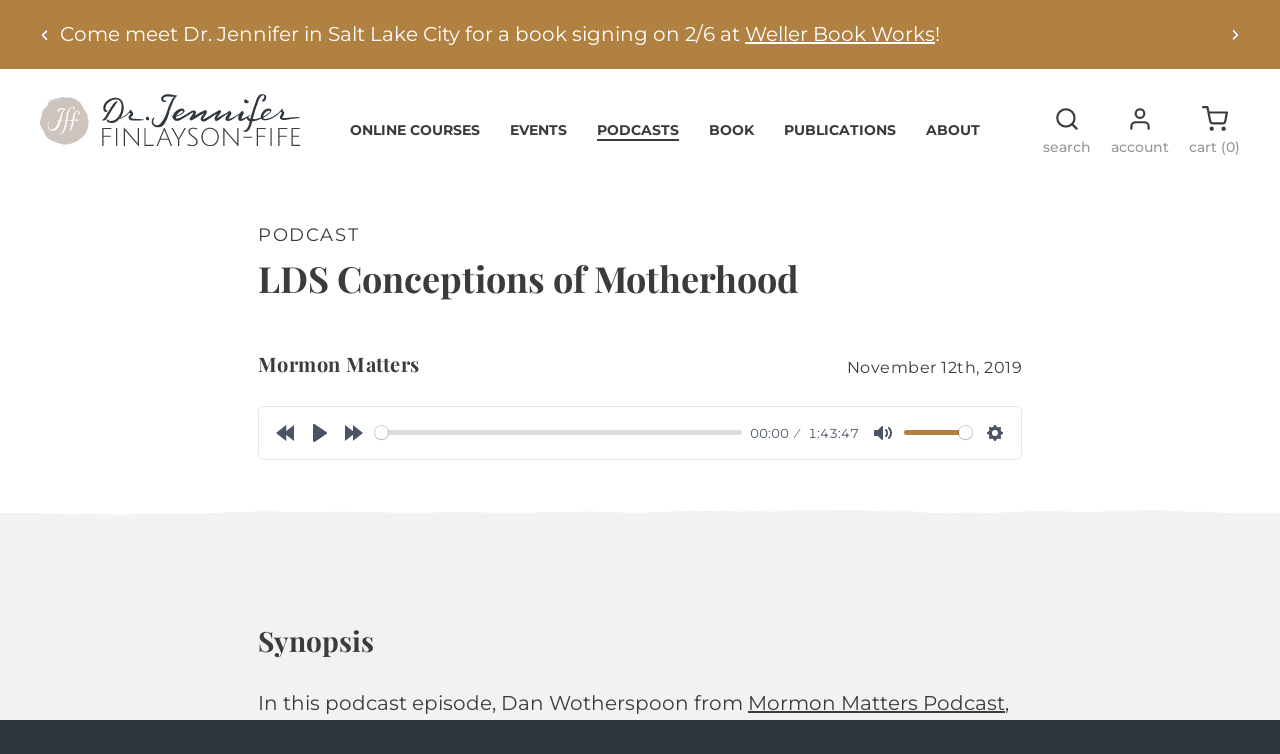

--- FILE ---
content_type: text/html; charset=UTF-8
request_url: https://finlayson-fife.com/podcasts/conversations-with-dr-jennifer/post/lds-conceptions-motherhood
body_size: 38559
content:
<!DOCTYPE html>
<html lang="en-US">
<head>
  <meta http-equiv="content-type" content="text/html; charset=UTF-8">
<meta name="viewport" content="width=device-width, initial-scale=1, shrink-to-fit=no">



<title>LDS Conceptions of Motherhood</title>
<meta name="title" content="LDS Conceptions of Motherhood">
<meta name="description" content="">
<meta name="keywords" content="">
<link rel="canonical" href="https://finlayson-fife.com/podcasts/conversations-with-dr-jennifer/post/lds-conceptions-motherhood">
<meta name="robots" content="index, follow">




<meta property="og:title" content="LDS Conceptions of Motherhood">
<meta property="og:description" content="">
<meta property="og:site_name" content="">
<meta property="og:url" content="https://finlayson-fife.com/podcasts/conversations-with-dr-jennifer/post/lds-conceptions-motherhood">




<meta name="twitter:description" content="">
<meta name="twitter:title" content="LDS Conceptions of Motherhood">


<link rel="apple-touch-icon" sizes="180x180" href="https://finlayson-fife.com/themes/finlayson-fife/assets/ico/apple-touch-icon.png">
<link rel="icon" type="image/png" sizes="32x32" href="https://finlayson-fife.com/themes/finlayson-fife/assets/ico/favicon-32x32.png">
<link rel="icon" type="image/png" sizes="16x16" href="https://finlayson-fife.com/themes/finlayson-fife/assets/ico/favicon-16x16.png">
<link rel="manifest" href="https://finlayson-fife.com/themes/finlayson-fife/assets/ico/site.webmanifest">
<link rel="mask-icon" href="https://finlayson-fife.com/themes/finlayson-fife/assets/ico/safari-pinned-tab.svg" color="#2e363e">
<link rel="shortcut icon" href="https://finlayson-fife.com/themes/finlayson-fife/assets/ico/favicon.ico">
<meta name="msapplication-TileColor" content="#ffffff">
<meta name="msapplication-config" content="https://finlayson-fife.com/themes/finlayson-fife/assets/ico/browserconfig.xml">
<meta name="theme-color" content="#ffffff">


<link rel="stylesheet" href="https://finlayson-fife.com/combine/de544f1bca8a75bfeb15ef341ceb80ce-1764792264">


<!--[if lt IE 9]>
  <script src="//html5shim.googlecode.com/svn/trunk/html5.js"></script>
  <script src="//cdnjs.cloudflare.com/ajax/libs/html5shiv/3.7/html5shiv.min.js"></script>
  <script src="//cdnjs.cloudflare.com/ajax/libs/respond.js/1.4.2/respond.js"></script>
<![endif]-->

<meta name="google-site-verification" content="GJcMrD92AnjuntcfCao8Msgk4u56bbqixHrjpg1uzSA" />
<meta name="facebook-domain-verification" content="hn55p52gxms34s1o4c3dzgcfu8d6vr" />

<!-- Google tag (gtag.js) -->
<script async src="https://www.googletagmanager.com/gtag/js?id=G-6S4FYE8J3N"></script>
<script>
  window.dataLayer = window.dataLayer || [];
  function gtag(){dataLayer.push(arguments);}
  gtag('js', new Date());

  gtag('config', 'G-6S4FYE8J3N');
</script>

<!-- Facebook Pixel Code -->
<script>
  !function(f,b,e,v,n,t,s)
  {if(f.fbq)return;n=f.fbq=function(){n.callMethod?
  n.callMethod.apply(n,arguments):n.queue.push(arguments)};
  if(!f._fbq)f._fbq=n;n.push=n;n.loaded=!0;n.version='2.0';
  n.queue=[];t=b.createElement(e);t.async=!0;
  t.src=v;s=b.getElementsByTagName(e)[0];
  s.parentNode.insertBefore(t,s)}(window, document,'script',
  'https://connect.facebook.net/en_US/fbevents.js');
  fbq('init', '1184777518203274');
  fbq('track', 'PageView');
</script>
<noscript>
  <img height="1" width="1" style="display:none" 
       src="https://www.facebook.com/tr?id=1184777518203274&ev=PageView&noscript=1"/>
</noscript>
<!-- End Facebook Pixel Code -->
</head>
<body class="layout-default-cms cms-page-lds-conceptions-of-motherhood preload">
  
  <div style="display: none;">
  <svg xmlns="http://www.w3.org/2000/svg" xmlns:xlink="http://www.w3.org/1999/xlink"><defs><symbol viewBox="0 0 24 24" id="icon-check"><path d="M12 2c5.514 0 10 4.486 10 10s-4.486 10-10 10-10-4.486-10-10 4.486-10 10-10zm0-2c-6.627 0-12 5.373-12 12s5.373 12 12 12 12-5.373 12-12-5.373-12-12-12zm4.393 7.5l-5.643 5.784-2.644-2.506-1.856 1.858 4.5 4.364 7.5-7.643-1.857-1.857z" /></symbol><symbol viewBox="0 0 32 32" id="icon-checkbox"><path d="M26 4H6a2 2 0 0 0-2 2v20a2 2 0 0 0 2 2h20a2 2 0 0 0 2-2V6a2 2 0 0 0-2-2ZM6 26V6h20v20Z" /><path data-name="&lt;Transparent Rectangle&gt;" fill="none" d="M0 0h32v32H0z" /></symbol><symbol viewBox="0 0 24 24" fill="none" stroke="currentColor" stroke-width="2" stroke-linecap="round" stroke-linejoin="round" class="feather feather-x" id="icon-close"><line x1="18" y1="6" x2="6" y2="18" /><line x1="6" y1="6" x2="18" y2="18" /></symbol><symbol viewBox="0 0 384.97 384.97" id="icon-download"><path d="M192.485 0C86.185 0 0 86.173 0 192.485c0 106.3 86.185 192.485 192.485 192.485 106.312 0 192.485-86.185 192.485-192.485C384.97 86.173 298.797 0 192.485 0zm0 360.909c-93.018 0-168.424-75.406-168.424-168.424S99.467 24.061 192.485 24.061s168.424 75.406 168.424 168.424-75.406 168.424-168.424 168.424z" /><path d="M268.095 209.243l-63.46 62.558V84.212c0-6.641-5.438-12.03-12.151-12.03s-12.151 5.39-12.151 12.03v187.589l-63.46-62.558c-4.74-4.692-12.439-4.692-17.179 0-4.74 4.704-4.74 12.319 0 17.011l84.2 82.997c2.25 2.25 5.414 3.537 8.59 3.537 3.164 0 6.328-1.299 8.59-3.525l84.2-82.997a11.942 11.942 0 000-17.011c-4.739-4.704-12.439-4.704-17.179-.012z" /></symbol><symbol viewBox="0 0 30.1 29.8" id="icon-facebook"><path d="M15 0C6.7 0 0 6.7 0 15c0 7.4 5.4 13.7 12.7 14.8V19.3H8.9V15h3.8v-3.3c0-3.8 2.2-5.8 5.7-5.8 1.1 0 2.2.1 3.4.3v3.7h-1.9c-1.2-.2-2.3.7-2.4 1.9V15h4.2l-.7 4.3h-3.5v10.5c8.2-1.3 13.8-9 12.5-17.1C28.7 5.4 22.4 0 15 0z" fill="#fff" /></symbol><symbol viewBox="0 0 1792 1792" id="icon-facebook-official"><path d="M1579 128q35 0 60 25t25 60v1366q0 35-25 60t-60 25h-391v-595h199l30-232h-229v-148q0-56 23.5-84t91.5-28l122-1v-207q-63-9-178-9-136 0-217.5 80t-81.5 226v171h-200v232h200v595h-735q-35 0-60-25t-25-60v-1366q0-35 25-60t60-25h1366z" /></symbol><symbol viewBox="0 0 1792 1792" id="icon-facebook-square"><path d="M1376 128q119 0 203.5 84.5t84.5 203.5v960q0 119-84.5 203.5t-203.5 84.5h-188v-595h199l30-232h-229v-148q0-56 23.5-84t91.5-28l122-1v-207q-63-9-178-9-136 0-217.5 80t-81.5 226v171h-200v232h200v595h-532q-119 0-203.5-84.5t-84.5-203.5v-960q0-119 84.5-203.5t203.5-84.5h960z" /></symbol><symbol viewBox="0 0 299.34 299.34" id="icon-gift"><path d="M282.868 56.803H204.27l6.877-6.158a9.17 9.17 0 0 0 1.35-1.509c10.05-14.091 6.762-33.731-7.331-43.781A28.818 28.818 0 0 0 181.941.743a28.828 28.828 0 0 0-18.837 14.345L149.67 39.887l-13.434-24.799A28.825 28.825 0 0 0 117.399.742a28.819 28.819 0 0 0-23.225 4.612c-14.091 10.05-17.38 29.69-7.331 43.781a9.225 9.225 0 0 0 1.35 1.509l6.877 6.158H16.474a9.18 9.18 0 0 0-9.18 9.18v58.204a9.18 9.18 0 0 0 9.18 9.18h2.432V290.16a9.18 9.18 0 0 0 9.18 9.18h243.17a9.18 9.18 0 0 0 9.18-9.18V133.366h2.432a9.18 9.18 0 0 0 9.18-9.18V65.983a9.18 9.18 0 0 0-9.18-9.18zm-103.62-32.97c1.446-2.671 3.873-4.519 6.833-5.204a10.611 10.611 0 0 1 2.401-.277c2.142 0 4.221.664 6.024 1.95a12.941 12.941 0 0 1 5.285 8.457 12.939 12.939 0 0 1-1.751 8.977l-21.295 19.067h-15.357l17.86-32.97zM99.549 28.76a12.94 12.94 0 0 1 5.286-8.457c2.473-1.764 5.463-2.359 8.425-1.673 2.959.684 5.386 2.533 6.833 5.204l17.86 32.969h-15.357L101.3 37.736a12.937 12.937 0 0 1-1.751-8.976zm15.959 252.221H37.265V133.367h78.243v147.614zm49.964 0h-31.604V133.367h31.604v147.614zm96.604 0h-78.243V133.367h78.243v147.614zm11.612-165.974H25.653V75.163h248.034v39.844z" /></symbol><symbol viewBox="0 0 1792 1792" id="icon-github-circled"><path d="M896 128q209 0 385.5 103t279.5 279.5 103 385.5q0 251-146.5 451.5t-378.5 277.5q-27 5-40-7t-13-30q0-3 .5-76.5t.5-134.5q0-97-52-142 57-6 102.5-18t94-39 81-66.5 53-105 20.5-150.5q0-119-79-206 37-91-8-204-28-9-81 11t-92 44l-38 24q-93-26-192-26t-192 26q-16-11-42.5-27t-83.5-38.5-85-13.5q-45 113-8 204-79 87-79 206 0 85 20.5 150t52.5 105 80.5 67 94 39 102.5 18q-39 36-49 103-21 10-45 15t-57 5-65.5-21.5-55.5-62.5q-19-32-48.5-52t-49.5-24l-20-3q-21 0-29 4.5t-5 11.5 9 14 13 12l7 5q22 10 43.5 38t31.5 51l10 23q13 38 44 61.5t67 30 69.5 7 55.5-3.5l23-4q0 38 .5 88.5t.5 54.5q0 18-13 30t-40 7q-232-77-378.5-277.5t-146.5-451.5q0-209 103-385.5t279.5-279.5 385.5-103zm-477 1103q3-7-7-12-10-3-13 2-3 7 7 12 9 6 13-2zm31 34q7-5-2-16-10-9-16-3-7 5 2 16 10 10 16 3zm30 45q9-7 0-19-8-13-17-6-9 5 0 18t17 7zm42 42q8-8-4-19-12-12-20-3-9 8 4 19 12 12 20 3zm57 25q3-11-13-16-15-4-19 7t13 15q15 6 19-6zm63 5q0-13-17-11-16 0-16 11 0 13 17 11 16 0 16-11zm58-10q-2-11-18-9-16 3-14 15t18 8 14-14z" /></symbol><symbol viewBox="0 0 1792 1792" id="icon-google"><path d="M896 786h725q12 67 12 128 0 217-91 387.5t-259.5 266.5-386.5 96q-157 0-299-60.5t-245-163.5-163.5-245-60.5-299 60.5-299 163.5-245 245-163.5 299-60.5q300 0 515 201l-209 201q-123-119-306-119-129 0-238.5 65t-173.5 176.5-64 243.5 64 243.5 173.5 176.5 238.5 65q87 0 160-24t120-60 82-82 51.5-87 22.5-78h-436v-264z" /></symbol><symbol viewBox="0 0 1792 1792" id="icon-gplus"><path d="M1181 913q0 208-87 370.5t-248 254-369 91.5q-149 0-285-58t-234-156-156-234-58-285 58-285 156-234 234-156 285-58q286 0 491 192l-199 191q-117-113-292-113-123 0-227.5 62t-165.5 168.5-61 232.5 61 232.5 165.5 168.5 227.5 62q83 0 152.5-23t114.5-57.5 78.5-78.5 49-83 21.5-74h-416v-252h692q12 63 12 122zm867-122v210h-209v209h-210v-209h-209v-210h209v-209h210v209h209z" /></symbol><symbol viewBox="0 0 1792 1792" id="icon-instagram"><path d="M1152 896q0-106-75-181t-181-75-181 75-75 181 75 181 181 75 181-75 75-181zm138 0q0 164-115 279t-279 115-279-115-115-279 115-279 279-115 279 115 115 279zm108-410q0 38-27 65t-65 27-65-27-27-65 27-65 65-27 65 27 27 65zm-502-220q-7 0-76.5-.5t-105.5 0-96.5 3-103 10-71.5 18.5q-50 20-88 58t-58 88q-11 29-18.5 71.5t-10 103-3 96.5 0 105.5.5 76.5-.5 76.5 0 105.5 3 96.5 10 103 18.5 71.5q20 50 58 88t88 58q29 11 71.5 18.5t103 10 96.5 3 105.5 0 76.5-.5 76.5.5 105.5 0 96.5-3 103-10 71.5-18.5q50-20 88-58t58-88q11-29 18.5-71.5t10-103 3-96.5 0-105.5-.5-76.5.5-76.5 0-105.5-3-96.5-10-103-18.5-71.5q-20-50-58-88t-88-58q-29-11-71.5-18.5t-103-10-96.5-3-105.5 0-76.5.5zm768 630q0 229-5 317-10 208-124 322t-322 124q-88 5-317 5t-317-5q-208-10-322-124t-124-322q-5-88-5-317t5-317q10-208 124-322t322-124q88-5 317-5t317 5q208 10 322 124t124 322q5 88 5 317z" /></symbol><symbol viewBox="0 0 1792 1792" id="icon-linkedin"><path d="M477 625v991h-330v-991h330zm21-306q1 73-50.5 122t-135.5 49h-2q-82 0-132-49t-50-122q0-74 51.5-122.5t134.5-48.5 133 48.5 51 122.5zm1166 729v568h-329v-530q0-105-40.5-164.5t-126.5-59.5q-63 0-105.5 34.5t-63.5 85.5q-11 30-11 81v553h-329q2-399 2-647t-1-296l-1-48h329v144h-2q20-32 41-56t56.5-52 87-43.5 114.5-15.5q171 0 275 113.5t104 332.5z" /></symbol><symbol viewBox="0 0 330 330" id="icon-lock"><path d="M265 130h-15V84.999C250 38.13 211.869 0 165 0S80.001 38.13 80.001 84.999V130H65c-8.284 0-15 6.716-15 15v170c0 8.284 6.716 15 15 15h200c8.284 0 15-6.716 15-15V145c0-8.284-6.716-15-15-15zM110.001 84.999C110.001 54.673 134.673 30 165 30s55 24.673 55 54.999V130H110.001V84.999zM250 300H80V160h170v140z" /></symbol><symbol viewBox="0 0 1792 1792" id="icon-mail"><path d="M1664 1504v-768q-32 36-69 66-268 206-426 338-51 43-83 67t-86.5 48.5-102.5 24.5h-2q-48 0-102.5-24.5t-86.5-48.5-83-67q-158-132-426-338-37-30-69-66v768q0 13 9.5 22.5t22.5 9.5h1472q13 0 22.5-9.5t9.5-22.5zm0-1051v-24.5l-.5-13-3-12.5-5.5-9-9-7.5-14-2.5h-1472q-13 0-22.5 9.5t-9.5 22.5q0 168 147 284 193 152 401 317 6 5 35 29.5t46 37.5 44.5 31.5 50.5 27.5 43 9h2q20 0 43-9t50.5-27.5 44.5-31.5 46-37.5 35-29.5q208-165 401-317 54-43 100.5-115.5t46.5-131.5zm128-37v1088q0 66-47 113t-113 47h-1472q-66 0-113-47t-47-113v-1088q0-66 47-113t113-47h1472q66 0 113 47t47 113z" /></symbol><symbol viewBox="0 0 1792 1792" id="icon-mail-alt"><path d="M1792 710v794q0 66-47 113t-113 47h-1472q-66 0-113-47t-47-113v-794q44 49 101 87 362 246 497 345 57 42 92.5 65.5t94.5 48 110 24.5h2q51 0 110-24.5t94.5-48 92.5-65.5q170-123 498-345 57-39 100-87zm0-294q0 79-49 151t-122 123q-376 261-468 325-10 7-42.5 30.5t-54 38-52 32.5-57.5 27-50 9h-2q-23 0-50-9t-57.5-27-52-32.5-54-38-42.5-30.5q-91-64-262-182.5t-205-142.5q-62-42-117-115.5t-55-136.5q0-78 41.5-130t118.5-52h1472q65 0 112.5 47t47.5 113z" /></symbol><symbol viewBox="0 0 24 24" fill="none" stroke="currentColor" stroke-width="2" stroke-linecap="round" stroke-linejoin="round" class="feather feather-menu" id="icon-menu"><line x1="3" y1="12" x2="21" y2="12" /><line x1="3" y1="6" x2="21" y2="6" /><line x1="3" y1="18" x2="21" y2="18" /></symbol><symbol viewBox="0 0 1792 1792" id="icon-pinterest"><path d="M256 597q0-108 37.5-203.5t103.5-166.5 152-123 185-78 202-26q158 0 294 66.5t221 193.5 85 287q0 96-19 188t-60 177-100 149.5-145 103-189 38.5q-68 0-135-32t-96-88q-10 39-28 112.5t-23.5 95-20.5 71-26 71-32 62.5-46 77.5-62 86.5l-14 5-9-10q-15-157-15-188 0-92 21.5-206.5t66.5-287.5 52-203q-32-65-32-169 0-83 52-156t132-73q61 0 95 40.5t34 102.5q0 66-44 191t-44 187q0 63 45 104.5t109 41.5q55 0 102-25t78.5-68 56-95 38-110.5 20-111 6.5-99.5q0-173-109.5-269.5t-285.5-96.5q-200 0-334 129.5t-134 328.5q0 44 12.5 85t27 65 27 45.5 12.5 30.5q0 28-15 73t-37 45q-2 0-17-3-51-15-90.5-56t-61-94.5-32.5-108-11-106.5z" /></symbol><symbol viewBox="0 0 1792 1792" id="icon-pinterest-circled"><path d="M1664 896q0 209-103 385.5t-279.5 279.5-385.5 103q-111 0-218-32 59-93 78-164 9-34 54-211 20 39 73 67.5t114 28.5q121 0 216-68.5t147-188.5 52-270q0-114-59.5-214t-172.5-163-255-63q-105 0-196 29t-154.5 77-109 110.5-67 129.5-21.5 134q0 104 40 183t117 111q30 12 38-20 2-7 8-31t8-30q6-23-11-43-51-61-51-151 0-151 104.5-259.5t273.5-108.5q151 0 235.5 82t84.5 213q0 170-68.5 289t-175.5 119q-61 0-98-43.5t-23-104.5q8-35 26.5-93.5t30-103 11.5-75.5q0-50-27-83t-77-33q-62 0-105 57t-43 142q0 73 25 122l-99 418q-17 70-13 177-206-91-333-281t-127-423q0-209 103-385.5t279.5-279.5 385.5-103 385.5 103 279.5 279.5 103 385.5z" /></symbol><symbol viewBox="0 0 1792 1792" id="icon-pinterest-square"><path d="M1376 128q119 0 203.5 84.5t84.5 203.5v960q0 119-84.5 203.5t-203.5 84.5h-725q85-122 108-210 9-34 53-209 21 39 73.5 67t112.5 28q181 0 295.5-147.5t114.5-373.5q0-84-35-162.5t-96.5-139-152.5-97-197-36.5q-104 0-194.5 28.5t-153 76.5-107.5 109.5-66.5 128-21.5 132.5q0 102 39.5 180t116.5 110q13 5 23.5 0t14.5-19q10-44 15-61 6-23-11-42-50-62-50-150 0-150 103.5-256.5t270.5-106.5q149 0 232.5 81t83.5 210q0 168-67.5 286t-173.5 118q-60 0-97-43.5t-23-103.5q8-34 26.5-92.5t29.5-102 11-74.5q0-49-26.5-81.5t-75.5-32.5q-61 0-103.5 56.5t-42.5 139.5q0 72 24 121l-98 414q-24 100-7 254h-183q-119 0-203.5-84.5t-84.5-203.5v-960q0-119 84.5-203.5t203.5-84.5h960z" /></symbol><symbol viewBox="0 0 24 24" fill="none" stroke="currentColor" stroke-width="2" stroke-linecap="round" stroke-linejoin="round" class="feather feather-search" id="icon-search"><circle cx="11" cy="11" r="8" /><line x1="21" y1="21" x2="16.65" y2="16.65" /></symbol><symbol viewBox="0 0 24 24" fill="none" stroke="currentColor" stroke-width="2" stroke-linecap="round" stroke-linejoin="round" class="feather feather-shopping-cart" id="icon-shopping-cart"><circle cx="9" cy="21" r="1" /><circle cx="20" cy="21" r="1" /><path d="M1 1h4l2.68 13.39a2 2 0 0 0 2 1.61h9.72a2 2 0 0 0 2-1.61L23 6H6" /></symbol><symbol viewBox="0 0 1792 1792" id="icon-snapchat"><path d="M1407 1148q0-22-22-27-67-15-118-59t-80-108q-7-19-7-25 0-15 19.5-26t43-17 43-20.5 19.5-36.5q0-19-18.5-31.5t-38.5-12.5q-12 0-32 8t-31 8q-4 0-12-2 5-95 5-114 0-79-17-114-36-78-103-121.5t-152-43.5q-199 0-275 165-17 35-17 114 0 19 5 114-4 2-14 2-12 0-32-7.5t-30-7.5q-21 0-38.5 12t-17.5 32q0 21 19.5 35.5t43 20.5 43 17 19.5 26q0 6-7 25-64 138-198 167-22 5-22 27 0 46 137 68 2 5 6 26t11.5 30.5 23.5 9.5q12 0 37.5-4.5t39.5-4.5q35 0 67 15t54 32.5 57.5 32.5 76.5 15q43 0 79-15t57.5-32.5 53.5-32.5 67-15q14 0 39.5 4t38.5 4q16 0 23-10t11-30 6-25q137-22 137-68zm257-252q0 209-103 385.5t-279.5 279.5-385.5 103-385.5-103-279.5-279.5-103-385.5 103-385.5 279.5-279.5 385.5-103 385.5 103 279.5 279.5 103 385.5z" /></symbol><symbol viewBox="0 0 1792 1792" id="icon-snapchat-ghost"><path d="M912 128q134-1 240.5 68.5t163.5 192.5q27 58 27 179 0 47-9 191 14 7 28 7 18 0 51-13.5t51-13.5q29 0 56 18t27 46q0 32-31.5 54t-69 31.5-69 29-31.5 47.5q0 15 12 43 37 82 102.5 150t144.5 101q28 12 80 23 28 6 28 35 0 70-219 103-7 11-11 39t-14 46.5-33 18.5q-20 0-62-6.5t-64-6.5q-37 0-62 5-32 5-63 22.5t-58 38-58 40.5-76 33.5-99 13.5q-52 0-96.5-13.5t-75-33.5-57.5-40.5-58-38-62-22.5q-26-5-63-5-24 0-65.5 7.5t-58.5 7.5q-25 0-35-18.5t-14-47.5-11-40q-219-33-219-103 0-29 28-35 52-11 80-23 78-32 144.5-101t102.5-150q12-28 12-43 0-28-31.5-47.5t-69.5-29.5-69.5-31.5-31.5-52.5q0-27 26-45.5t55-18.5q15 0 48 13t53 13q18 0 32-7-9-142-9-190 0-122 27-180 64-137 172-198t264-63z" /></symbol><symbol viewBox="0 0 1792 1792" id="icon-snapchat-square"><path d="M1408 1148q0-22-22-27-67-14-118-58t-80-109q-7-14-7-25 0-15 19.5-26t42.5-17 42.5-20.5 19.5-36.5q0-19-18.5-31.5t-38.5-12.5q-11 0-31 8t-32 8q-4 0-12-2 5-63 5-115 0-78-17-114-36-78-102.5-121.5t-152.5-43.5q-198 0-275 165-18 38-18 115 0 38 6 114-10 2-15 2-11 0-31.5-8t-30.5-8q-20 0-37.5 12.5t-17.5 32.5q0 21 19.5 35.5t42.5 20.5 42.5 17 19.5 26q0 11-7 25-64 138-198 167-22 5-22 27 0 47 138 69 2 5 6 26t11 30.5 23 9.5q13 0 38.5-5t38.5-5q35 0 67.5 15t54.5 32.5 57.5 32.5 76.5 15q43 0 79-15t57.5-32.5 54-32.5 67.5-15q13 0 39 4.5t39 4.5q15 0 22.5-9.5t11.5-31 5-24.5q138-22 138-69zm256-732v960q0 119-84.5 203.5t-203.5 84.5h-960q-119 0-203.5-84.5t-84.5-203.5v-960q0-119 84.5-203.5t203.5-84.5h960q119 0 203.5 84.5t84.5 203.5z" /></symbol><symbol viewBox="0 0 1792 1792" id="icon-soundcloud"><path d="M528 1372l16-241-16-523q-1-10-7.5-17t-16.5-7q-9 0-16 7t-7 17l-14 523 14 241q1 10 7.5 16.5t15.5 6.5q22 0 24-23zm296-29l11-211-12-586q0-16-13-24-8-5-16-5t-16 5q-13 8-13 24l-1 6-10 579q0 1 11 236v1q0 10 6 17 9 11 23 11 11 0 20-9 9-7 9-20zm-1045-340l20 128-20 126q-2 9-9 9t-9-9l-17-126 17-128q2-9 9-9t9 9zm86-79l26 207-26 203q-2 9-10 9-9 0-9-10l-23-202 23-207q0-9 9-9 8 0 10 9zm280 453zm-188-491l25 245-25 237q0 11-11 11-10 0-12-11l-21-237 21-245q2-12 12-12 11 0 11 12zm94-7l23 252-23 244q-2 13-14 13-13 0-13-13l-21-244 21-252q0-13 13-13 12 0 14 13zm94 18l21 234-21 246q-2 16-16 16-6 0-10.5-4.5t-4.5-11.5l-20-246 20-234q0-6 4.5-10.5t10.5-4.5q14 0 16 15zm383 475zm-289-621l21 380-21 246q0 7-5 12.5t-12 5.5q-16 0-18-18l-18-246 18-380q2-18 18-18 7 0 12 5.5t5 12.5zm94-86l19 468-19 244q0 8-5.5 13.5t-13.5 5.5q-18 0-20-19l-16-244 16-468q2-19 20-19 8 0 13.5 5.5t5.5 13.5zm98-40l18 506-18 242q-2 21-22 21-19 0-21-21l-16-242 16-506q0-9 6.5-15.5t14.5-6.5q9 0 15 6.5t7 15.5zm392 742zm-198-746l15 510-15 239q0 10-7.5 17.5t-17.5 7.5-17-7-8-18l-14-239 14-510q0-11 7.5-18t17.5-7 17.5 7 7.5 18zm99 19l14 492-14 236q0 11-8 19t-19 8-19-8-9-19l-12-236 12-492q1-12 9-20t19-8 18.5 8 8.5 20zm212 492l-14 231q0 13-9 22t-22 9-22-9-10-22l-6-114-6-117 12-636v-3q2-15 12-24 9-7 20-7 8 0 15 5 14 8 16 26zm1112-19q0 117-83 199.5t-200 82.5h-786q-13-2-22-11t-9-22v-899q0-23 28-33 85-34 181-34 195 0 338 131.5t160 323.5q53-22 110-22 117 0 200 83t83 201z" /></symbol><symbol viewBox="0 0 1792 1792" id="icon-twitter"><path d="M1684 408q-67 98-162 167 1 14 1 42 0 130-38 259.5t-115.5 248.5-184.5 210.5-258 146-323 54.5q-271 0-496-145 35 4 78 4 225 0 401-138-105-2-188-64.5t-114-159.5q33 5 61 5 43 0 85-11-112-23-185.5-111.5t-73.5-205.5v-4q68 38 146 41-66-44-105-115t-39-154q0-88 44-163 121 149 294.5 238.5t371.5 99.5q-8-38-8-74 0-134 94.5-228.5t228.5-94.5q140 0 236 102 109-21 205-78-37 115-142 178 93-10 186-50z" /></symbol><symbol viewBox="0 0 1792 1792" id="icon-twitter-squared"><path d="M1408 610q-56 25-121 34 68-40 93-117-65 38-134 51-61-66-153-66-87 0-148.5 61.5t-61.5 148.5q0 29 5 48-129-7-242-65t-192-155q-29 50-29 106 0 114 91 175-47-1-100-26v2q0 75 50 133.5t123 72.5q-29 8-51 8-13 0-39-4 21 63 74.5 104t121.5 42q-116 90-261 90-26 0-50-3 148 94 322 94 112 0 210-35.5t168-95 120.5-137 75-162 24.5-168.5q0-18-1-27 63-45 105-109zm256-194v960q0 119-84.5 203.5t-203.5 84.5h-960q-119 0-203.5-84.5t-84.5-203.5v-960q0-119 84.5-203.5t203.5-84.5h960q119 0 203.5 84.5t84.5 203.5z" /></symbol><symbol viewBox="0 0 24 24" fill="none" stroke="currentColor" stroke-width="2" stroke-linecap="round" stroke-linejoin="round" class="feather feather-user" id="icon-user"><path d="M20 21v-2a4 4 0 0 0-4-4H8a4 4 0 0 0-4 4v2" /><circle cx="12" cy="7" r="4" /></symbol><symbol viewBox="0 0 24 24" id="icon-watch"><path d="M14 12c0 1.103-.897 2-2 2s-2-.897-2-2 .897-2 2-2 2 .897 2 2zm10-.449s-4.252 7.449-11.985 7.449c-7.18 0-12.015-7.449-12.015-7.449s4.446-6.551 12.015-6.551c7.694 0 11.985 6.551 11.985 6.551zm-8 .449c0-2.208-1.791-4-4-4-2.208 0-4 1.792-4 4 0 2.209 1.792 4 4 4 2.209 0 4-1.791 4-4z" /></symbol><symbol viewBox="0 0 1792 1792" id="icon-yelp"><path d="M901 1319v127q-1 292-6 305-12 32-51 40-54 9-181.5-38t-162.5-89q-13-15-17-36-1-12 4-26 4-10 34-47t181-216q1 0 60-70 15-19 39.5-24.5t49.5 3.5q24 10 37.5 29t12.5 42zm-149-251q-3 55-52 70l-120 39q-275 88-292 88-35-2-54-36-12-25-17-75-8-76 1-166.5t30-124.5 56-32q13 0 202 77 71 29 115 47l84 34q23 9 35.5 30.5t11.5 48.5zm826 297q-7 54-91.5 161t-135.5 127q-37 14-63-7-14-10-184-287l-47-77q-14-21-11.5-46t19.5-46q35-43 83-26 1 1 119 40 203 66 242 79.5t47 20.5q28 22 22 61zm-672-632q5 102-54 122-58 17-114-71l-378-598q-8-35 19-62 41-43 207.5-89.5t224.5-31.5q40 10 49 45 3 18 22 305.5t24 379.5zm662 108q3 39-26 59-15 10-329 86-67 15-91 23l1-2q-23 6-46-4t-37-32q-30-47 0-87 1-1 75-102 125-171 150-204t34-39q28-19 65-2 48 23 123 133.5t81 167.5v3z" /></symbol><symbol viewBox="0 0 1792 1792" id="icon-youtube"><path d="M1099 1244v211q0 67-39 67-23 0-45-22v-301q22-22 45-22 39 0 39 67zm338 1v46h-90v-46q0-68 45-68t45 68zm-966-218h107v-94h-312v94h105v569h100v-569zm288 569h89v-494h-89v378q-30 42-57 42-18 0-21-21-1-3-1-35v-364h-89v391q0 49 8 73 12 37 58 37 48 0 102-61v54zm429-148v-197q0-73-9-99-17-56-71-56-50 0-93 54v-217h-89v663h89v-48q45 55 93 55 54 0 71-55 9-27 9-100zm338-10v-13h-91q0 51-2 61-7 36-40 36-46 0-46-69v-87h179v-103q0-79-27-116-39-51-106-51-68 0-107 51-28 37-28 116v173q0 79 29 116 39 51 108 51 72 0 108-53 18-27 21-54 2-9 2-58zm-608-913v-210q0-69-43-69t-43 69v210q0 70 43 70t43-70zm719 751q0 234-26 350-14 59-58 99t-102 46q-184 21-555 21t-555-21q-58-6-102.5-46t-57.5-99q-26-112-26-350 0-234 26-350 14-59 58-99t103-47q183-20 554-20t555 20q58 7 102.5 47t57.5 99q26 112 26 350zm-998-1276h102l-121 399v271h-100v-271q-14-74-61-212-37-103-65-187h106l71 263zm370 333v175q0 81-28 118-38 51-106 51-67 0-105-51-28-38-28-118v-175q0-80 28-117 38-51 105-51 68 0 106 51 28 37 28 117zm335-162v499h-91v-55q-53 62-103 62-46 0-59-37-8-24-8-75v-394h91v367q0 33 1 35 3 22 21 22 27 0 57-43v-381h91z" /></symbol><symbol viewBox="0 0 1792 1792" id="icon-youtube-play"><path d="M711 1128l484-250-484-253v503zm185-862q168 0 324.5 4.5t229.5 9.5l73 4q1 0 17 1.5t23 3 23.5 4.5 28.5 8 28 13 31 19.5 29 26.5q6 6 15.5 18.5t29 58.5 26.5 101q8 64 12.5 136.5t5.5 113.5v176q1 145-18 290-7 55-25 99.5t-32 61.5l-14 17q-14 15-29 26.5t-31 19-28 12.5-28.5 8-24 4.5-23 3-16.5 1.5q-251 19-627 19-207-2-359.5-6.5t-200.5-7.5l-49-4-36-4q-36-5-54.5-10t-51-21-56.5-41q-6-6-15.5-18.5t-29-58.5-26.5-101q-8-64-12.5-136.5t-5.5-113.5v-176q-1-145 18-290 7-55 25-99.5t32-61.5l14-17q14-15 29-26.5t31-19.5 28-13 28.5-8 23.5-4.5 23-3 17-1.5q251-18 627-18z" /></symbol><symbol viewBox="0 0 1792 1792" id="icon-youtube-square"><path d="M1047 1303v-157q0-50-29-50-17 0-33 16v224q16 16 33 16 29 0 29-49zm184-122h66v-34q0-51-33-51t-33 51v34zm-571-266v70h-80v423h-74v-423h-78v-70h232zm201 126v367h-67v-40q-39 45-76 45-33 0-42-28-6-17-6-54v-290h66v270q0 24 1 26 1 15 15 15 20 0 42-31v-280h67zm252 111v146q0 52-7 73-12 42-53 42-35 0-68-41v36h-67v-493h67v161q32-40 68-40 41 0 53 42 7 21 7 74zm251 129v9q0 29-2 43-3 22-15 40-27 40-80 40-52 0-81-38-21-27-21-86v-129q0-59 20-86 29-38 80-38t78 38q21 29 21 86v76h-133v65q0 51 34 51 24 0 30-26 0-1 .5-7t.5-16.5v-21.5h68zm-451-824v156q0 51-32 51t-32-51v-156q0-52 32-52t32 52zm533 713q0-177-19-260-10-44-43-73.5t-76-34.5q-136-15-412-15-275 0-411 15-44 5-76.5 34.5t-42.5 73.5q-20 87-20 260 0 176 20 260 10 43 42.5 73t75.5 35q137 15 412 15t412-15q43-5 75.5-35t42.5-73q20-84 20-260zm-755-651l90-296h-75l-51 195-53-195h-78q7 23 23 69l24 69q35 103 46 158v201h74v-201zm289 81v-130q0-58-21-87-29-38-78-38-51 0-78 38-21 29-21 87v130q0 58 21 87 27 38 78 38 49 0 78-38 21-27 21-87zm181 120h67v-370h-67v283q-22 31-42 31-15 0-16-16-1-2-1-26v-272h-67v293q0 37 6 55 11 27 43 27 36 0 77-45v40zm503-304v960q0 119-84.5 203.5t-203.5 84.5h-960q-119 0-203.5-84.5t-84.5-203.5v-960q0-119 84.5-203.5t203.5-84.5h960q119 0 203.5 84.5t84.5 203.5z" /></symbol></defs></svg>
</div>
  <div class="wrapper">
    <a class="skip-main" href="#main">Skip to main content</a>

<div class="alert u-margin-y-none u-padding-x-small">
  <div class="alert__slider js-slider" data-slick='&#x7B;&quot;arrows&quot;&#x3A;false,&quot;dots&quot;&#x3A;false,&quot;adaptiveHeight&quot;&#x3A;true,&quot;autoplay&quot;&#x3A;true,&quot;autoplaySpeed&quot;&#x3A;6000,&quot;prevArrow&quot;&#x3A;&quot;&lt;button&#x20;type&#x3D;&#x5C;&quot;button&#x5C;&quot;&#x20;class&#x3D;&#x5C;&quot;slick-prev&#x20;alert__prev&#x5C;&quot;&#x20;aria-label&#x3D;&#x5C;&quot;Previous&#x20;alert&#x5C;&quot;&gt;&lt;&#x5C;&#x2F;button&gt;&quot;,&quot;nextArrow&quot;&#x3A;&quot;&lt;button&#x20;type&#x3D;&#x5C;&quot;button&#x5C;&quot;&#x20;class&#x3D;&#x5C;&quot;slick-next&#x20;alert__next&#x5C;&quot;&#x20;aria-label&#x3D;&#x5C;&quot;Next&#x20;alert&#x5C;&quot;&gt;&lt;&#x5C;&#x2F;button&gt;&quot;,&quot;swipeToSlide&quot;&#x3A;true,&quot;mobileFirst&quot;&#x3A;true,&quot;responsive&quot;&#x3A;&#x5B;&#x7B;&quot;breakpoint&quot;&#x3A;768,&quot;settings&quot;&#x3A;&#x7B;&quot;arrows&quot;&#x3A;true&#x7D;&#x7D;&#x5D;&#x7D;'>
        <div class="alert__content">
      <p>Come meet Dr. Jennifer in Salt Lake City for a book signing on 2/6 at <a href="https://www.wellerbookworks.com/event/2026-02-06/jennifer-finlayson-fife-we-might-have-joy">Weller Book Works</a>!&nbsp;</p>

    </div>
        <div class="alert__content">
      <p>One-Day Women's Workshop in Alpine, UT on February 7th -&nbsp;<a href="https://www.tickettailor.com/events/jenniferfinlaysonfifephd/2009528">Get your ticket HERE!</a></p>

    </div>
        <div class="alert__content">
      <p>Date Night for NEWLYWEDS and engaged couples in Provo! <a href="https://buytickets.at/jenniferfinlaysonfifephd/2023028">Get your tickets HERE</a>.&nbsp;</p>

    </div>
      </div>
</div>

<header
  class="header"
  role="banner"
  x-data="searchForm()"
>
  <div
    class="header__search-form"
    :class="{ 'header__search-form--is-open': searchIsOpen === true }"
  >
    <form
      class="search-form"
      action="https://finlayson-fife.com/search"
      method="get"
    >
      <input
        class="search-form__input form-control"
        name="q"
        type="text"
        placeholder="Search"
        autocomplete="off"
        value=""
      >
      <button class="search-form__button button button--primary" type="submit">
        <span class="search-form__button__text">Search</span>
        <svg class="search-form__button__icon icon" title="Search">
          <use xlink:href="#icon-search"></use>
        </svg>
      </button>
    </form>
  </div>

  <div class="header__container container-fluid">
    <div class="header__logo">
      <a href="https://finlayson-fife.com" title="Jennifer Finlayson-Fife, Ph.D">
        <picture>
          <source media="(max-width: 767px)" srcset="https://finlayson-fife.com/themes/finlayson-fife/assets/images/logos/finlayson-fife-logo-mobile.svg">
          <source media="(min-width: 768px)" srcset="https://finlayson-fife.com/themes/finlayson-fife/assets/images/logos/finlayson-fife-logo.svg">
          <img
            src="https://finlayson-fife.com/themes/finlayson-fife/assets/images/logos/finlayson-fife-logo.svg"
            alt="Jennifer Finlayson-Fife, Ph.D"
            width="354"
          >
        </picture>
      </a>
    </div>

    <div class="header__toggle">
      <a
        class="header-nav-toggle js-header-nav-collapse"
        href="#"
        title="Toggle navigation"
        data-header-nav-collapse=".toggle-header-nav"
      >
        <span class="header__nav-icon">
          <span class="header-nav-toggle__bar"></span>
          <span class="header-nav-toggle__bar"></span>
          <span class="header-nav-toggle__bar"></span>
        </span>
        <span class="header__nav-label">menu</span>
      </a>
    </div>

    <div class="header__cart u-display-block u-display-md-none">
      <a id="header-cart-count" class="ec-header-cart" href="https://finlayson-fife.com/cart" title="Cart">
  <svg class="header__nav-icon">
    <use xlink:href="#icon-shopping-cart"></use>
  </svg>
  <span class="header__nav-label">
    cart (<span class="js-cart-badge"><span class="ec-cart-badge ec-cart-badge--hidden"><span class="js-cart-badge-count">0</span></span></span>)
  </span>
</a>    </div>

    <div class="header__nav u-display-none u-display-md-block">
      <nav class="header-nav" role="navigation">
        <div class="header-nav-collapse toggle-header-nav">
          <ul class="header-nav-section">
    
<li
  class="
    header-nav-section__item
    
    
  "
  role="presentation"
>
    <a
    class="header-nav-section__link"
    href="https://finlayson-fife.com/courses"
    
  >
    Online Courses
  </a>
  
  </li>
<li
  class="
    header-nav-section__item
    
    
  "
  role="presentation"
>
    <a
    class="header-nav-section__link"
    href="https://finlayson-fife.com/workshops"
    
  >
    Events
  </a>
  
  </li>
<li
  class="
    header-nav-section__item
    header-nav-section__item--is-active
    
  "
  role="presentation"
>
    <a
    class="header-nav-section__link"
    href="https://finlayson-fife.com/podcasts"
    
  >
    Podcasts
  </a>
  
  </li>
<li
  class="
    header-nav-section__item
    
    
  "
  role="presentation"
>
    <a
    class="header-nav-section__link"
    href="https://finlayson-fife.com/book"
    
  >
    Book
  </a>
  
  </li>
<li
  class="
    header-nav-section__item
    
    
  "
  role="presentation"
>
    <a
    class="header-nav-section__link"
    href="https://finlayson-fife.com/publications"
    
  >
    Publications
  </a>
  
  </li>
<li
  class="
    header-nav-section__item
    
    
  "
  role="presentation"
>
    <a
    class="header-nav-section__link"
    href="https://finlayson-fife.com/about"
    
  >
    About
  </a>
  
  </li>
  </ul>

<ul class="header-nav-section header-nav-section--icons">
  <li class="header-nav-section__item header-nav-section__item--search">
    <div class="header__search">
      <div class="header-search">
        <a
          class="header-search__link"
          href="https://finlayson-fife.com/search"
          data-control="search"
          @click.prevent="openSearchForm()"
        >
          <svg class="header__nav-icon" title="Search">
            <use xlink:href="#icon-search"></use>
          </svg>

          <span class="header__nav-label">search</span>
        </a>
      </div>
    </div>
  </li>
  <li class="header-nav-section__item header-nav-section__item--account">
    <div class="header__account">
      <a href="https://finlayson-fife.com/account" title="Account">
        <svg class="header__nav-icon">
          <use xlink:href="#icon-user"></use>
        </svg>

        <span class="header__nav-label">account</span>
      </a>
    </div>
  </li>
  <li class="header-nav-section__item header-nav-section__item--cart">
    <div class="header__cart">
      <a id="header-cart-count" class="ec-header-cart" href="https://finlayson-fife.com/cart" title="Cart">
  <svg class="header__nav-icon">
    <use xlink:href="#icon-shopping-cart"></use>
  </svg>
  <span class="header__nav-label">
    cart (<span class="js-cart-badge"><span class="ec-cart-badge ec-cart-badge--hidden"><span class="js-cart-badge-count">0</span></span></span>)
  </span>
</a>    </div>
  </li>
</ul>        </div>
      </nav>
    </div>
  </div>

  <div class="header__nav header-nav-collapse toggle-header-nav u-display-block u-display-md-none">
    <div class="container-fluid">
      <form
        class="search-form search-form--mobile u-margin-top-small"
        action="https://finlayson-fife.com/search"
        method="get"
      >
        <input
          class="search-form__input form-control"
          name="q"
          type="text"
          placeholder="Search"
          autocomplete="off"
          value=""
        >
        <button class="search-form__button button" type="submit">
          <span class="search-form__button__text">Search</span>
          <svg class="search-form__button__icon icon" title="Search">
            <use xlink:href="#icon-search"></use>
          </svg>
        </button>
      </form>

      <nav class="header-nav" role="navigation">
        <ul class="header-nav-section">
    
<li
  class="
    header-nav-section__item
    
    
  "
  role="presentation"
>
    <a
    class="header-nav-section__link"
    href="https://finlayson-fife.com/courses"
    
  >
    Online Courses
  </a>
  
  </li>
<li
  class="
    header-nav-section__item
    
    
  "
  role="presentation"
>
    <a
    class="header-nav-section__link"
    href="https://finlayson-fife.com/workshops"
    
  >
    Events
  </a>
  
  </li>
<li
  class="
    header-nav-section__item
    header-nav-section__item--is-active
    
  "
  role="presentation"
>
    <a
    class="header-nav-section__link"
    href="https://finlayson-fife.com/podcasts"
    
  >
    Podcasts
  </a>
  
  </li>
<li
  class="
    header-nav-section__item
    
    
  "
  role="presentation"
>
    <a
    class="header-nav-section__link"
    href="https://finlayson-fife.com/book"
    
  >
    Book
  </a>
  
  </li>
<li
  class="
    header-nav-section__item
    
    
  "
  role="presentation"
>
    <a
    class="header-nav-section__link"
    href="https://finlayson-fife.com/publications"
    
  >
    Publications
  </a>
  
  </li>
<li
  class="
    header-nav-section__item
    
    
  "
  role="presentation"
>
    <a
    class="header-nav-section__link"
    href="https://finlayson-fife.com/about"
    
  >
    About
  </a>
  
  </li>
  </ul>

<ul class="header-nav-section header-nav-section--icons">
  <li class="header-nav-section__item header-nav-section__item--search">
    <div class="header__search">
      <div class="header-search">
        <a
          class="header-search__link"
          href="https://finlayson-fife.com/search"
          data-control="search"
          @click.prevent="openSearchForm()"
        >
          <svg class="header__nav-icon" title="Search">
            <use xlink:href="#icon-search"></use>
          </svg>

          <span class="header__nav-label">search</span>
        </a>
      </div>
    </div>
  </li>
  <li class="header-nav-section__item header-nav-section__item--account">
    <div class="header__account">
      <a href="https://finlayson-fife.com/account" title="Account">
        <svg class="header__nav-icon">
          <use xlink:href="#icon-user"></use>
        </svg>

        <span class="header__nav-label">account</span>
      </a>
    </div>
  </li>
  <li class="header-nav-section__item header-nav-section__item--cart">
    <div class="header__cart">
      <a id="header-cart-count" class="ec-header-cart" href="https://finlayson-fife.com/cart" title="Cart">
  <svg class="header__nav-icon">
    <use xlink:href="#icon-shopping-cart"></use>
  </svg>
  <span class="header__nav-label">
    cart (<span class="js-cart-badge"><span class="ec-cart-badge ec-cart-badge--hidden"><span class="js-cart-badge-count">0</span></span></span>)
  </span>
</a>    </div>
  </li>
</ul>      </nav>

      <div class="header__account header__account--mobile">
        <a
          class="header__signin"
          href="https://finlayson-fife.com/account"
          title="Sign In"
        >
          <svg class="header__nav-icon">
            <use xlink:href="#icon-user"></use>
          </svg>
          <span class="header__nav-label">account</span>
        </a>

                <a
          class="header__register button button--small"
          href=""
          title="Register"
        >
          <span>Register</span>
        </a>
              </div>
    </div>
  </div>
</header>
    <main class="main" role="main" name="main" id="main" tabindex="-1">
      
<div class="page-header">
  <div class="container-fluid container-fluid--narrow">
    <div class="post-header">
      <span class="post-header__heading">Podcast</span>
      <h1 class="page-title post-intro__title">LDS Conceptions of Motherhood</h1>
      <div class="post-header__meta post-meta">
        <div class="post-meta__item">
          <div class="post-header__categories post-categories">
            <a href="https://finlayson-fife.com/podcasts/conversations-with-dr-jennifer/podcast/mormon-matters">Mormon Matters</a>
          </div>
        </div>
                <div class="post-meta__item">
          <span class="post-header__date">November 12th, 2019</span>
        </div>
              </div>

            <div class="u-margin-top-small">
        <audio class="audio-player js-player" controls>
          <source src="https://finlaysonfife.s3.amazonaws.com/uploads/public/63f/011/f38/63f011f389a89552299763.mp3" type="audio/mp3">
          <p>Your browser doesn't support HTML5 audio. Here is a <a href="https://finlaysonfife.s3.amazonaws.com/uploads/public/63f/011/f38/63f011f389a89552299763.mp3">link to the audio</a> instead.</p>
        </audio>
      </div>
          </div>
  </div>
</div>

<div class="page-wrapper">
  <div class="page-content">
    <div class="section section--background section--background-primary">
      <div class="container-fluid container-fluid--narrow">
                <div class="oc-wysiwyg">
          <h2 class="section-title section-title--primary u-margin-bottom-small">Synopsis</h2>
          <p style="white-space:pre-wrap;">In this podcast episode, Dan Wotherspoon from <a href="https://www.mormonmatters.org/podcast-item/49-mormonisms-messages-about-motherhood/">Mormon Matters Podcast</a>, Chelsea Fife, Chelsea Strayer, and Dr. Finlayson-Fife discuss Mormonism’s messages about motherhood.</p>

<p style="white-space:pre-wrap;">To learn more about Dr. Finlayson-Fife’s work, visit our <a href="http://www.finlayson-fife.com/">Website</a>, check out our <a href="http://www.finlayson-fife.com/onlinecourses">Course Page</a>, and take a look at our upcoming <a href="http://www.finlayson-fife.com/events">Events</a>. You can also follow Dr. Finlayson-Fife on <a href="https://www.instagram.com/finlaysonfife/">Instagram</a> or join her <a href="https://www.facebook.com/groups/drfinlaysonfife">FREE Facebook Group</a> for greater access to her insights.</p>

<p style="white-space:pre-wrap;">www.Finlayson-Fife.com</p>

<p style="white-space:pre-wrap;">This episode was originally aired on August 30th 2011.</p>

<p style="white-space:pre-wrap;">You can also listen to this episode on <a href="https://podcasts.apple.com/us/podcast/dr-finlayson-fifes-podcast-archive/id1479472319?ign-mpt=uo%3D2">Apple Podcasts</a>, <a href="https://www.google.com/podcasts?feed=aHR0cDovL3d3dy5maW5sYXlzb24tZmlmZS5jb20vcG9kY2FzdC1hcmNoaXZlP2Zvcm1hdD1yc3M%3D">Google Podcasts</a>, <a href="https://open.spotify.com/show/0zP5jmlHRPC1ywxgRzAfQa?si=SFqWKQThSPaaApcIKO9q5A">Spotify</a>, <a href="https://tunein.com/podcasts/Podcasts/Dr-Finlayson-Fifes-Podcast-Archive-p1253612/">TuneIn</a>, and <a href="https://www.stitcher.com/podcast/wwwstitchercompodcastfinlaysonfife/dr-finlaysonfifes-podcast-archive">Stitcher</a>.</p>
        </div>
        
        <div class="u-margin-top-medium">
          <ul class="podcast-list">
    <li class="podcast-list__item">
    <a class="podcast-list__link" href="https://podcasts.apple.com/us/podcast/dr-finlayson-fifes-podcast-archive/id1479472319?ign-mpt=uo%3D2" target="_blank" rel="noopener noreferrer">
      <img class="podcast-list__icon" src="https://finlayson-fife.com/themes/finlayson-fife/assets/images/badges/apple-podcasts.svg" alt="Apple Podcasts">
      <span class="podcast-list__label">Apple Podcasts</span>
    </a>
  </li>
      <li class="podcast-list__item">
    <a class="podcast-list__link" href="https://www.google.com/podcasts?feed=aHR0cDovL3d3dy5maW5sYXlzb24tZmlmZS5jb20vcG9kY2FzdC1hcmNoaXZlP2Zvcm1hdD1yc3M%3D" target="_blank" rel="noopener noreferrer">
      <img class="podcast-list__icon" src="https://finlayson-fife.com/themes/finlayson-fife/assets/images/badges/google-podcasts.svg" alt="Google Podcasts">
      <span class="podcast-list__label">Google Podcasts</span>
    </a>
  </li>
      <li class="podcast-list__item">
    <a class="podcast-list__link" href="https://open.spotify.com/show/0zP5jmlHRPC1ywxgRzAfQa?si=SFqWKQThSPaaApcIKO9q5A" target="_blank" rel="noopener noreferrer">
      <img class="podcast-list__icon" src="https://finlayson-fife.com/themes/finlayson-fife/assets/images/badges/spotify.svg" alt="Spotify">
      <span class="podcast-list__label">Spotify</span>
    </a>
  </li>
      <li class="podcast-list__item">
    <a class="podcast-list__link" href="https://tunein.com/podcasts/Podcasts/Dr-Finlayson-Fifes-Podcast-Archive-p1253612/" target="_blank" rel="noopener noreferrer">
      <img
        class="podcast-list__icon"
        src="https://finlayson-fife.com/themes/finlayson-fife/assets/images/badges/tune-in.png"
        srcset="https://finlayson-fife.com/themes/finlayson-fife/assets/images/badges/tune-in.png 1x,
                https://finlayson-fife.com/themes/finlayson-fife/assets/images/badges/tune-in@2x.png 2x"
        alt="Tune In"
      >
      <span class="podcast-list__label">Tune In</span>
    </a>
  </li>
      <li class="podcast-list__item">
    <a class="podcast-list__link" href="https://www.stitcher.com/podcast/wwwstitchercompodcastfinlaysonfife/dr-finlaysonfifes-podcast-archive" target="_blank" rel="noopener noreferrer">
      <img
        class="podcast-list__icon"
        src="https://finlayson-fife.com/themes/finlayson-fife/assets/images/badges/stitcher.png"
        srcset="https://finlayson-fife.com/themes/finlayson-fife/assets/images/badges/stitcher.png 1x,
                https://finlayson-fife.com/themes/finlayson-fife/assets/images/badges/stitcher@2x.png 2x"
        alt="Stitcher"
      >
      <span class="podcast-list__label">Stitcher</span>
    </a>
  </li>
      <li class="podcast-list__item">
    <a class="podcast-list__link" href="https://music.amazon.com/podcasts/a011eb67-926a-4ffc-a0ec-6d77586761dc/dr-finlayson-fife&#039;s-podcast-archive" target="_blank" rel="noopener noreferrer">
      <img
        class="podcast-list__icon"
        src="https://finlayson-fife.com/themes/finlayson-fife/assets/images/badges/amazon-music.png"
        srcset="https://finlayson-fife.com/themes/finlayson-fife/assets/images/badges/amazon-music.png 1x,
                https://finlayson-fife.com/themes/finlayson-fife/assets/images/badges/amazon-music@2x.png 2x"
        alt="Amazon Music"
      >
      <span class="podcast-list__label">Amazon Music</span>
    </a>
  </li>
      <li class="podcast-list__item">
    <a class="podcast-list__link" href="https://finlayson-fife.com/podcasts-rss" target="_blank" rel="noopener noreferrer">
      <img class="podcast-list__icon" src="https://finlayson-fife.com/themes/finlayson-fife/assets/images/badges/rss.svg" alt="RSS">
      <span class="podcast-list__label">RSS</span>
    </a>
  </li>
  </ul>        </div>

                <div class="post-nav u-margin-top-medium">
          <div class="post-nav__item post-nav__item--next">
                        <h3 class="post-nav__label">
              <a href="https://finlayson-fife.com/podcasts/conversations-with-dr-jennifer/post/help-i-want-change-my-spouse">Next Post</a>
            </h3>
            <div class="post-nav__details">
              <h4 class="post-nav__title post-title">
                <a href="https://finlayson-fife.com/podcasts/conversations-with-dr-jennifer/post/help-i-want-change-my-spouse">Help! I Want to Change My Spouse!</a>
              </h4>
              <div class="post-nav__actions post-actions">
                <div class="post-actions__item">
                  <a class="post-more" href="https://finlayson-fife.com/podcasts/conversations-with-dr-jennifer/post/help-i-want-change-my-spouse">Listen Now</a>
                </div>
              </div>
            </div>
                      </div>

          <div class="post-nav__item post-nav__item--prev">
                        <h3 class="post-nav__label">
              <a href="https://finlayson-fife.com/podcasts/conversations-with-dr-jennifer/post/ask-mormon-sex-therapist-part-29-live">Previous Post</a>
            </h3>
            <div class="post-nav__details">
              <h4 class="post-nav__title post-title">
                <a href="https://finlayson-fife.com/podcasts/conversations-with-dr-jennifer/post/ask-mormon-sex-therapist-part-29-live">Ask a Mormon Sex Therapist Part 29 - LIVE</a>
              </h4>
              <div class="post-nav__actions post-actions">
                <div class="post-actions__item">
                  <a class="post-more" href="https://finlayson-fife.com/podcasts/conversations-with-dr-jennifer/post/ask-mormon-sex-therapist-part-29-live">Listen Now</a>
                </div>
              </div>
            </div>
                      </div>
        </div>
              </div>
      <div class="container-fluid container-fluid--narrow">
  <div class="u-margin-top-large">
    <p class="oc-text-small oc-text-color-muted" style="text-align: center;">The advice offered through Dr. Finlayson-Fife’s Podcast Archive is educational and informational in nature and is provided only as general information. &nbsp;It is not meant to establish a therapist-patient relationship or offer therapeutic advice, opinion, diagnosis treatment or to establish a standard of care. &nbsp;Although Dr. Finlayson-Fife is a trained psychotherapist, she is not functioning in the role of a licensed therapist during these sessions, but rather using her training to inform these sessions. &nbsp;Thus, the content is not intended to replace independent professional judgment. &nbsp;The content is not intended to solicit clients or patients; and should not be relied upon as medical or psychological advice of any kind or nature whatsoever. &nbsp;The information provided through the Content should not be used for diagnosing or treating a mental health problem or disease. &nbsp;The information contained in these communications is not comprehensive and does not include all the potential information regarding the subject matter, but is merely intended to serve as one resource for general and educational purposes.</p>
  </div>
</div>    </div>
  </div>
</div>    </main>

    <footer class="footer" role="contentinfo">
  <div class="footer__main container-fluid">
    <div class="footer__stamp">
      <a href="https://finlayson-fife.com">
        <p class="u-align-center u-margin-y-none">
  <svg xmlns="http://www.w3.org/2000/svg" viewBox="0 0 65.803 65.803" width="65.335" height="65.335" style="width: 98"><g><path d="M45.517 2.297l.076.119c-.129.048-.057.139-.119.2a.325.325 0 01.043-.32z" fill="#fff" fill-rule="evenodd"/><path d="M31.175.418c.019-.022.017-.045 0-.076.072-.053.122-.014.174 0a.11.11 0 01-.174.076z" fill="#fff" fill-rule="evenodd"/><path d="M30.962.222c.057-.072.062-.155.148-.222a.163.163 0 01.019.155c-.119-.057.143.1.017.158-.041-.131-.124-.055-.184-.091z" fill="#fff" fill-rule="evenodd"/><path d="M29.91.536c-.112-.143 0-.119.041-.194-.021.146.16.033.115.174-.041-.038-.096-.038-.156.02z" fill="#fff" fill-rule="evenodd"/><path d="M24.88 2.321c-.069-.081.074-.119.041-.194.029.06.074.043.105.1z" fill="#fff" fill-rule="evenodd"/><path d="M22.737 1.924c-.033-.057.084-.084.076-.136.119.1.031.134.174 0l.057.088-.146.1c-.027-.131-.133.087-.161-.052z" fill="#fff" fill-rule="evenodd"/><path d="M19.468 2.306c-.119.108-.239-.127-.069-.167a.239.239 0 01.069.167z" fill="#fff" fill-rule="evenodd"/><path d="M17.945 2.799a.167.167 0 00.086.069l-.117.076c-.012-.055-.134-.129-.067-.167.029.031.05.086.088.069-.011-.019-.018-.038.01-.047z" fill="#fff" fill-rule="evenodd"/><path d="M17.498 2.879a.1.1 0 000 .127c.105.045.1-.06.186-.036-.022.026-.076.163 0 .127-.017-.038.026-.062.069-.088.043.129.165.272.074.37-.165-.206-.385-.28-.478-.478a.162.162 0 01.148-.022z" fill="#fff" fill-rule="evenodd"/><path d="M17.744 3.389c-.033.029-.062.055-.019.1a.155.155 0 01-.155.017c.048-.031-.038-.091 0-.127.052.053.136-.079.174.01z" fill="#fff" fill-rule="evenodd"/><path d="M10.326 10.676c-.048-.055-.127.045-.174 0 .146-.045-.029-.158.022-.225.05 0 .198.16.152.225z" fill="#fff" fill-rule="evenodd"/><path d="M17.132 60.798c-.033.036-.029.079-.1.105l-.076-.115c.071-.049.124-.013.176.01z" fill="#fff" fill-rule="evenodd"/><path d="M12.83 58.006l.076.119c-.148.1-.26.033-.38 0 .154-.174.278.127.304-.119z" fill="#fff" fill-rule="evenodd"/><path d="M45.249 2.218c.074.093-.036.277-.081.26.021-.04-.096-.188.081-.26z" fill="#fff" fill-rule="evenodd"/><path d="M34.38 65.335l.022-.217h-.1a.263.263 0 00-.062 0h-.167c-.038 0-.05 0-.06-.017l-.076-.079-.186.119-.031-.048-.057-.014a.6.6 0 00-.131-.012h-.206v-.012h-.086a1.348 1.348 0 01-.17 0 1.068 1.068 0 01-.3-.041h-.045l-.084-.134-.122.129v.012c-.1 0-.208-.017-.311-.022a1.632 1.632 0 01-.568-.082l-.069-.033-.081.055-.055-.033a.239.239 0 00-.086-.136l-.057-.053-.055.019a.346.346 0 00-.069 0 .2.2 0 00-.084.017h-.029l-.019.022-.019.019H31a.371.371 0 00-.086-.012.275.275 0 00-.1.019.308.308 0 00-.17-.053h-.029l-.025-.031h-.029a.854.854 0 00-.112 0c-.091 0-.112 0-.143-.067a.151.151 0 00-.141-.093h-.041a.287.287 0 00-.22-.1v.11l-.045-.019-.014.038-.131-.055v-.036.031l-.088-.043-.045-.062h-.1a.516.516 0 00-.115.022h-.053l-.067-.117-.038.029-.019-.017h-.076l-.031-.069a.407.407 0 01-.086.026v.036h-.036V64.3v.031h-.033l-.139-.026v-.024a1.294 1.294 0 01-.134-.053 1.29 1.29 0 00-.308-.1h-.065a.189.189 0 00-.143-.074h-.031l-.043.017h-.014l-.091-.045a1.265 1.265 0 00-.28-.119l-.055-.014-.057.036a.8.8 0 00-.311-.131.569.569 0 01-.216-.081l-.026-.021h-.033a.743.743 0 01-.143-.043.786.786 0 00-.272-.065.478.478 0 00-.17.033l-.033.012a.205.205 0 00-.062-.012h-.029a2.035 2.035 0 00-.194-.189 3.103 3.103 0 01-.122-.112l-.1-.1-.053-.079-.115.1-.067-.033-.041-.022-.036-.06-.053-.079-.093.017h-.028a.526.526 0 01-.069.012l-.014-.024-.065-.141-.17.11a.213.213 0 00-.072-.014.172.172 0 00-.069.014.688.688 0 00-.1-.036.27.27 0 01-.115-.06l-.019-.031-.084-.127-.124.086-.022.017a.736.736 0 01-.072-.115l-.088-.16-.065.065-.024-.029-.112.055-.115.074-.019.036h-.06c-.091 0-.127-.014-.16-.057l-.076-.1-.112.072-.024-.045c-.033-.067-.088-.177-.208-.177a.2.2 0 00-.141.065 1.219 1.219 0 01-.75-.287l-.119-.131-.038-.017a.428.428 0 00-.17-.033c-.076 0-.088 0-.112-.053l-.038-.06h-.004a.987.987 0 01-.072-.162l-.024-.057-.081-.124-.155-.239-.048.146-.05.017a.194.194 0 00-.143.174l-.105.069v.057a.2.2 0 00.043.165l-.045.036-.084-.179-.148.127-.033-.048-.033-.029a.3.3 0 00-.165-.048.6.6 0 00-.165.029.239.239 0 00.065-.172h-.239l.158.172-.048.012a.507.507 0 00-.184-.163l-.061-.039a.2.2 0 00-.038-.069.129.129 0 00.053.012.136.136 0 100-.272.136.136 0 00-.134.134l-.024-.036a.523.523 0 00-.3-.139.277.277 0 01-.163-.062l-.153-.151-.069.2a.091.091 0 01-.043.055s0-.012-.022-.038l-.1-.186v-.084h-.136v.136h.084l-.084.136a.323.323 0 01-.239.119.359.359 0 00-.1-.222.323.323 0 01-.043-.06l-.065-.143-.136.076a.117.117 0 00-.033.026l-.069-.105h.055a.076.076 0 01-.062-.033l.26-.074a.206.206 0 00-.2-.165.265.265 0 00-.067 0v-.076h-.055l-.041.041.072.072v.029l-.119.062-.029-.045.031.041-.053.026.053-.026-.053.026a.194.194 0 00.148.108l.029.041s-.081.119-.086.122a.687.687 0 01-.076-.081.863.863 0 01-.225-.289l-.031-.1h-.1a.478.478 0 00-.337.11l.026-.069-.048-.047-.074-.06-.038-.062a.165.165 0 000-.057.258.258 0 00-.093-.2.239.239 0 01-.036-.045v-.053l-.045-.067-.072-.105-.038.019-.048-.041-.076.031a.342.342 0 00-.093.053v-.017l.093-.081-.072-.086-.076-.124-.036.017-.067-.076-.093.043a.406.406 0 00-.22.239.292.292 0 01-.033.062l-.06.069a.306.306 0 00-.045-.1l-.045-.088-.1.029a.837.837 0 01-.225.036c-.143 0-.189-.06-.213-.112l-.136-.324-.115.325a.088.088 0 01-.014.031.449.449 0 01-.151-.048.239.239 0 00-.065-.148.253.253 0 00-.2-.076.316.316 0 00-.067 0 .265.265 0 00-.053-.117l.057-.036-.134-.122a.213.213 0 00-.146-.062h-.024c-.033-.289-.165-.337-.239-.337h-.031a.511.511 0 00-.2-.11.239.239 0 01-.06-.026.088.088 0 01.022.1l-.139-.131.084-.022-.084-.163-.108-.17-.038.024a.306.306 0 00-.239-.084h-.136a.186.186 0 000-.117v-.011l-.022-.031-.067-.115-.11.062-.019-.033a.449.449 0 00-.108-.134l-.022-.079a.306.306 0 00-.115-.163.332.332 0 00-.065-.239l-.253.081a.084.084 0 01.019-.074.225.225 0 00-.108.172.148.148 0 000 .031l-.1.022a.031.031 0 01-.017 0v-.06l-.091-.019a.284.284 0 000-.21l-.041-.065h-.093a.181.181 0 00-.05 0h-.008l-.029.019a.7.7 0 00-.093-.062l-.1-.053-.029.031-.1-.275-.17.3a.363.363 0 00-.091-.026.134.134 0 000-.067.194.194 0 00-.029-.043l.026-.024-.053-.093a.619.619 0 00-.239-.239c-.091-.062-.1-.074-.093-.139l.022-.186-.184.036a.378.378 0 01-.1-.022.628.628 0 00-.165-.031.22.22 0 00-.069 0 .165.165 0 00-.122-.053h-.022a.516.516 0 00-.076-.134.167.167 0 00.029-.143l-.036-.151-.108.043a.239.239 0 000-.072l.086-.065-.127-.11a.239.239 0 00-.119-.053l-.115-.122-.091.163a.141.141 0 00-.014.033 1.255 1.255 0 00-.081-.158l-.1-.16-.108.127h-.014a.717.717 0 00-.131-.26v-.057a.265.265 0 00-.167-.239c-.067-.038-.11-.065-.127-.122l-.045-.158-.029.014a.131.131 0 00.019-.069.136.136 0 00-.07-.126.139.139 0 00-.062-.014h-.021a.115.115 0 00-.053.029l-.033-.131a.265.265 0 00-.105.06v.014h-.12v.062l-.012-.044h-.014l-.239-.356-.062.062a.456.456 0 00-.057-.1.583.583 0 00-.313-.189v-.014c0-.153-.189-.3-.313-.378v-.017l.036-.074.019-.029a.253.253 0 00-.022-.351l-.135-.13-.084.17a.182.182 0 01-.016.03v.017a.239.239 0 00-.108-.038.289.289 0 00-.033-.1l.069-.053-.088-.127-.05-.086-.067.017v-.045H7.32l.074-.088a.163.163 0 00.036-.139c-.017-.088-.1-.131-.163-.167l-.065-.1-.043-.065.148-.084-.119-.127a.062.062 0 010-.036.311.311 0 00-.029-.146l.024-.074a.347.347 0 00-.026-.239l.029-.022.084-.076-.067-.105a.2.2 0 00-.057-.151l-.06-.062h-.019a.751.751 0 00.045-.1l.033-.1-.091-.057a.626.626 0 01-.1-.1.43.43 0 00-.311-.2H6.61a.239.239 0 00-.112-.05l-.019-.033a.508.508 0 01-.029-.048l.017-.041-.036-.062v-.013a.447.447 0 00-.239-.258l.024-.081-.1-.053a.2.2 0 00-.086-.022.177.177 0 00-.069.014l-.045-.033a.251.251 0 00.088-.153l.014-.076.079-.043-.06-.06-.067-.067a.3.3 0 01-.088-.184.717.717 0 00-.033-.131l-.105-.272-.033.057-.026-.045a.478.478 0 01-.045-.093.289.289 0 00-.079-.239l.045-.057-.074-.1a.679.679 0 01-.148-.21c-.017-.031-.036-.069-.062-.112l-.045-.082.048-.239-.014-.024a.033.033 0 000-.014.5.5 0 00.045-.2l.029-.012a.151.151 0 00.1-.2v-.011l.277-.11-.323-.117v-.019l-.026-.05-.05-.074a.251.251 0 00-.067-.112l.029-.026-.034-.092c-.086-.26-.2-.528-.313-.789-.06-.136-.119-.272-.174-.409l-.064-.165-.155.119v-.026l-.026-.148-.146.043a.3.3 0 01-.088.014.378.378 0 01-.294-.2.569.569 0 00-.038-.06l-.026-.033h-.081l-.065-.019c-.043 0-.045 0-.053-.022l-.112-.172-.136.053a.105.105 0 01-.06.017.311.311 0 00-.072-.239l-.06-.06c-.277-.27-.5-.478-.461-.741l.012-.105-.1-.038a.3.3 0 01-.055-.029v-.289l-.148.026c-.105 0-.272-.239-.272-.337v-.038l-.076-.122-.088-.131-.057.05-.019-.029a.2.2 0 01-.019-.213l.093-.16-.206-.026-.053-.053a.524.524 0 00-.112-.1.363.363 0 000-.165.552.552 0 00-.1-.308.956.956 0 01-.06-.127v-.031l-.022-.022a.413.413 0 01-.108-.22.717.717 0 00-.158-.315l-.048-.055-.105.017a.717.717 0 00-.045-.127.44.44 0 01-.031-.079l.072-.131-.143-.043a.3.3 0 00-.227-.151.674.674 0 01-.017-.074v-.014a1.687 1.687 0 01.048-.447.268.268 0 000-.189v-.017l.124-.048v-.023h.194l-.141-.2a.815.815 0 01-.06-.088.531.531 0 00-.21-.225h.012l-.072-.117a.251.251 0 00-.222-.129.354.354 0 00-.074 0 .535.535 0 00-.066-.141l-.024-.043.031-.033v-.06l.148-.1-.1-.115c-.138-.157-.177-.229-.129-.349l.014-.038v-.041a.036.036 0 010-.036l.045-.065-.033-.072a.239.239 0 00-.084-.1l.014-.017-.079-.091.167-.108-.06-.11a.16.16 0 01-.017-.038l.039-.067-.045-.053c-.012-.022-.014-.026.017-.1a.366.366 0 00.026-.28c-.05-.206-.06-.311.031-.4l.182-.177-.2-.041a.282.282 0 00-.086-.2l-.053-.05H.093A.363.363 0 000 35.882v-.017a.6.6 0 00.05-.167l.022.022.1-.1a.16.16 0 00.053-.177.134.134 0 00-.065-.074.239.239 0 00.036-.139v-.033L.14 35.13l-.03-.047v-.024a2.375 2.375 0 01.11-.356l.074.065.024-.263a.679.679 0 00-.043-.375.2.2 0 000-.239s-.035-.269-.035-.314v-.041c0-.1 0-.131.11-.172l.174-.072-.124-.143a.414.414 0 00-.07-.062H.315v-.024l.282-.139-.251-.093a.511.511 0 01.022-.065l.014-.043a.208.208 0 00.076-.119v-.024c0-.01.014 0 .019 0l.194-.072-.09-.091v-.053a.509.509 0 01.041-.356l.05-.239.014-.088a.523.523 0 01.031-.151l.014-.031v-.033a1.212 1.212 0 01.163-.626c.029-.065.06-.129.086-.2v-.014l.024-.019.112-.1-.076-.144.019-.06.062-.091-.024-.033v-.022a.841.841 0 01.06-.127.691.691 0 00.122-.282.16.16 0 00.088-.055.179.179 0 00.022-.165.182.182 0 01.024-.153.191.191 0 00.072-.091l.091-.062-.1-.148v-.017l.11.158.1-.21a.284.284 0 00-.014-.239.275.275 0 01-.014-.041l-.026-.048-.031-.017a.278.278 0 01.026-.079.459.459 0 00.033-.272v-.022a.375.375 0 00.055-.151v-.045l.041-.036V28a.127.127 0 01.026-.05l.11-.153-.16-.048v-.032a.581.581 0 000-.105l.215-.139-.107-.114a.421.421 0 01-.067-.368.258.258 0 01.167-.186l.213-.065-.158-.17a.081.081 0 01-.026-.06.4.4 0 00-.038-.11l.043-.043.072-.05v-.117a.182.182 0 000-.081.256.256 0 00.079-.179l.129-.055-.055-.141c-.012-.022 0-.038.038-.115a.645.645 0 00.069-.153l.012-.043-.017-.043c-.017-.038-.019-.086.136-.21l.076-.062-.035-.091c-.012-.031 0-.06.031-.129a.614.614 0 00.055-.171v-.012l.091-.057-.134-.206.017-.014a.2.2 0 00.084-.182.2.2 0 00-.091-.139.084.084 0 000-.019.418.418 0 00.067-.117l.022-.062-.074-.115v-.045l.037-.032-.017-.079a.624.624 0 010-.074.478.478 0 00-.139-.332v-.074a.672.672 0 000-.294v-.029a.172.172 0 010-.055l.132-.063-.06-.139a.158.158 0 01-.019-.1.478.478 0 00-.03-.161.306.306 0 010-.045v-.038c.053-.076.079-.088.151-.088h.373l-.142-.129.108-.038-.1-.1-.014-.053a.163.163 0 000-.045l.062-.041-.026-.041.017-.019v-.063l.022.029.117-.129a.217.217 0 00.048-.108l.031-.019.105-.074-.055-.088a.174.174 0 00.043-.072.22.22 0 00.117-.076l.048-.055-.015-.045.112-.072-.06-.074a.239.239 0 00.067-.079l.041-.074-.044-.064c-.026-.036-.031-.05.014-.1l.062-.062a.239.239 0 00.108-.108l.079-.022v-.115a.3.3 0 01.038-.069.416.416 0 00.076-.2.263.263 0 00.117-.163l.022-.026a.265.265 0 00.122-.119l.16-.081-.084-.085a.239.239 0 00-.045-.194.174.174 0 00.072-.124.146.146 0 00-.031-.1.045.045 0 000-.026h.041l.019-.012a.186.186 0 00.151.072.239.239 0 00.165-.069l.153-.134-.065-.031a.191.191 0 00.01-.132v-.019a.151.151 0 00.045 0 .222.222 0 00.2-.174l.1.038.041-.105h.2a.2.2 0 01.017-.074l-.079-.031.033-.017.055.029a.578.578 0 01.06-.1l-.139-.108a.182.182 0 000-.06.734.734 0 00.11-.194.757.757 0 01.041-.088l.024-.017a.136.136 0 00-.026.079.155.155 0 00.026.081.069.069 0 01.014.031h.022a.134.134 0 00.074.022.139.139 0 00.045 0l.122.012a.26.26 0 000-.043.956.956 0 00.151-.1.478.478 0 01.134-.081h.03l.045-.268a.3.3 0 00-.065 0h-.055l.053.268-.062-.265a.609.609 0 00-.239.131.4.4 0 01-.119.072v.014a.112.112 0 00-.041 0 .127.127 0 00-.067.017.167.167 0 00.031-.186l-.012-.024-.019-.019c-.014-.014-.014-.014-.019-.043a.335.335 0 00-.019-.079l.043-.031a.569.569 0 00.134.017.392.392 0 00.2-.053.189.189 0 00.1-.108l.041-.026a.2.2 0 00.091-.026.306.306 0 00.177-.141l.017-.022.1-.067-.057-.11a.239.239 0 00-.151-.127.2.2 0 00-.043-.074l.153-.146-.239-.041-.029-.024-.067-.108a.311.311 0 00-.024-.036l-.058-.071-.06.022a.444.444 0 00-.029-.043l-.017-.019a.191.191 0 00-.112-.072.282.282 0 00-.069-.151.571.571 0 00-.065-.079l.074-.06a.2.2 0 00.074-.055.206.206 0 00.153-.074l.019-.022v-.024a.263.263 0 00-.093-.275h.055a.038.038 0 01.029 0l.072.05.088-.053a.162.162 0 00.041.029.189.189 0 00.031.091l.057.086.074-.024.017.024.1-.048.026.029.06-.038a.239.239 0 00.084.1.318.318 0 00.153.119c.031.014.038.017.045.043a.2.2 0 00.062.225l.076.067.062-.041.019.026.024-.017a.16.16 0 00.067.014.344.344 0 00.277-.239l.055-.045-.041-.065a.2.2 0 00.117-.155.259.259 0 01.041-.031.526.526 0 00.148-.127l.065-.076-.088-.136.06-.022h.019a.191.191 0 00.1-.031l.067-.043v-.041a.478.478 0 00.239-.17l.065-.086-.014-.1.105.055.05-.151a.564.564 0 00.024-.091c.014-.069.017-.088.086-.117l.143-.057-.074-.134a.349.349 0 00-.088-.1l.055-.055-.105-.105.1-.112-.2-.163h.091l.057-.045a.239.239 0 00.053-.174l.045-.048-.108-.186-.036-.019a.165.165 0 000-.139.179.179 0 000-.217l-.022-.057a.478.478 0 00-.022-.062.124.124 0 00.024-.026 2.151 2.151 0 00.514.263s.017.043.019.053l-.017.033-.029.026.012.026-.038.043.024.074a.2.2 0 00.129.136l.065.105.057.088.105-.029a.294.294 0 00.127-.033l.029.026.067-.017a.33.33 0 00.239-.239.306.306 0 00.172-.053l.115-.079-.06-.081.148-.105-.067-.091-.026-.084a.225.225 0 00-.136-.155l-.031-.074h-.014a.208.208 0 00-.069-.158l-.084-.088-.048.05.041-.1-.33.222a.863.863 0 01-.048-.086.672.672 0 00.086-.112l.014-.024a.179.179 0 00.084-.134.313.313 0 00.11-.076l.086-.055.043.05.1-.11c.014-.014.014-.014.043-.019h.038a.17.17 0 00.131.065.275.275 0 00.16-.069.2.2 0 00.057 0h.026a.172.172 0 00.146.091h.086a.143.143 0 00.081-.024l.1.165.086-.194a.239.239 0 00.184.1h.043l.289-.191v-.057a.176.176 0 01.017-.091l.017-.014a.289.289 0 00.048-.265.217.217 0 00-.17-.136h-.062a1.274 1.274 0 00-.151.055v-.013a.289.289 0 00.048-.033l.088-.072-.057-.1a.263.263 0 01-.022-.079.143.143 0 00-.017-.079l.06-.041a.213.213 0 00.069-.048l.076-.079-.06-.091a1.106 1.106 0 00-.081-.1c-.045-.053-.045-.055-.043-.093v-.05l-.043-.062-.043-.093-.062-.1-.036.017-.048-.053h-.067a.569.569 0 00-.136.033.478.478 0 01-.065.019.139.139 0 00-.026-.06.158.158 0 00-.134-.065h-.019v-.014a.165.165 0 00.093-.091l.172-.084-.146-.129a.1.1 0 01-.009-.033.208.208 0 00.024-.033l.031-.022.038.041.069.091.1-.057.029-.017.045-.048a.382.382 0 00-.024-.382.65.65 0 01-.026-.06c.1-.177-.05-.327-.112-.392a.273.273 0 01-.036-.041l-.017-.349-.131.17a.676.676 0 00.031-.167.4.4 0 010-.074l.155-.069-.108-.129v-.031a.11.11 0 01.041-.093c.014-.019.031-.038.048-.065a.32.32 0 00.115.115c.022.014.024.014.029.026a.44.44 0 00.143.182.368.368 0 00-.012.041.222.222 0 00.031.163.167.167 0 000 .065.26.26 0 00.167.155l.029.014.014.019a.2.2 0 00.189.143h.053l.024-.014a.208.208 0 00.065-.055l.084.115.112-.108a.28.28 0 01.158-.06.521.521 0 00.184-.091.239.239 0 00.041-.048.416.416 0 00.172-.091l.1-.088-.05-.06.019-.024-.026-.029a.184.184 0 00.079-.1l.062-.067-.062-.088-.041-.086-.029-.017a.239.239 0 00-.122-.033h-.045a.215.215 0 00-.036-.045l-.062-.067-.084.031c-.048 0-.086-.124-.1-.172a.375.375 0 01-.017-.055l.019-.017-.019-.091a.258.258 0 00-.062-.112.21.21 0 000-.177 1.3 1.3 0 00-.194-.416.848.848 0 01-.076-.127.182.182 0 00-.122-.11.351.351 0 00-.033-.079.189.189 0 00-.036-.17v-.015a.385.385 0 00.022-.143h.017c.074.057.086.084.088.091l-.072.088.062.1a.167.167 0 00.124.062.115.115 0 00.043 0l.06.076.1-.117a.208.208 0 00.105.026h.1l.043-.076h.038a.215.215 0 00.014.239l.1.127.036-.033a.43.43 0 00.091.184l.131.2-.167.1.239.108a.464.464 0 00.179.038.5.5 0 00.172-.033l.163-.06a.26.26 0 00.127-.239v-.037l.112-.06-.062-.1c-.084-.179-.038-.239 0-.287l.1-.088-.081-.1a.327.327 0 01-.072-.117l.043-.024.122-.055-.053-.122a1.369 1.369 0 00-.311-.478l.067.014.057-.033.1.153.167.251.036-.136.1-.115a.4.4 0 00.088-.292l.053.062a1.381 1.381 0 00.33.294l.112.072.074-.11a.213.213 0 000-.28.182.182 0 01-.038-.069h-.263a.115.115 0 01.1-.05.086.086 0 01.055.017.11.11 0 00-.017-.017.315.315 0 00-.124-.084l.024-.053a.16.16 0 000-.1.22.22 0 00.062-.05h.038l.029-.048a.16.16 0 000-.174l-.014-.026.146-.041a.512.512 0 00.069.079l.062.057.079-.029a.208.208 0 00.074-.048l.117.1c0 .189.368.308.528.351l.163.043v-.171l.163.158.024-.093a.351.351 0 00.079.033h.017l.05.239.179-.2a.53.53 0 00.045-.065l.069-.014h.014l.031.048.105.182.122-.17.014-.022.079.11h.149l.048-.084a.392.392 0 00.038-.368l-.017-.026v-.087l.048.06.105-.143a.26.26 0 00.041-.105l.387.143-.239-.373c-.029-.043-.036-.053.065-.127l.086.143.033-.012a.411.411 0 00.294-.325v-.047l.239-.076.029.1.153-.093.072-.048a.239.239 0 00.153.053.5.5 0 00.084 0h.038l.069.093.1-.053a.258.258 0 00.141-.129l.1-.11-.079-.069a.421.421 0 01.112-.022.163.163 0 01.081.019l.136.067.053-.141a.108.108 0 01.033-.017h.055a.182.182 0 00.112-.045l.017-.014v-.027a.256.256 0 000-.287.215.215 0 00.038-.045.284.284 0 00.053.055l.05.036-.043.06.256.1s.026 0 .05.057l.065.141.131-.084h.022a.093.093 0 01.048.024l.091.067.081-.074a.17.17 0 000-.239l.11-.186H19.3a.239.239 0 00.143-.065l.065-.057h.017l.048-.029.041.036.136.1.036-.081a.294.294 0 00.065.045h.014l.036.2-.076-.131-.124.129a.306.306 0 00-.048.366.574.574 0 01-.11 0h-.036l-.019.1a.155.155 0 00-.045 0 .263.263 0 00-.093.019h.029a.091.091 0 01.062.022l-.256.088a1.028 1.028 0 010 .194 1.009 1.009 0 00.036.337l.022.065v.027l-.067-.076-.06-.065-.019-.105-.091-.019h-.053a.182.182 0 00-.163.1l-.105.043.014.124a.361.361 0 00.031.069l-.182.1.21.065c-.019.041-.036.079-.05.117s-.036.084-.053.117a.294.294 0 00-.088.124l-.029.06.029.057a.239.239 0 00.112.11l.055.084.036.022a.509.509 0 00.217.055.239.239 0 00.186-.079.22.22 0 00.041-.1.282.282 0 00.062-.081.222.222 0 00.143-.186l.045-.048-.019-.055v-.048l.026.036.2-.127V4.77l.048-.033.115-.093-.036-.038a.32.32 0 00.1-.091l.012.014a.182.182 0 00.062.038l.11.172.108-.206a.065.065 0 01.05-.026.478.478 0 00.143-.038l.151-.067-.141-.225h-.074l.014-.014a.182.182 0 000-.17h.012l-.022-.086a.224.224 0 010-.048.456.456 0 000-.105l-.033-.131-.131.033h-.019a.172.172 0 00-.141-.17l.124-.315v.024l.141-.088.186.21v-.239l.074-.048a.155.155 0 00.067-.172l.074-.045a.342.342 0 00-.179-.17c-.072-.038-.084-.05-.084-.065v-.261l-.22.146-.062-.112-.026-.091a.574.574 0 00-.127-.174l.017-.022h.029c.033 0 .148-.014.158-.182h.024a.256.256 0 00.158.06.213.213 0 00.108-.029h.043a1.465 1.465 0 00.272.315.428.428 0 00-.057.053.155.155 0 01.043 0 .1.1 0 01.072.029l-.268.033-.126-.073.045.227c.029.146.131.155.163.155a.153.153 0 00.081-.022l-.043.038.186.091.055.026v.069a.258.258 0 00.3.239h.065l.347.06-.215-.275a.1.1 0 01-.019-.031l.081-.062-.014-.06h.055a.518.518 0 00.1-.036.282.282 0 00.17.155h.036l.033-.012a.194.194 0 00.146-.174l.031-.019v.048h.024a.239.239 0 000 .067.354.354 0 00.239.215h.067l.048-.048a.213.213 0 00.069-.182.22.22 0 00-.112-.151.182.182 0 000-.072l.038.053a.2.2 0 00.153.088.163.163 0 00.1-.031l.074-.036a.174.174 0 00.1-.194l.043-.031.038.012.081.019.014.017.012-.031v-.011c.041.05.086.11.079.136l-.014.048h-.088l-.045.026a.217.217 0 00-.105.143.239.239 0 000 .129l-.017.014h.019a.769.769 0 00.076.139l.069.105.117-.022.06.1.033.05h.06a.239.239 0 01.122.076l.076.086.065-.043a.131.131 0 00.06.012.2.2 0 00.155-.074.1.1 0 01.055-.019.1.1 0 00.06-.017l.022.029.108-.065.024-.014a.259.259 0 00.151-.306.287.287 0 00.043-.048l.033.031.072-.036a.182.182 0 00.26 0l.112-.076-.053-.12v-.05a.162.162 0 010-.033h.1a.447.447 0 01.108.012l.06.012.093-.067a.717.717 0 01.057-.062h.033c.122 0 .182-.117.222-.2a.32.32 0 01.026-.05l.067-.088.012-.093a.186.186 0 00-.079-.05.22.22 0 01.055-.043l.024-.012v.036a.189.189 0 00.122-.05l.072.088.017-.1a.172.172 0 00.069.014.182.182 0 00.065-.012.153.153 0 00.093.031.194.194 0 00.174-.146l.1-.053a.256.256 0 01.124-.022.442.442 0 01.155.033l.033.045h.057a.3.3 0 01.062.017.6.6 0 00.136.031.222.222 0 00.06.108l.081.091h.014a.33.33 0 00.065.1h.014a.308.308 0 00.079.041.2.2 0 00.072.136l.029.024h.076a.222.222 0 00.131-.045l.029.062.1-.019a.191.191 0 00.151-.134l.026-.012.036-.024.093-.069-.031-.057.108-.062v-.085a.313.313 0 00-.014-.074.105.105 0 00.041-.029l.024-.022v-.028a.523.523 0 00.022-.2h.014a.225.225 0 00.134-.141v-.025h.06l.136.029-.024.029a.239.239 0 00.143.053h.062l.043.026-.022-.026h.031v.033l.026.017h-.038l.022.017v.151h.05l.024-.017a.464.464 0 00.048.2.239.239 0 00-.062.026l-.253.143.272.1a.382.382 0 01.167.108l.076.091.189-.124.148-.1-.132-.118a.588.588 0 00-.239-.139l.1-.041a.048.048 0 010 .029.32.32 0 01.033-.06l.119-.06a.239.239 0 00.131-.155c.033-.139-.065-.28-.158-.413a2.603 2.603 0 01-.074-.11l.115.043.057-.1a.253.253 0 00.036-.122.284.284 0 00.088.014.342.342 0 00.1-.014l.029.031.06.084h.16a.239.239 0 00.067 0 .347.347 0 01.038.043l.074.115.112-.074a.263.263 0 00.119-.239.308.308 0 00.222.093.385.385 0 00.115-.019l.041-.014.033.024.05.036.031.079a.225.225 0 00.029.074v.012a.213.213 0 00.074.06.172.172 0 00.313.014.478.478 0 00.029-.339h.019a.158.158 0 00.143-.1V.76l.112.055.036-.043.022.012h.053a.172.172 0 00.134-.067l.045.029h.055a.174.174 0 00.1-.029l.036.108.19-.108h.029l.048.048.038.031h.069a.143.143 0 00.081-.026.955.955 0 00.067.191.322.322 0 000 .1.082.082 0 010 .024l-.043.117.115.038a.194.194 0 00.088.022.28.28 0 00.239-.139.2.2 0 00.055.141l.019.017-.055.16a.222.222 0 00.081.239.385.385 0 01.081.1l.112.222.127-.215a.478.478 0 00-.029-.5l-.022-.036v-.06a.174.174 0 01.053 0l.067.012.036-.031a.239.239 0 00.062 0h.041l.053.057.1-.06a.478.478 0 01.062-.031.239.239 0 00.124-.086v.017a.717.717 0 00.093.146.213.213 0 00-.038.084.28.28 0 00.074.225l.1.117.053-.053.014.038.131-.029a.239.239 0 00.17-.2l.076-.079-.045-.053a.177.177 0 01.108.091l.119.189.112-.191c.033-.055.093-.072.2-.093a1.025 1.025 0 00.153-.041l.041.062.072.119.057-.038.072.163.127-.165.069.22.155-.26c.036-.06.122-.072.258-.084l.134-.014a.186.186 0 00.043.1.17.17 0 00.131.06h.036V1.4a.2.2 0 00.155.105.141.141 0 00.124-.072l.11.131.067-.124.024.024a.089.089 0 000 .033v.02l.043.067.038.067h.088l.182.275.065-.041.043.048h.088l.019.014h.015l.026.024a.378.378 0 00.055.053l.074.06.029-.017.043.065.1-.036a.177.177 0 00.076-.045l.1-.081a.105.105 0 01.038-.022s.017 0 .048.026l.17.129.045-.208.041-.026.053.086.153-.093h.031a.413.413 0 00.105-.019h.029l.074.024.038-.055a.239.239 0 01.081 0 .28.28 0 00.272-.134l.014-.012a.191.191 0 00.062.012.179.179 0 00.084-.022.174.174 0 00.1.029h.036l.053-.024a.213.213 0 00.07-.134.461.461 0 00.076.031.241.241 0 000 .029.507.507 0 00-.011.13v.062l.084.067h.017l.069.105h.084l.22.222v-.338a1.412 1.412 0 01.072-.385h.031a.184.184 0 00.129-.06.239.239 0 00.088.017.208.208 0 00.119-.038l.05-.031v-.043s.05-.043.062-.057h.139l.184.225.038-.2.091.108a.2.2 0 00.146.117l-.11.1a.2.2 0 00-.072.17.263.263 0 00.153.186l.036.022.076.067.1-.065.048-.055.026-.06a.191.191 0 000-.065h.033a.521.521 0 00.208-.062l.124-.057-.019-.1v-.028a.927.927 0 00-.014-.11l.076-.057.065.057.1-.074h.017l.048.076a.21.21 0 00.055.1l.112.124.11-.148.048.022a.26.26 0 00.1.239l.06.053.074-.026a.478.478 0 00.141-.088l.019-.014h.031l.021.022h.069a.385.385 0 00.239-.115l.031-.026.067.081-.122.163.222.045h.022a.313.313 0 00.239-.165.189.189 0 00.124.055.148.148 0 00.127-.069l.182.148.012-.131.115-.045a.2.2 0 00.086-.067.9.9 0 01.043.119 1.011 1.011 0 00.112.26l.026.038.043.014a.265.265 0 00.093.017h.041a.191.191 0 01-.012.05l-.026.057.026.055v.048a.306.306 0 00.06.292l.088.108.06-.053.022.017.084-.05a.067.067 0 01.029-.012.213.213 0 01.081.1l.032.066h.074a.085.085 0 01.048.024l.093.069.022-.022.036.022a.186.186 0 00.062 0 .153.153 0 00.048 0l-.014.014-.041.05v.081a.155.155 0 00.081.11l.048.129.136-.074a.28.28 0 00.158-.179.253.253 0 000-.074l.069-.024a.43.43 0 01.112-.029l.074.041.06-.043.036.033.065.062.076-.014h.022a.289.289 0 00.086.017.239.239 0 00.18.101h.019a.394.394 0 00.184.239l.088.033.062-.072a.263.263 0 00.033-.043l.043.081h.038s.012 0 .053.031l.057.065.072.1.124-.072.024.029c.045.053.079.091.158.2l.076.105.112-.074.189.289.122-.072.029-.019a.21.21 0 00.151.067.239.239 0 00.072 0 .39.39 0 00.074.041v.022l.026.053.036.06.088.033h.1a.277.277 0 00.239.136.268.268 0 00.1-.017l.026.038a.314.314 0 01.024.05c.031.079.088.239.239.239a.239.239 0 00.1-.024.222.222 0 00.093.022h.05a.37.37 0 00.2.155.153.153 0 00.019.048l.112.172.091-.019a.612.612 0 00.081-.024l.043-.014.06.127.091-.05a.072.072 0 01.024.012l.06.1.105-.036a.206.206 0 00.1-.067h.029a1.142 1.142 0 01.115.045.942.942 0 00.131.053.339.339 0 00.239.086h.139a.225.225 0 00.053.213l.038.062a.2.2 0 00.033.108.239.239 0 00.172.1h.031l.115.088.05-.084.091.081a1.659 1.659 0 01.239.239.348.348 0 000 .036l-.031.062.033.062a.514.514 0 00.16.167.325.325 0 01.065.057l-.033.442.206-.256.029.033h.048a.282.282 0 00.062 0 .586.586 0 00.134-.017 1.451 1.451 0 01.072.131.652.652 0 00.194.265l.081.065.053-.041.048.076a.182.182 0 000 .184v.017l.014.014a.335.335 0 00.108.065l.014.026.053.031.033.022h.06a.186.186 0 00.074-.017l.076.1.045-.076.122.055s.031 0 .053.06l.081.172.045-.043a.294.294 0 00.089.079c.022.017.022.017.029.033l.06.165.062-.043a.366.366 0 00.174.1l.048.045.017.038a.327.327 0 00.048.131l.076.115.074-.05a.938.938 0 00.067.081.189.189 0 01.069.136l.029.263.16-.143v.014c0 .139.134.217.2.258l-.029.036.084.1a.239.239 0 00.122.062c.026.119.086.363.28.43l.026.038a1.032 1.032 0 01.222.44v.124l-.091.026.105.117v.05l.072.11.026.041.045.017a.693.693 0 01.215.2l.062.074h.022c.055.029.086.213.065.308l-.014.057.084.129.024.017s.029.043.043.067c.062.1.143.239.282.263a.165.165 0 00.067 0 .155.155 0 00.069-.014.239.239 0 00.117.124l.014.022-.108.065.155.122a.5.5 0 000 .172v.038l.026.031a.32.32 0 00.263.119l.136.088a.509.509 0 00.17.081.155.155 0 000 .048.141.141 0 00.033.093.239.239 0 00.019.141l-.012.065a.186.186 0 00.024.151.44.44 0 00.143.127.175.175 0 00.055.115l-.029.06.043.065a.268.268 0 00.222.127.356.356 0 00.148-.036l.036.079a.222.222 0 00.165.131.258.258 0 000 .079v.055l.043.036a.3.3 0 00.079.053.239.239 0 00-.069.21l.014.067.06.029.069.033c.177.076.2.11.2.124v.084l.033.053.045.069h.012l-.06.038.033.131a.339.339 0 00.041.062.308.308 0 00-.041.158v.038l.06.091.088.131.105-.1.053.067-.055.067.038.065-.239.167h.478l-.038.024-.093.067.05.1a.576.576 0 00.191.239l.043.067a.1.1 0 01.017.026.253.253 0 00.122.117l.1.155.091.129.112-.108h.091a.973.973 0 00.136.263v.051l.053.043.029.045.062.019a.541.541 0 00.045.081l.053.079.048.074.045.1-.012.072a.526.526 0 00.074.394.239.239 0 00.179.084h.014a.86.86 0 01.105.177.509.509 0 00.239.292.643.643 0 00.053.158c.026.065.043.1.031.139v.053a.213.213 0 00.1.16 1.044 1.044 0 00.184.363l.086.131.069.017h.076l.031.033-.069.093-.062.053.163.1.031.036.045.048a.542.542 0 00.155.347.478.478 0 01.086.131l-.041.131.088.022.029.043a1.159 1.159 0 01.131.318.956.956 0 00.287.5.478.478 0 00.22.1c.127.031.127.038.127.086v.029l.012.029a.311.311 0 00.122.139l-.1.031.1.153a.734.734 0 01.122.332 1.135 1.135 0 00.088.306.277.277 0 00.053.151l.022.029.029.014c.055.029.1.131.134.222.06.146.131.325.318.358h.05l.045-.029a.9.9 0 01.177.239.461.461 0 00.022.119.313.313 0 01.012.053l-.019.062.036.048.167.256a.914.914 0 00-.026.131v.029l-.146.093.072.1-.026.033.017.072a.378.378 0 00.048.086l-.043.017.062.136a.239.239 0 00.093.093.394.394 0 00.1.194.31.31 0 00.036.1.363.363 0 00.017.143v.036l-.091.072.079.108a.292.292 0 01.06.184.545.545 0 00.062.256l.024.048-.091.069.088.108a.184.184 0 01.038.174l-.124.084.148.222a.478.478 0 00-.062.131l-.029.084.017.014-.16.105.208.105c.031.017.036.026.053.1a.616.616 0 00.1.239h-.017l-.146.065s.127.186.131.2l-.086.062.093.086a.172.172 0 00.069.143l.055.086a.175.175 0 00-.022.153.2.2 0 00.043.065h-.017l.06.124.067.091a.208.208 0 00.036.119 1.2 1.2 0 01.1.593v.055l.081.122v.024h-.019l-.019.038a.4.4 0 00-.012.239.282.282 0 010 .086l-.065.088.074.081a.208.208 0 01.057.158.208.208 0 00-.076.014h-.008l-.036.024-.048.029-.014.057a.206.206 0 00.021.155.179.179 0 00.129.079l.019.065.079.019c.041 0 .055.026.072.182a.593.593 0 00.069.263.406.406 0 00-.146.146l-.031.072.06.086a.2.2 0 00.155.115.547.547 0 00.014.067h-.063l.093.182.022.031v.026a.563.563 0 000 .06h-.012v.012a.194.194 0 00-.041.062l-.239.158.311.074c.093.022.088.26.086.375v.076l.062.1.029.043h.019a.105.105 0 010 .055l-.153.062.093.136.057.088a.508.508 0 00.026.112.646.646 0 01.021.112l-.021.014-.033.086a.8.8 0 00.029.22.478.478 0 01.024.141l-.16.112.124.108a.239.239 0 000 .136l.024.067h.029a.173.173 0 01-.021.053l-.031.067-.091.036.029.115a.325.325 0 00.06.11l-.022.017.074.124v.019l-.033.024-.041.033v.053a.162.162 0 000 .033l-.065.043.067.11c.148.239.143.323.086.378l-.072.067.045.093.014.122.022.076c.019.069.031.117.014.136l-.041.048.012.062a3.085 3.085 0 01.026.557v.396l.038.06a.573.573 0 00-.031.222.134.134 0 01-.009.018l-.041.045v.069a8.533 8.533 0 01.014.889v.397a.955.955 0 01-.029.32 1 1 0 01-.026.143l-.239.158.139.033a.239.239 0 00-.033.151v.055l.045.041-.151.084.1.108a.206.206 0 00.026.1l.045.076-.1.074.055.108.041.057v.019a.2.2 0 00-.081.356l-.019.036-.1.069.086.1-.026.014v.1a.239.239 0 00-.105.074l-.136.158.163.05a.045.045 0 010 .029l-.11.093.045.048a.67.67 0 00-.024.074.224.224 0 01-.024.074H65l.191.215a.225.225 0 00.057.158c.014.062-.014.091-.084.158a.675.675 0 00-.1.115l-.053.086.043.048a.239.239 0 00.048.172l-.019.05a.17.17 0 01-.021.041.313.313 0 00-.048.239.674.674 0 01-.019.418l-.041.072.045.069-.043.033-.151.069.084.115-.024.022.076.119a.3.3 0 00-.026.146.217.217 0 00-.06.131l-.029.017-.043.033a.179.179 0 00-.043.158v.086a.867.867 0 01-.055.308v-.01h-.081l-.043.019.038.069.041.081-.1-.151a.191.191 0 00-.05.036.2.2 0 00-.079.1l-.239.163.263.06a.038.038 0 010 .017l-.055.06.026.076a.218.218 0 01-.053.1l-.036.055a.167.167 0 00-.041.093.884.884 0 00-.1.38 1.4 1.4 0 01-.038.22.2.2 0 00-.053.079.311.311 0 00-.11.2.2.2 0 000 .036l-.002.037v.026a.182.182 0 00.031.124.662.662 0 01-.112.213l-.062.091a.442.442 0 00-.141.067l-.122.088.086.1a.239.239 0 000 .191.07.07 0 010 .022.284.284 0 000 .16l-.055.1a.026.026 0 01-.014-.019.045.045 0 01-.012.029.038.038 0 01-.036.014h-.1l-.055.091a.311.311 0 01-.036.045.375.375 0 00-.1.153.318.318 0 00-.131.177.479.479 0 01-.019.053l-.036.069.029.045-.029.043-.017.022-.124.079.074.1a1.154 1.154 0 01-.112.2l-.062.1a.239.239 0 00-.1.2l-.072.062.024.038a.251.251 0 00-.014.057l-.031.043a35.172 35.172 0 01-.925 1.556l-.022.038v.06c0 .045-.022.076-.084.131l-.033.031a1.589 1.589 0 00-.332.406.956.956 0 01-.382.4l-.124.053.055.127a.072.072 0 010 .024c0 .019-.069.06-.1.084a.492.492 0 00-.239.294.239.239 0 00-.124.127l-.033.081a.464.464 0 00-.163.2c-.033.069-.045.093-.112.1l-.239.043.127.143c-.024.031-.055.065-.086.1a.8.8 0 00-.167.239 1.642 1.642 0 00-.456.478 1.14 1.14 0 01-.4.4l-.136.05.062.134a.361.361 0 01-.1.1 1.3 1.3 0 00-.115.115.633.633 0 01-.258.239h-.069l-.036.06-.038.057c-.086.124-.182.265-.284.284l-.088.014-.019.086a.215.215 0 000 .1l-.043.041a.684.684 0 00-.115.086.208.208 0 00-.1-.024.426.426 0 00-.084 0h-.079l-.041.036a.973.973 0 00-.26.344.624.624 0 01-.186.239l-.1.076.019.031-.062.072a.577.577 0 01-.079.036.478.478 0 00-.227.16l-.043.029a1.564 1.564 0 00-.217.22 1.431 1.431 0 01-.117.127 1.726 1.726 0 01-.194.16 1.7 1.7 0 00-.239.206.449.449 0 00-.184-.041.327.327 0 00-.347.337v.084l.048.024a.325.325 0 01-.065.045.189.189 0 00-.084-.036h-.048l-.043.026a1.111 1.111 0 00-.339.339l-.074.1-.055.038v.053l-.024.019-.033.029-.012-.012-.1.062-.048.033a.368.368 0 01-.088.053l-.239-.057.076.172-.029.019-.026.024-.014.033c0 .014-.043.031-.079.045a.435.435 0 00-.146.091.179.179 0 00-.2.029.16.16 0 00-.088.1.179.179 0 000 .086.225.225 0 00-.112.124.179.179 0 00-.062 0 .143.143 0 00-.057 0l-.053-.05-.093.1a.643.643 0 00-.239.382l-.048.031a.559.559 0 01-.131.065l-.119.041v.026a.256.256 0 00-.163.067l-.086.084v.012l-.155.184h.031a7.617 7.617 0 00-.731.478 5.387 5.387 0 01-.793.495l-.141.069.031.045-.179.117h-.014a.6.6 0 01-.208.076h-.035l-.038.014c-.1.048-.194.088-.287.129a2.629 2.629 0 00-.464.239l-.057.041v.043a.461.461 0 01-.129.084l-.1-.091-.091.1a1.685 1.685 0 01-.956.492h-.151v.132a.361.361 0 01-.115.081l-.048-.012-.031.021c-.435.191-.8.337-1.145.478-.44.174-.858.342-1.369.583a1.045 1.045 0 00-.16.053.635.635 0 01-.155.045h-.036l-.055.036a3.346 3.346 0 01-.827.265c-.112.026-.225.05-.33.079l-.036.012a.282.282 0 00-.05 0 .208.208 0 00-.105.031.655.655 0 01-.239.079.084.084 0 01-.06-.017l-.311-.239.079.325-.041.036a.557.557 0 00-.088 0h-.127a.378.378 0 00-.263.1l-.105-.024-.076-.022h-.054l-.045.029a.765.765 0 00-.136.1.213.213 0 01-.081.05h-.1c-.045 0-.057 0-.067-.019l-.081-.091-.1.072a.287.287 0 00-.072.079v-.017l-.122.069-.05.033-.014.019a.086.086 0 01-.05.036l-.194-.313-.057.335-.017.019h-.029a.382.382 0 00-.05-.1l-.158-.239-.076.239a.378.378 0 00-.284.141.081.081 0 01-.033 0 .33.33 0 00-.067.024l-.048-.076-.119.086a.043.043 0 00-.017.012l-.019-.017-.1.048-.055.036a.239.239 0 00-.117-.038.12.12 0 00-.038 0h-.038a.416.416 0 00-.155.041.484.484 0 00-.076.026l-.053-.041-.112.069a.716.716 0 01-.239.05 1.434 1.434 0 00-.327.069h-.014l-.072.045a.693.693 0 01-.308.141.215.215 0 01-.101-.027l-.165-.093-.033.186h-.225a.359.359 0 00-.165.033.222.222 0 00-.148-.057.2.2 0 00-.091.021.172.172 0 00-.127-.053.313.313 0 00-.172.067l-.062.041c-.088.017-.153.033-.215.048s-.174.041-.306.06l-.344.043.019.014a.334.334 0 01-.074.012c-.017 0-.022 0-.031-.029a.163.163 0 00-.153-.1.268.268 0 00-.174.076 2.029 2.029 0 00-.239-.012h-.384v-.067l-.06-.012-.06-.012-.014.088h-.411l-.019.217zm7.76-3.131a.263.263 0 01-.115.086l-.115.057.136.239.093-.05a.516.516 0 00.201-.138.093.093 0 01-.019-.024zm.239.217zm.186 0a.354.354 0 00.014-.091h-.2v.043zm-.189-.067v-.193h-.033l.024.177h-.05l.048.017zm.029-.031l.151-.088a.165.165 0 00-.141-.084zm-22.013-.619v.013l.239-.108-.014-.031zm18.8-.648l-.06-.139.045-.031.163.062a.581.581 0 01.062-.108l-.014.174h.026v-.2l.017-.022h-.017v-.041.036l-.2-.134-.065.1-.184.115a.2.2 0 00.086.084l.024.017.048-.031zm-.265-.1a.26.26 0 00-.019.093h.27zm.053-.288zm-24.428-1.771l.208.32.057.084.1-.031a.191.191 0 00.124-.108.179.179 0 000-.127l.086-.038-.11-.136a.167.167 0 00-.117-.072.148.148 0 00-.141.1zm18.456-.28h.032l-.026-.117.105-.045.029.146-.012-.153.093-.041a.311.311 0 00-.112-.122.151.151 0 01.022.031l-.036.017-.108.053v-.038h-.017v.043l-.076.038a.2.2 0 00.079.081h.017zm.323-.339l.268.036v-.033l-.27-.014zm9.767-1.138a.186.186 0 00.174.127.26.26 0 00.068-.017.086.086 0 01-.076-.043l.239-.124a.177.177 0 00-.162-.1h-.029v-.091h-.053l-.043.036.057.062.036.041v-.029a.074.074 0 01.036.036h-.022l.072.079-.086.033v-.108zm-10.336-1.696h.017l-.014-.029-.012-.022v.055zm-.017-.038v-.036l-.086-.174zm-.012-.239l.024.153v-.031l-.012-.124zm-.055 0h.01zm2.593-1.106a.423.423 0 00-.153.038.215.215 0 01-.053.017v.272a.4.4 0 00.151-.038l.053-.019a.045.045 0 01-.029 0l.079-.1.076.119-.055.011a.332.332 0 00.17-.06.28.28 0 01.139-.05l-.024-.27a.521.521 0 00-.239.086l-.072-.112H35.3l-.019.017.086.1h-.027zm10.993-.889a.2.2 0 00-.143.151l.26.074a.088.088 0 01-.048.038.2.2 0 00.136-.122l-.253-.1a.1.1 0 01.045-.014zm-.21-.1a.416.416 0 00-.155.06l.143.239a.122.122 0 01.057-.022zm-14.193-1.908a.671.671 0 00.131-.1l-.086-.1v-.012l.088.1.036-.031a.643.643 0 01.134-.1l-.079-.258a.638.638 0 00-.215.139h-.072v.048h-.022v.048a.251.251 0 01-.048.033l.053.1v.041h.026zm3.618-3.563h.239a.225.225 0 00-.05-.139zm-.122-.292l-.041-.057h-.007l-.112-.155h-.017l-.026.029.124.112-.172-.022v.031h.189zm10.369-.28a.165.165 0 00.084-.033l-.112-.153zm.131-.081h.012v-.019l-.1-.057.019-.014v-.041h.11l-.014.057.014-.029v-.033h-.2l-.019-.014v.014l.019.022h-.014v.019l.065.045zm-.239-.191zm-.062-.014h.041v-.033l-.026-.019zm.048-.036v-.155h.014l.074.048-.014-.017.053.043-.053-.043-.048-.057v.014l-.014-.012v-.063h-.029v.036l-.038.033v.062l.024-.074.017.012v.069l-.031.06zm.215 0zm0 0l.024-.033v-.043l-.033.072zm-5.774-1.071zm-.146 0zm-.141-.122v.103h.141l-.036-.136zm24.1-5.986c-.05.081 0 .167.033.239l.067.1.06.088.11-.048a.258.258 0 00.184-.079h.014q.165-.108.115-.239l-.074-.16-.143.105a.311.311 0 01-.117-.041.28.28 0 00-.122-.038h-.074zm-43.28.378l.215-.165zm0 0l.22-.155zm.478-.122v-.048l-.017.045zm0 0l-.222-.134-.014.024zm.053-.024l.036-.024-.076-.134zm-.514-.127a.22.22 0 00.048-.165h-.057l-.069-.084.048-.05-.025-.017-.038.053-.074-.091-.022.019.084.086-.079.1h-.036l.022.014-.024.029.024-.026zm19.867-1.46l.048.268h.043l-.081-.258zm.182-.067l-.1.036h-.024l.1.253.026-.012a.412.412 0 01.062-.024.136.136 0 00.136-.136.134.134 0 00-.105-.131h-.045a.1.1 0 00-.036 0l-.024.017zm-26.625-7.222a.356.356 0 00.022-.1l-.119-.022-.031-.024.153.014a.306.306 0 000-.045h-.2l-.048-.036-.022.036a.308.308 0 00-.043.16h.239zm-3.026-.129a.533.533 0 00.139-.067l.019-.014v-.027l.029.1a.406.406 0 00.112-.055l-.155-.222v-.062a.263.263 0 00-.146.053l-.048.026-.06-.036.014-.017-.019.017-.017.033.069.031.024.081-.124-.022v.031h.134zm9.416-.265l-.019.026.239.139-.022.024v-.012l.019-.022v-.014l-.2-.148zm.208-.122h-.014l.1.253h-.012l-.091-.256h.019zm-.105.033l-.031.022.115.148-.057-.177zm.433-.143a.363.363 0 00-.277.153l.239.139a.148.148 0 01.062-.022zm.478.143a.239.239 0 00.045.1l.213-.167-.239.069zm.019 0l.105-.091h.134l-.1-.031.026-.024h.033v-.014l-.182-.091a.478.478 0 00-.022.062l.139.031h-.074l-.065-.024V30.291l.024.093zm.239-.129zm0 0l-.05-.067v-.188a.194.194 0 00-.117.041.208.208 0 00-.062.072l.177.11v-.023l.043.057zm25.3-.306l.072.033.088-.256-.031-.017a.323.323 0 00-.155-.048.251.251 0 00-.158.057l-.091.036v.1h.122l.031.038-.017-.038h.136l-.069.108.017.019h.014v-.012zm-35.811-.239l-.1-.093.1-.1h.055a.057.057 0 010 .026.535.535 0 00.079-.134l-.251-.1a.215.215 0 01-.036.057.182.182 0 01-.019.026h-.036a.858.858 0 00-.151.019.272.272 0 01-.062 0l-.119.239a.225.225 0 00.119.033.5.5 0 00.122-.019.445.445 0 01.091-.014.065.065 0 01.053.019v.014l.012-.014zm45.839-.182a.213.213 0 00.105-.119.191.191 0 01-.041.033l-.062-.134a.139.139 0 00.024-.076.136.136 0 10-.272 0 .131.131 0 00.019.069.134.134 0 00.11.055h.029zm-41.394-3.974a.139.139 0 00.124-.079l.024-.029.019-.057h-.031l.074-.129v.253h.022l.007-.275-.045-.031a.478.478 0 00-.155-.084l-.036.148.033-.148-.033.148.026-.141h-.048v.117l-.019-.031v.084h-.019l-.076-.153.076.151.026.053v.012h-.057l.026-.053a.139.139 0 00-.069.119.124.124 0 00.026.076v.012a.182.182 0 00.105.036zm1.52-.413l.038-.036a.332.332 0 00.074-.048l.074-.062-.024.033.019-.014v-.024l.024-.019-.022.019-.031.026.043-.033-.081-.043.093.029h.014a.693.693 0 01-.045-.069l-.069.041-.122-.065-.014-.019.019-.026-.024.024-.031.019.067.124-.026.014h-.007l-.024.014a.855.855 0 00.069.1l.041-.033zm38.1-2.079a.177.177 0 00.124.053v-.181.05h.012l.055.129a.459.459 0 00.112-.074l.048-.033-.05-.146-.017.048.014-.041-.017-.05v-.065a.793.793 0 00-.112 0v.057l-.022.017-.017-.072a.268.268 0 00-.088.045l.053.067.01.034-.1-.076a.239.239 0 00-.057.153h.136l-.1.1.1-.1zm-37.759-.22a.186.186 0 00.108.038v-.122l.019.053.033-.017-.053-.086.053.091.024-.014-.072-.1-.043-.06.043.076-.038-.065.029.079-.05.065v-.189.033l-.014.127-.117-.143.119.141v.084zm.2-.065a.239.239 0 00.06-.067l-.115-.065-.019.026zm.072-.088v-.074h-.128l-.014.019.014-.019-.014.019zm-.127-.043l-.022.026zm0 0l-.019.029zm-.029.014v-.029l-.026-.014zm-.062-.057zm-.163-.003zm35.173-.361v-.091l.017.019a.153.153 0 01.031-.024v-.023l-.038-.086-.06-.134a.385.385 0 00-.1.067l.16.182zm.053-.1v-.022zm-.024-.272h-.029l.053.265h.024l-.043-.268zm-.029.133zm.21-.26a.163.163 0 00-.119.067l.131.1zm-45.578-.559a.272.272 0 00-.129.189.239.239 0 00.074.177l.191-.191a.072.072 0 010 .069.239.239 0 01.043-.033.382.382 0 00.127-.134l-.038-.13-.215.067.055-.206-.055.208.055-.208a.456.456 0 00-.1-.014zm.191-.129l.067.048-.062-.036.014-.019zm11.81-1.933a.239.239 0 00-.141.048l-.041.029v.048a.354.354 0 00.072.265.2.2 0 00.158.084h.026l.043-.014a.2.2 0 00.122-.139.163.163 0 00-.026-.117l.05-.065-.108-.088a.239.239 0 00-.155-.05zm1.513-.227a.456.456 0 00-.179.215l-.022.043.239.129.026-.053a.685.685 0 01.055-.093h-.024l.017-.1.129-.112.026.055-.013-.076-.253-.1zm14.286-1.348a.155.155 0 010 .024l.27-.029a.337.337 0 00-.031-.11zm-.029-.031l.029.031.239-.139a.426.426 0 00-.067-.084l-.045-.053-.117.088-.151-.067a.11.11 0 01.1-.06.117.117 0 01.079.031.238.238 0 01-.019-.026.366.366 0 00-.122-.129l-.076.146.06-.153h-.113l.036.124-.062-.117a.239.239 0 00-.1.093l.16.1-.024.048a.411.411 0 01.031.043.2.2 0 00.167.119zm-25.9-2.036a.158.158 0 00-.155.127.32.32 0 00.182.32l.067.031.239-.151-.069-.112a.215.215 0 00-.055-.065v-.027l-.057-.057a.239.239 0 00-.15-.067zm22.7-.366l.258.088a.246.246 0 01.019-.067l-.258-.076zm.093-.2l.065.045.031.019.16-.217-.048-.033-.03-.025-.043.053h.057a.067.067 0 01-.014.048h-.076l-.026.029.028-.03-.115-.031h.136l.076-.1-.065-.208-.151.163a.2.2 0 00-.069.148h.038a.225.225 0 00.081.112zm2.335-.382a1.549 1.549 0 00.148.2l.208-.174a1.524 1.524 0 01-.117-.16v-.038l-.239-.134a.308.308 0 00-.029.112l.155.108zm19.2-.21a.141.141 0 00.108.05.134.134 0 00.134-.136.139.139 0 00-.014-.062l.041-.048a.177.177 0 00-.117-.043l-.2-.1a.253.253 0 00-.029.119h.081v.041a.131.131 0 000 .151v.026zm-18.287-.284l-.206-.17zm-.207-.167zm-24.72-1.195l.167-.084a.406.406 0 00.222-.239l.036-.167h-.172a.17.17 0 01-.153-.093v-.017l-.038-.033-.045-.041-.084.043a.349.349 0 00-.062.043l-.019-.022.019.024v.013l-.024-.019a.2.2 0 00-.045.074h.031a.062.062 0 000 .026.16.16 0 000 .057l-.036.024-.1.076.081.122a.179.179 0 00.167.117.21.21 0 00.079-.017zm2.053-.239l.088-.151a.519.519 0 00.042-.112.177.177 0 01.031-.065l.088-.1-.072-.065a.184.184 0 00-.022-.153l-.033-.05-.072-.014h-.02a.366.366 0 00-.272.189.335.335 0 01-.031.043l-.038.017-.069.043-.014.026a.239.239 0 000 .239.191.191 0 00.17.1.239.239 0 00.151-.055zm10.788-.65a.239.239 0 00-.019.1l.272.017zm-10.322-.146l.024-.017-.148-.239a.423.423 0 00-.041.029l.158.208-.2-.165a.225.225 0 00-.067.119l.265.053zm.239-.167a.253.253 0 00.041-.062l-.217-.1zm.057-.11a.22.22 0 000-.069h-.263zm1.343-1.028a.277.277 0 00-.148.053l-.093.072.06.1a.313.313 0 00.186.16l.062.017.052-.035a.2.2 0 00.1-.136.167.167 0 00-.045-.129.091.091 0 010 .091l-.194-.186zm12.025-.365a.28.28 0 00-.117.026l-.158.079.115.131a.454.454 0 00.117.1l.031.019.019.239.194-.112.11-.072v-.062a.3.3 0 00-.076-.239.33.33 0 00-.249-.11zm-4.856.079h.056v-.062l.038.014v.033a.366.366 0 00.115-.062l.361-.3-.478.065v.1l-.038.031-.043-.1a.093.093 0 01-.031.014l.041.112-.017.014-.017-.122v.148zm-.2-.045l.048.019.093-.253-.029-.012zm5.537-.511a.344.344 0 00-.2.072l.158.222a.105.105 0 01.043-.022zm7.841-.115zm-.143.265h.062v-.27h-.053zm.268 0a1.03 1.03 0 00.11 0l-.026-.158-.014-.019V9.4a.406.406 0 01-.062 0l-.06-.079a.172.172 0 00-.069.136h.1v.026l-.086.045.019.038.053.036.019-.033zm-10.369-1.58a.3.3 0 00.1-.019l-.069-.179.119.155a.239.239 0 00.074-.088l-.213-.117.239.081a.323.323 0 00.019-.119h-.27a.074.074 0 010 .024zm-.416-.1a.729.729 0 01.115.033 1.137 1.137 0 00.27.062l.014-.27a1.071 1.071 0 01-.2-.05 1.217 1.217 0 00-.143-.036l-.043.2.022-.2h-.06a.206.206 0 00-.1.026l.134.222v.017a.079.079 0 01-.031 0zm-11.649-.201l.031.065.122.191.117-.16a.239.239 0 00.033-.265.3.3 0 00-.27-.148.213.213 0 00-.239.16l-.033.172.226-.015zm7-.564h.014V7.06l.069.136-.062-.155.127.108.012-.014V7.11h-.019l.014-.048h.024v-.024h-.022l.012-.043-.022.041-.049-.019-.011-.051v.033l-.069-.022v-.025h.055l-.074-.11h.088v.105h.11l.031-.108h-.019a.108.108 0 010-.031l-.265-.053a.4.4 0 000 .084h.053l-.055.038v.072h.036v.012H19.3v.017l.036.029h.012v.01h.012v.026zm-7.726-.478a.2.2 0 00-.134.053l-.1.088.086.1a.767.767 0 00.177.146l.134.088.076-.105a.194.194 0 000-.2.306.306 0 00-.258-.165zm7.932.217zm0 0zm10.949-.375l.024-.27h-.092l.014.27h.05zM15.44 5.998a.2.2 0 00-.069.158.215.215 0 00.1.163l.031.026.014.024.069.093.1-.055a.2.2 0 00.117-.16.258.258 0 00-.131-.213l-.031-.017-.088-.158zm11.38-.167a.225.225 0 00-.129.153.27.27 0 00.074.239l.067.086.1-.05a.239.239 0 00.129-.155.284.284 0 00-.074-.227l-.069-.084zm14.468.038a.2.2 0 00.2.146.442.442 0 00.139-.029h.026a.129.129 0 01-.084-.026l.074-.086.141.053v-.062h-.144l.093-.112-.036-.036h-.057a.323.323 0 00-.1.019V5.69v.045a.358.358 0 01-.053.014.065.065 0 01.053.038l-.258.081.239-.074zm-.22.134a.136.136 0 100-.27h-.028a.139.139 0 00-.1.131.136.136 0 00.084.127zm.117-.268l.033.268-.022-.268zm0 0l.036.268-.033-.27zm-17.923-.884v-.134.136l.105-.012v-.078h.019v.069a1.166 1.166 0 00.158-.036l-.043-.256a1.035 1.035 0 01-.131.029v.048h-.022v-.05h-.081v.029h-.069v-.015l.053.017-.117-.167a.191.191 0 00-.086.143l.143.017a.553.553 0 00-.033.055l.112.055zm4.541-.349a.239.239 0 00.158.069v-.226zm-.088-.115a.955.955 0 00.062.088l.184-.151v-.022h.024c-.014-.017-.026-.036-.043-.06zm-5.019-.222l.127.239-.122-.239zm.528-.129a.664.664 0 01-.186.024h-.1l.026.27h.081a.956.956 0 00.272-.029zm4.424.153a.239.239 0 00.155.079v-.177l.117.134a.351.351 0 00.055-.062l-.17-.119v-.046a.1.1 0 01.053.014.239.239 0 00-.153-.079v.272a.119.119 0 01-.043-.017zm-.06-.256a.239.239 0 00-.06 0l.062.239.062-.239a.2.2 0 00-.05 0zm-5.7-.079l.1-.069a.155.155 0 00.069-.136.167.167 0 00-.1-.141h-.017l-.023-.191-.182.105c-.158.091-.155.191-.124.26v.012l.033.05.029.045.072.022h.079zm.418-.478l.067.112a.313.313 0 00.186.16l.055.017.05-.031.117-.079-.029-.1a.275.275 0 00-.076-.184l-.076-.079zm-3.852 57.66h.029l-.019.029zm.024-.21l.1.1-.1.038zm-.033 0l-.117.062zm.026-.014zm0-.012v.012zm.019-.001zm-1.967-.519a.186.186 0 00-.062-.041.26.26 0 000-.043l.053.062.017.017zm-7.408-5.281a.21.21 0 01-.127-.05h.225a.215.215 0 01-.108.065zm.206-.1zm-.481-.139zm.024 0zm36.863-7.96h.088l-.019.048zm-25.22-7.433l.074.074-.158.014zm20.175-1.032zm0-.045zm-29.51-8.761l-.1.105zm4.4-4.125zm1.656-.349l.036-.029-.043.036zm-.105-.139l.091.029-.048.029zm38.3-1.936v.026zm-.067-.079v-.014l.026.033zm-37.833-.108zm0 0zm0 0zm.053-.06l-.048.067zm-.048.065l.048-.067zm35.991-8.491l.012-.014v.024zm-43.401-1.99zm9.253-5.281v-.019l.069.017v.036zm.117 0h.017v.012zm-.127-.033zm-.014-.038v-.023h.026v.026zm0-.019zm-6.123-1.57a.325.325 0 00.069-.014l-.06.055a.068.068 0 01-.008-.045zm2.629-.385a.37.37 0 00-.045-.055.775.775 0 00.074-.057l.031.043a.239.239 0 00-.06.069zm.084-.088zm7.408-.239zm-.091 0zm-6.307-.858a.4.4 0 01-.055-.041.478.478 0 000-.081.5.5 0 00.057-.033l.117-.088-.1-.11a.17.17 0 00-.062-.05l.045-.155.146.112a.516.516 0 01.072.108l.022.036a.153.153 0 00-.062.084l-.036.022-.091.065.043.1a.239.239 0 00.124.122l.014.05zm.014-.6a.716.716 0 01-.033-.079.621.621 0 01.084.055zm2-.022a.385.385 0 00.05-.17l.055-.038a.3.3 0 00.172.151h-.057a.411.411 0 00-.22.056zm1.465-.253v-.014l.048-.031-.033.055zm-.858-.256l-.014-.019V2.61l.031-.012.065-.026.019.019zm2.8-.213a.134.134 0 010-.029v-.046l-.028-.019a.2.2 0 00-.036-.074l.32-.1a.151.151 0 01.055 0h.043l.014.036h-.031c-.11 0-.182.1-.239.174 0 .014-.019.029-.029.038l-.06.067-.012-.053zm-.11-.2a.3.3 0 00-.129-.033l-.084-.1-.014.019a.194.194 0 00-.129-.079.239.239 0 00.026-.186.478.478 0 00.165.029.523.523 0 00.16-.026.239.239 0 00.127.21zm-1.883-.717a.507.507 0 01-.1-.172v-.02a.382.382 0 01.1.05.523.523 0 000 .141zm20.586-.091h.012zm.693-.1v-.011l.084.014zm-.119-.019zm-8.795-.032zm-4.359-.033zm4.175-.268z" fill="#cec4be" fill-rule="evenodd"/><path d="M29.135.5c-.119 0-.079-.3 0-.253-.137.098.102.198 0 .253z" fill="#fff" fill-rule="evenodd"/><path d="M28.205 64.286z" fill="#fff" fill-rule="evenodd"/><path d="M11.337 6.078a.368.368 0 01-.182-.342c.055.019.1.088.155.108-.121.076.084.205.027.234z" fill="#fff" fill-rule="evenodd"/><path d="M8.463 12.693l-.1-.148c.048-.05.2-.017.146.031-.014-.017-.026-.031-.048 0 .03.038.073.09.002.117z" fill="#fff" fill-rule="evenodd"/><path d="M7.765 13.737c.031.029.191.031.124.127-.1-.136 0 .065-.067.086-.031-.029-.191-.033-.127-.127a.253.253 0 00.117.05.163.163 0 01-.029-.108c-.016.01-.054-.002-.018-.028z" fill="#fff" fill-rule="evenodd"/><path d="M17.192 60.637c-.038.036-.017.081-.05.117-.055-.019-.1-.088-.153-.108l.057-.038c.019 0 .038-.019.048 0-.029.019 0 .074.038.057s.019-.062.06-.028z" fill="#fff" fill-rule="evenodd"/><path d="M54.058 22.938c-.167.017-.105.153-.1.239a2.151 2.151 0 01-.418 1.322.545.545 0 01-.492.239h-.741c-.043-.124-.184-.065-.239-.148.065-.112.184-.151.311-.213l-.2-.069c.012-.024.038-.05.033-.069-.1-.454.177-.848.191-1.283 0-.284.155-.566-.029-.856-.053-.084-.017-.225-.012-.342a1.157 1.157 0 00-.38-1.04c-.029-.022-.026-.086-.038-.131-.349-.172-.75-.177-1.106-.33a2.311 2.311 0 00-1.735.621 1.417 1.417 0 01-.409.327c-.177.129-.06.256-.148.327l-.139.038c-.062.069 0 .174-.036.239a2.335 2.335 0 00-.33.564 4.574 4.574 0 00-.478 1.149 7.739 7.739 0 01-.325 1.009c0 .014-.033.024-.033.036a8.446 8.446 0 01-.222 1.1c-.033.253-.179.478-.108.755-.208.179 0 .478-.2.669-.031.031 0 .127 0 .194a1.377 1.377 0 01-.091.559c-.069.17 0 .368-.1.562-.074.141-.014.356-.014.538-.084.2-.339.373-.11.626-.065.134-.186.239-.189.413a8.216 8.216 0 01-.076.906c-.033.3-.2.516-.093.827h1.173c.208 0 .406-.239.621-.019.155-.153.406 0 .559-.179.014-.017.065 0 .1 0 .54.069 1.061-.165 1.6-.1a.27.27 0 00.225-.065c.122-.1.239-.024.342.067.129 0 .208-.115.356-.117s.239.112.385.065c.105-.036.21.108.337.053l.425.423c.033.062-.043.067-.065.127l.179.2c.021.117-.055.143-.091.194l.1.105c-.256.239-.466.542-.853.607s-.765-.074-1.157.148c-.2-.287-.49 0-.753-.1s-.559.062-.82-.069-.562.041-.848-.122c-.22-.122-.542.041-.822-.091-.026.031-.091.108-.177.065a2.525 2.525 0 00-.982-.1c-.105.069 0 .239-.177.225l.112.129a1.288 1.288 0 00-.136.559 4.619 4.619 0 01-.208 1.08c0 .014-.033.024-.033.036a3.931 3.931 0 01-.177 1.142c0 .017.038.045.06.069-.163.1-.033.3-.115.4a.411.411 0 00-.079.32.717.717 0 01-.217.59c.146.442-.119.851-.208 1.279a8.842 8.842 0 01-.378 1.283 9.8 9.8 0 00-.387 1.231 11.842 11.842 0 00-.413 1.176c-.239.239-.217.609-.449.863-.105.115-.029.337-.136.478-.033.045.014.127-.048.179a2.669 2.669 0 00-.6.8c-.239 0-.182.347-.382.375s-.217.22-.363.3-.22.3-.363.433-.268.33-.516.323c-.045 0-.093.088-.158.153h-.423c-.024.072-.043.129-.065.186a.239.239 0 01-.27-.017c-.038-.167.131-.206.2-.311a7.668 7.668 0 01.676-.956c.1-.127.127-.308.239-.4s.146-.239.239-.349c.148-.191.136-.44.294-.633a1.458 1.458 0 00.22-.6c.115-.514.347-.987.5-1.486.065-.21.06-.428.127-.643a10.833 10.833 0 00.358-1.345c.041-.239.127-.447.16-.683a4.65 4.65 0 01.239-.894c.079-.215.081-.44.139-.657s.081-.478.134-.7a5.013 5.013 0 01.256-1.195c.086-.163-.038-.39.124-.545-.053-.28.151-.526.1-.805a.261.261 0 010-.148 3.086 3.086 0 01.167-.28c-.122-.332.055-.633.1-.973h-.531c-.179 0-.313-.127-.464 0-.112.093-.158-.167-.287-.041-.079.076-.131-.076-.239-.067-.956.081-1.893-.141-2.846-.1a1.9 1.9 0 01-1.011-.074c-.239.148-.478.055-.717.086l-.067-.194c-.16-.05-.17.055-.184.172h-.645c-.11.456-.186.9-.256 1.355a4.949 4.949 0 01-.239 1.195 2.05 2.05 0 00-.131.691 2.478 2.478 0 01-.3 1.073c.139.208 0 .418 0 .629 0 .065-.119.11-.093.208a1.683 1.683 0 01-.112.753c-.065.337-.155.669-.2 1.013a2.779 2.779 0 01-.263.884 1.744 1.744 0 00-.217 1.068c-.387.808-.49 1.687-.9 2.495.124.3-.124.576-.227.858a7.286 7.286 0 01-.815 1.654c-.253.373-.514.748-.741 1.138-.136.239-.4.313-.523.566a2.982 2.982 0 01-.607.586c-.172.184-.325.385-.509.554a2.629 2.629 0 01-.578.409c-.363.179-.609.5-.956.7s-.662.33-.989.495c-.263.131-.542.215-.8.363-.127.074-.32.031-.509.043-.366.3-.872.208-1.31.394l-.062-.179a1.044 1.044 0 01-1.037-.127c.318.026.574-.079.808.084a3.667 3.667 0 01.717-.3 2.363 2.363 0 00.908-.433 7.887 7.887 0 011.083-.76c.124-.067.108-.21.217-.289.325-.239.626-.5.937-.755a12.968 12.968 0 001.355-1.673c.041-.048.05-.143.112-.2a2.105 2.105 0 00.435-.717 2.373 2.373 0 01.406-.731.977.977 0 00.184-.478c.038-.162.16-.318.155-.478s.308-.215.134-.416a10.33 10.33 0 00.478-1.494c.124-.351.225-.705.315-1.066s.206-.679.282-1.025c.05-.225.256-.406.2-.667.184-.2.091-.478.189-.717.174-.416.16-.887.306-1.317.06-.177-.065-.378.088-.564.081-.1-.053-.308.05-.421s0-.306.163-.385c-.127-.253.086-.509-.022-.781l.189-.136c.086-.26-.072-.492.131-.667-.146-.191.043-.323.084-.478.055-.239-.024-.478.108-.7.067-.115-.026-.272.093-.413.079-.088.017-.26.1-.406a.387.387 0 00-.108-.507.717.717 0 01-.836-.127c-.122-.029-.174.112-.308.108a11.014 11.014 0 01-1.489-.024 12.119 12.119 0 00-1.912-.079c-.631-.017-1.262 0-1.893 0h-.141a.545.545 0 00-.253.478 13.383 13.383 0 01-.382 1.338c-.091.311-.115.638-.22.956-.045.129-.11.253-.146.39a2.2 2.2 0 00-.167.528 2.375 2.375 0 01-.294 1.073c-.177.339-.318.7-.5 1.109a.875.875 0 01-.265.813c0 .306-.239.5-.325.76a5.018 5.018 0 01-.9 1.491.875.875 0 01-.21.588c-.294.456-.789.755-.994 1.279a.253.253 0 01-.139.139c-.332.115-.5.421-.717.65a1.517 1.517 0 01-.217.194c-.256.186-.519.363-.76.566a.937.937 0 01-.514.208l-.368.368h-.3c-.053.21-.22.26-.373.306a1.169 1.169 0 00-.315.084 2.526 2.526 0 01-1.161.313.478.478 0 00-.28.129l-.2-.134c-.129.143-.366.043-.452.2-.129.029-.146-.062-.2-.079-.174.129-.387-.079-.523.024-.256.194-.452-.151-.681-.033a1.078 1.078 0 00-.621-.1 5.536 5.536 0 00-1.111-.409c-.172-.026-.306-.194-.5-.239a2.07 2.07 0 01-.975-.545 5.986 5.986 0 00-.489-.392c-.16-.122-.206-.351-.413-.421-.048-.356-.5-.442-.538-.815 0-.079-.122-.143-.186-.215l.045-.045-.239-.239v-.478c-.069-.074-.2-.16-.191-.215.041-.182-.148-.287-.115-.461a.738.738 0 00-.084-.358 6.018 6.018 0 01-.206-1.011c-.022-.174-.143-.318-.11-.5a.717.717 0 00.014-.478c-.06-.136.053-.294 0-.466a.638.638 0 01.065-.514c.081-.134-.017-.363.031-.533a1.434 1.434 0 01.131-.39.337.337 0 00.055-.239 1.637 1.637 0 01.2-.767 8.23 8.23 0 01.691-1.307c.065-.1.143-.172.213-.258s.17-.129.206-.215c.158-.385.535-.511.841-.717l.129.127a1.3 1.3 0 01-.194.315 4.215 4.215 0 00-.588.805c.06.179-.174.091-.189.2l.065.062a10.859 10.859 0 00-.478 1.042 6.487 6.487 0 00-.287 1.121 5.293 5.293 0 00-.127 1.195c.036.411-.031.834.019 1.243.043.361.206.717.239 1.171a.636.636 0 01.16.272 7.824 7.824 0 00.911 1.506c.217.354.626.478.8.851a.33.33 0 00.239.124 3.542 3.542 0 01.82.313c.136.05.311.041.4.105.124.1.239.029.347.057a5.817 5.817 0 001.642.127.765.765 0 00.239-.053 1.308 1.308 0 01.7-.143 1.482 1.482 0 01.354-.2 3.878 3.878 0 001.056-.461c.308-.177.624-.339.922-.535a4.029 4.029 0 001.35-1.274c.074-.124.306-.065.28-.272.194-.072.251-.239.32-.409a.6.6 0 01.1-.2 7.924 7.924 0 00.894-1.369c.222-.3.3-.66.495-.942.239-.351.258-.8.545-1.123.1-.108.024-.239.062-.37.072-.239.239-.425.3-.676a5.951 5.951 0 00.265-1.128c0-.222.167-.361.217-.562.134-.521.337-1.023.478-1.541a1.173 1.173 0 01.136-.342.581.581 0 00.065-.406c-.057-.076-.189.012-.2-.122-.115.031-.222.143-.306.079-.179-.141-.373-.091-.562-.093h-1.596c-.131 0-.311.038-.38-.031-.134-.131-.222.141-.344-.033l.167-.074-.036-.05h1.529c.031 0 .065.05.093.076.065-.041.038-.1.055-.177h1.764a2.113 2.113 0 01.3-.956l-.043-.057c0-.012-.036-.029-.033-.033.456-.956.6-2.036 1.085-3.035 0-.375 0-.378.282-.925.062-.122 0-.239.06-.375a1.229 1.229 0 00.151-.578c-.017-.239.3-.32.21-.566.177-.148.119-.385.177-.571s.239-.239.22-.406.136-.284.186-.423a1.931 1.931 0 00.239-.607.624.624 0 01.208-.5c.17-.122-.033-.373.172-.478a8.842 8.842 0 01.858-1.534 5.707 5.707 0 00.421-.777.552.552 0 01.308-.265v-.191c.1-.081.239-.093.306-.22v-.2c.4-.313.612-.8 1.066-1.133h.17c.076-.225.3-.356.466-.571-.072 0-.122-.031-.163-.017-.272.081-.54.2-.817 0-.076-.055-.119.105-.2.072-.151-.067-.277.06-.425.031a2.326 2.326 0 00-.447 0c-.146 0-.16.1-.265.115l-.16-.127c-.1-.033-.141.069-.186.088-.105.022-.143-.036-.2-.086l-.1.086-.1-.091-.1.093-.131-.115c-.167.167-.387.093-.588.124-.143.024-.239-.134-.425-.019-.117.074-.323.019-.478.012-.081 0-.105.067-.158.1a.2.2 0 00-.253-.093c-.32.21-.717.148-1.044.289a4.88 4.88 0 00-1.13.638 1.212 1.212 0 00-.311.478 1.756 1.756 0 01-.177.239c.079.093.143.2-.017.3.143.239.153.284.11.416a7.966 7.966 0 01.581.617c.17-.033.387.155.652.117.1.1.024.22.053.342l-.5.253a2.864 2.864 0 01-.937-.088 2.478 2.478 0 01-.791-.492c-.217-.208-.478-.4-.478-.75-.38-.5-.153-1.042-.1-1.57.3-.435.447-1 .994-1.214.189-.074.194-.3.347-.344.194-.053.265-.239.351-.28.26-.084.452-.134.64-.215s.363-.258.6-.22.382-.139.607-.108.454-.141.7-.1c.093-.177.256.143.347-.048.253.1.478-.1.748-.045s.521-.072.762.081a.5.5 0 01.447-.069c.633.172 1.3.134 1.936.37a4.342 4.342 0 001.852.222c.26-.019.526 0 .8 0-.014.127-.131.153-.162.239a1.071 1.071 0 00-.038.256c-.327-.017-.344.344-.578.478a2 2 0 00-.629.617c-.155.239-.387.4-.528.626a5.823 5.823 0 00-.495.691c-.108.239-.356.394-.447.662s-.268.478-.363.743-.091.531-.325.717a1.293 1.293 0 01-.153.731c-.275.5-.311 1.066-.545 1.568.067.492-.318.887-.3 1.369-.143.129-.067.306-.105.456a2.629 2.629 0 01-.2.425l.124.172c-.158.182-.117.478-.325.664a1.369 1.369 0 01-.112.832c-.057.2-.165.392-.239.6-.076.239 0 .55-.239.746a1.713 1.713 0 01-.191.717 1.707 1.707 0 000 .554 3.815 3.815 0 00-.418 1.4.292.292 0 00.339.057c.124-.05.213.215.323.017.091.167.174-.012.263 0a2.728 2.728 0 01.4 0c.091.017.167.081.26.012.048.065 0 .215.165.179.105-.026.026-.155.112-.194l.11.1c.072-.265.275.069.375-.088.217.163.478.074.7.081.447.014.9 0 1.343 0 .1 0 .2 0 .258.1l.134-.119c.124.148.3.122.478.122h1.377c.1-.065 0-.239.167-.222-.05-.1-.017-.225.062-.609.043-.206-.053-.478.041-.629.124-.215.024-.44.136-.643s-.033-.478.062-.669 0-.428.184-.574c-.124-.206.019-.409 0-.614a.956.956 0 01.129-.586c.155-.206-.11-.478.148-.585.031-.143-.124-.155-.053-.332l.174-.1a4.407 4.407 0 01.225-1.384c.036-.239.11-.478.163-.717a3.129 3.129 0 00.2-1.013c.239-.21.189-.523.256-.789s.2-.478.282-.734c.055-.172-.012-.392.16-.528a2.407 2.407 0 01.344-1 3 3 0 00.275-.71 2.189 2.189 0 01.277-.576c.275-.5.545-1 .824-1.5a.26.26 0 01.21-.17c.318-.413.44-.956.937-1.214.1-.053.131-.21.215-.3a5.336 5.336 0 011.283-.986c.2-.112.394-.239.6-.363a6.78 6.78 0 011.195-.478 5.1 5.1 0 011.195-.342c.055-.155.174.127.26-.041.026-.05.215 0 .327-.026s.206.069.308.1a1.687 1.687 0 00.368 0c.306.39.789.6 1.063.956.131.122.053.239.139.349a1.455 1.455 0 01.3 1.283 3.47 3.47 0 00.038.633l-.189.189-.017.318c-.717.717-.9.808-1.247.65-.048.041-.081.11-.148.088-.153 0-.043-.153-.139-.189l-.1.081c-.019-.019-.057-.048-.053-.06a7.6 7.6 0 00.115-1 6.31 6.31 0 00.086-.808.908.908 0 00-.112-.454c-.072-.186-.239-.342-.28-.528a1.04 1.04 0 00-.664-.7.831.831 0 00-.908-.038c-.1.069-.292 0-.461 0a.93.93 0 01-.239.194 3.7 3.7 0 00-1.345.956 4.356 4.356 0 00-.872 1.33 9.427 9.427 0 00-.478 1.09c-.119.385-.339.717-.43 1.121a1.809 1.809 0 01-.3.717c-.119.151-.019.313-.122.454a.643.643 0 00-.158.43c.014.213-.163.358-.213.562-.074.3-.067.619-.165.922a1.766 1.766 0 01-.182.478c-.131.184-.091.428-.263.583l.127.174c.029.122-.091.186-.112.306a4.5 4.5 0 01-.239 1.04 4.607 4.607 0 00-.131.64 14.554 14.554 0 01-.4 1.58.822.822 0 000 .239c-.012.239.079.478-.043.676s.062.437-.151.593c-.031.022 0 .127 0 .194a2.849 2.849 0 01-.182.956.478.478 0 00-.017.143 2.39 2.39 0 01-.174.973 2.409 2.409 0 00-.021.882l-.239.258c.437 0 .832.017 1.224 0s.75.105 1.106-.1c.1 0 .131.163.256.1a2.707 2.707 0 011.054-.1c.22-.019.456.079.657-.1.081-.072.129.163.239.038.222.1.423-.079.648-.048a2.466 2.466 0 00.657-.074 9.576 9.576 0 011.3.01 2.167 2.167 0 00.239-1.008 2.827 2.827 0 01.136-1.042c.026-.1-.112-.239.065-.287-.041-.141.062-.239.1-.358s-.041-.258.043-.38a.6.6 0 00.045-.292c.026-.32.21-.6.206-.913s.239-.583.217-.913c0-.105.108-.217.172-.337l-.076-.093.091-.1-.091-.1a.736.736 0 00.2-.478 3.09 3.09 0 01.239-.743c.091-.263.158-.531.239-.8.043-.148.323-.134.21-.354.134-.127.091-.325.194-.478a4.12 4.12 0 00.206-.411c.074-.136.177-.268.239-.4a2.853 2.853 0 01.574-.76c.084-.084.2-.1.28-.172l-.1-.112c.165-.1.239-.284.454-.356.167-.06.239-.335.478-.28.055-.2.258-.256.394-.363s.385-.105.49-.239c.153-.184.406 0 .521-.2l.115.1.069-.2c.191-.024.411.041.588-.105.172.151.337-.033.516-.014a1.152 1.152 0 01.609.208l.09-.057c.119.065.239.174.337.17.172 0 .282.184.456.112.033.2.239.239.356.33a3.359 3.359 0 01.375.292 1.733 1.733 0 01.531 1.025.648.648 0 00.191.445z" fill="#fff"/></g></svg>
</p>      </a>
    </div>
    <div class="footer__nav">
      <div class="footer__nav-column">
        <ul class="footer-nav">
  
<li class="footer-nav__item ">
    <a class="footer-nav__link" href="https://finlayson-fife.com/about" >
    About
  </a>
  
  </li>
<li class="footer-nav__item ">
    <a class="footer-nav__link" href="https://finlayson-fife.com/book" >
    Book
  </a>
  
  </li>
<li class="footer-nav__item ">
    <a class="footer-nav__link" href="https://finlayson-fife.com/blog" >
    Blog
  </a>
  
  </li>
<li class="footer-nav__item ">
    <a class="footer-nav__link" href="https://finlayson-fife.com/podcasts" >
    Podcast
  </a>
  
  </li>
<li class="footer-nav__item ">
    <a class="footer-nav__link" href="https://finlayson-fife.com/publications" >
    Publications
  </a>
  
  </li>
<li class="footer-nav__item ">
    <a class="footer-nav__link" href="https://finlayson-fife.com/contact" >
    Contact
  </a>
  
  </li>
</ul>
      </div>
      <div class="footer__nav-column">
        <ul class="footer-nav">
  
<li class="footer-nav__item ">
    <a class="footer-nav__link" href="https://finlayson-fife.com/courses" >
    Courses
  </a>
  
    <ul class="footer-nav__sublist">
    
<li class="footer-nav__sublist__item ">
    <a class="footer-nav__sublist__link" href="https://finlayson-fife.com/courses/course/strengthening-your-relationship" >
    Strengthening Your Relationship
  </a>
  
  </li>
<li class="footer-nav__sublist__item ">
    <a class="footer-nav__sublist__link" href="https://finlayson-fife.com/courses/course/sex-worth-wanting" >
    Sex Worth Wanting
  </a>
  
  </li>
<li class="footer-nav__sublist__item ">
    <a class="footer-nav__sublist__link" href="https://finlayson-fife.com/courses/course/the-art-of-desire" >
    The Art of Desire
  </a>
  
  </li>
<li class="footer-nav__sublist__item ">
    <a class="footer-nav__sublist__link" href="https://finlayson-fife.com/courses/course/the-art-of-loving" >
    The Art of Loving
  </a>
  
  </li>
<li class="footer-nav__sublist__item ">
    <a class="footer-nav__sublist__link" href="https://finlayson-fife.com/courses/course/how-to-talk-to-your-kids-about-sex" >
    How To Talk To Your Kids About Sex
  </a>
  
  </li>
<li class="footer-nav__sublist__item ">
    <a class="footer-nav__sublist__link" href="https://finlayson-fife.com/courses/course/enhancing-sexual-intimacy" >
    Enhancing Sexual Intimacy
  </a>
  
  </li>
<li class="footer-nav__sublist__item ">
    <a class="footer-nav__sublist__link" href="https://finlayson-fife.com/courses/course/relationship-reboot" >
    Relationship Reboot
  </a>
  
  </li>
<li class="footer-nav__sublist__item ">
    <a class="footer-nav__sublist__link" href="https://finlayson-fife.com/courses/course/starting-strong-7-things-every-newlywed-should-know" >
    Starting Strong: 7 Things Every Newlywed Should Know
  </a>
  
  </li>
<li class="footer-nav__sublist__item ">
    <a class="footer-nav__sublist__link" href="https://finlayson-fife.com/courses/course/10-sex-myths-that-are-undermining-your-happiness" >
    10 Sex Myths That Are Undermining Your Happiness
  </a>
  
  </li>
<li class="footer-nav__sublist__item ">
    <a class="footer-nav__sublist__link" href="https://finlayson-fife.com/courses/course/understanding-intimate-deception" >
    Understanding Intimate Deception
  </a>
  
  </li>
  </ul>
  </li>
</ul>
      </div>
      <div class="footer__nav-column">
        <ul class="footer-nav">
  
<li class="footer-nav__item ">
    <a class="footer-nav__link" href="https://finlayson-fife.com/coaching" >
    Coaching
  </a>
  
    <ul class="footer-nav__sublist">
    
<li class="footer-nav__sublist__item ">
    <a class="footer-nav__sublist__link" href="https://finlayson-fife.com/coaching/room-for-two" >
    Room For Two
  </a>
  
  </li>
  </ul>
  </li>
</ul>
      </div>
      <div class="footer__nav-column">
        <ul class="footer-nav">
  
<li class="footer-nav__item ">
    <a class="footer-nav__link" href="https://finlayson-fife.com/workshops" >
    Workshops
  </a>
  
    <ul class="footer-nav__sublist">
    
<li class="footer-nav__sublist__item ">
    <a class="footer-nav__sublist__link" href="https://finlayson-fife.com/workshops/workshop/1758646851_SYRgilbert" >
    Strengthening Your Relationship Workshop | Irvine, California
  </a>
  
  </li>
<li class="footer-nav__sublist__item ">
    <a class="footer-nav__sublist__link" href="https://finlayson-fife.com/workshops/workshop/1765135637_Switzerland2025" >
    2026 Portugal Couples&#039; Tour
  </a>
  
  </li>
<li class="footer-nav__sublist__item ">
    <a class="footer-nav__sublist__link" href="https://finlayson-fife.com/workshops/workshop/2026couplesretreat" >
    Sex Worth Wanting (Couples&#039; Intimacy Retreat) | Hillsboro, OR
  </a>
  
  </li>
<li class="footer-nav__sublist__item ">
    <a class="footer-nav__sublist__link" href="https://finlayson-fife.com/workshops/workshop/1765136205_1765135637_Switzerland2025" >
    2026 Austria + Switzerland Couples&#039; Tour
  </a>
  
  </li>
<li class="footer-nav__sublist__item ">
    <a class="footer-nav__sublist__link" href="https://finlayson-fife.com/workshops/workshop/1763732113_1734718428_1640906179_1621277548_art-of-desire-oregon-retreat-september-2022" >
    Art of Desire Women&#039;s Retreat in Oregon!
  </a>
  
  </li>
<li class="footer-nav__sublist__item ">
    <a class="footer-nav__sublist__link" href="https://finlayson-fife.com/workshops/workshop/AOL2026" >
    The Art of Loving Retreat - St. George, Utah
  </a>
  
  </li>
  </ul>
  </li>
</ul>
      </div>
    </div>
  </div>
  <div class="footer__end container-fluid">
    <div class="footer__social">
      <h3 class="section-title section-title--secondary">Follow Me!</h3>
      <ul class="socialmedia-list">
      <li class="socialmedia-list__item socialmedia-list__item--facebook">
    <a href="https://www.facebook.com/pages/Dr-Jennifer-Finlayson-Fife/249991585871" target="_blank" rel="noreferrer noopener" title="Facebook">
      <svg class="icon">
        <use xlink:href="#icon-facebook"></use>
      </svg>
            <span class="socialmedia-list__label">Facebook</span>
          </a>
  </li>
      <li class="socialmedia-list__item socialmedia-list__item--instagram">
    <a href="https://www.instagram.com/finlaysonfife/" target="_blank" rel="noreferrer noopener" title="Instagram">
      <svg class="icon">
        <use xlink:href="#icon-instagram"></use>
      </svg>
            <span class="socialmedia-list__label">Instagram</span>
          </a>
  </li>
      <li class="socialmedia-list__item socialmedia-list__item--pinterest">
    <a href="https://www.pinterest.com/drfinlaysonfife/" target="_blank" rel="noreferrer noopener" title="Pinterest">
      <svg class="icon">
        <use xlink:href="#icon-pinterest"></use>
      </svg>
            <span class="socialmedia-list__label">Pinterest</span>
          </a>
  </li>
      <li class="socialmedia-list__item socialmedia-list__item--youtube">
    <a href="https://www.youtube.com/channel/UC5hJNC99haGPQYEIAEgeHBQ" target="_blank" rel="noreferrer noopener" title="YouTube">
      <svg class="icon">
        <use xlink:href="#icon-youtube"></use>
      </svg>
            <span class="socialmedia-list__label">YouTube</span>
          </a>
  </li>
  </ul>    </div>

    <div class="footer__copyright">
      <div>&copy; 2026 JFF Studios, LLC. All rights reserved.</div>
      <div class="footer__copyright-nav">
        <ul class="copyright-nav">
  <li class="copyright-nav__item ">
    <a class="copyright-nav__link" href="https://finlayson-fife.com/terms" >
    Terms of Use
  </a>
  
  </li>
<li class="copyright-nav__item ">
    <a class="copyright-nav__link" href="https://finlayson-fife.com/privacy-policy" >
    Privacy Policy
  </a>
  
  </li>
</ul>
      </div>
    </div>
  </div>
</footer>  </div>

  <script src="https://finlayson-fife.com/themes/finlayson-fife/assets/js/vendors.js?v=1.0.24"></script>
<script src="https://finlayson-fife.com/themes/finlayson-fife/assets/js/scripts.js?v=1.0.24"></script>

<script src="/modules/system/assets/js/framework.combined-min.js"></script>
<link rel="stylesheet" property="stylesheet" href="/modules/system/assets/css/framework.extras-min.css">
<script src="https://finlayson-fife.com/plugins/renatio/formbuilder/assets/js/form.js"></script>
  
</body>
</html>

--- FILE ---
content_type: image/svg+xml
request_url: https://finlayson-fife.com/themes/finlayson-fife/assets/images/badges/apple-podcasts.svg
body_size: 3947
content:
<svg xmlns="http://www.w3.org/2000/svg" width="164.857" height="40" viewBox="0 0 164.857 40"><path fill="#A6A6A6" d="M155.327 0H9.535c-.367 0-.73 0-1.095.002-.306.002-.61.008-.919.013A13.22 13.22 0 005.517.19a6.665 6.665 0 00-1.9.627A6.435 6.435 0 00.193 5.521c-.12.663-.162 1.332-.179 2.002-.01.307-.01.615-.015.921V31.56c.005.31.006.61.015.922.017.67.059 1.34.18 2.001.116.67.313 1.298.624 1.905.304.595.7 1.144 1.179 1.614.473.477 1.02.875 1.618 1.179a6.7 6.7 0 001.901.63c.665.12 1.338.159 2.004.177.31.007.613.011.919.011.366.002.728.002 1.095.002h145.792c.36 0 .725 0 1.084-.002.305 0 .618-.004.922-.01.67-.02 1.342-.058 2-.178a6.804 6.804 0 001.909-.63A6.277 6.277 0 00162.858 38a6.395 6.395 0 001.181-1.614 6.604 6.604 0 00.62-1.905c.123-.662.162-1.332.185-2.002.004-.31.004-.61.004-.921.008-.364.008-.725.008-1.094V9.536c0-.366 0-.73-.008-1.092 0-.306 0-.614-.004-.92-.024-.67-.063-1.34-.186-2.003a6.618 6.618 0 00-.619-1.903 6.448 6.448 0 00-2.798-2.8 6.767 6.767 0 00-1.909-.627c-.658-.119-1.33-.16-2-.177-.304-.004-.617-.01-.922-.012-.36-.002-.724-.002-1.084-.002z"/><path d="M8.445 39.125c-.305 0-.602-.004-.904-.01-.56-.016-1.223-.048-1.87-.164a5.883 5.883 0 01-1.656-.548 5.407 5.407 0 01-1.397-1.016 5.32 5.32 0 01-1.02-1.397 5.723 5.723 0 01-.544-1.657c-.122-.673-.153-1.355-.166-1.875-.007-.21-.015-.913-.015-.913v-23.1s.009-.692.015-.895c.013-.524.044-1.206.165-1.872a5.758 5.758 0 01.544-1.662 5.568 5.568 0 014.07-2.964C6.341.93 7.023.9 7.543.886l.902-.012h147.961l.913.013c.513.012 1.196.043 1.859.162a5.939 5.939 0 011.67.548c.513.263.983.606 1.392 1.016.41.406.752.878 1.024 1.404.258.511.433 1.053.535 1.649.116.63.152 1.279.174 1.887.003.283.003.588.003.89.008.375.008.732.008 1.092v20.929c0 .363 0 .718-.008 1.075 0 .325 0 .623-.004.93-.02.589-.057 1.236-.171 1.853a5.74 5.74 0 01-.54 1.67c-.27.52-.612.99-1.016 1.386a5.413 5.413 0 01-1.4 1.022 5.862 5.862 0 01-1.667.55c-.64.116-1.304.148-1.87.163-.292.007-.599.011-.897.011l-1.084.002-146.882-.002z"/><linearGradient id="a" gradientUnits="userSpaceOnUse" x1="20.098" y1="7.418" x2="20.098" y2="32.581"><stop offset="0" stop-color="#f452ff"/><stop offset="1" stop-color="#832bc1"/></linearGradient><path fill-rule="evenodd" clip-rule="evenodd" fill="url(#a)" d="M32.182 29.228c-.245.621-.809 1.496-1.61 2.112a5.27 5.27 0 01-1.77.921c-.809.24-1.804.32-3.042.32H14.437c-1.239 0-2.234-.08-3.042-.32a5.272 5.272 0 01-1.771-.92c-.8-.617-1.365-1.492-1.61-2.113-.492-1.252-.497-2.672-.497-3.567V14.338c0-.894.005-2.315.497-3.566.245-.622.81-1.497 1.61-2.113a5.27 5.27 0 011.771-.92c.808-.24 1.803-.32 3.042-.32H25.76c1.238 0 2.233.08 3.041.32.758.224 1.31.564 1.772.92.8.616 1.365 1.491 1.61 2.112.492 1.252.497 2.673.497 3.567v11.324c0 .894-.005 2.314-.498 3.566z"/><path fill-rule="evenodd" clip-rule="evenodd" fill="none" d="M32.182 29.228c-.245.621-.809 1.496-1.61 2.112a5.27 5.27 0 01-1.77.921c-.809.24-1.804.32-3.042.32H14.437c-1.239 0-2.234-.08-3.042-.32a5.272 5.272 0 01-1.771-.92c-.8-.617-1.365-1.492-1.61-2.113-.492-1.252-.497-2.672-.497-3.567V14.338c0-.894.005-2.315.497-3.566.245-.622.81-1.497 1.61-2.113a5.27 5.27 0 011.771-.92c.808-.24 1.803-.32 3.042-.32H25.76c1.238 0 2.233.08 3.041.32.758.224 1.31.564 1.772.92.8.616 1.365 1.491 1.61 2.112.492 1.252.497 2.673.497 3.567v11.324c0 .894-.005 2.314-.498 3.566z"/><path fill="#FFF" d="M21.923 21.881c-.377-.398-1.04-.653-1.823-.653-.783 0-1.447.255-1.824.653a1.157 1.157 0 00-.334.725c-.064.588-.028 1.094.04 1.903.066.772.19 1.8.354 2.847.115.746.21 1.148.295 1.436.139.467.657.875 1.469.875.81 0 1.33-.408 1.468-.875.086-.288.18-.69.295-1.436.163-1.047.288-2.075.353-2.847.07-.809.105-1.315.041-1.903a1.157 1.157 0 00-.334-.725zm-3.88-3.547a2.06 2.06 0 104.118 0 2.06 2.06 0 00-4.119 0zm2.033-8.127c-4.816.014-8.763 3.921-8.822 8.737-.049 3.902 2.442 7.239 5.919 8.462.084.03.17-.04.157-.129a50.475 50.475 0 01-.128-.907.304.304 0 00-.18-.24c-2.748-1.2-4.667-3.957-4.636-7.15.04-4.19 3.462-7.606 7.652-7.64 4.284-.035 7.78 3.44 7.78 7.716 0 3.161-1.91 5.884-4.638 7.075a.304.304 0 00-.179.24c-.04.3-.082.603-.128.906a.118.118 0 00.157.129c3.444-1.212 5.92-4.497 5.92-8.35 0-4.888-3.983-8.863-8.874-8.849zm-.16 4.06a4.8 4.8 0 014.985 4.792c0 1.376-.583 2.62-1.516 3.495a.367.367 0 00-.115.288c.019.329.012.649-.01 1.01a.117.117 0 00.182.104 5.926 5.926 0 002.591-4.897 5.934 5.934 0 00-6.162-5.924c-3.136.122-5.653 2.708-5.693 5.846a5.925 5.925 0 002.592 4.975.116.116 0 00.181-.103 8.483 8.483 0 01-.01-1.011.367.367 0 00-.115-.288 4.783 4.783 0 01-1.514-3.624 4.809 4.809 0 014.604-4.663z"/><g fill="#FFF"><path d="M46.223 27.822H41.49l-1.137 3.357h-2.005l4.483-12.42h2.083l4.484 12.42h-2.04l-1.135-3.357zm-4.243-1.549h3.752l-1.85-5.448h-.052l-1.85 5.448zM59.08 26.652c0 2.814-1.506 4.621-3.778 4.621-1.29 0-2.314-.577-2.849-1.584h-.043v4.485h-1.858V22.125h1.799v1.506h.034c.517-.972 1.618-1.6 2.883-1.6 2.298 0 3.812 1.816 3.812 4.621zm-1.91 0c0-1.833-.947-3.038-2.392-3.038-1.42 0-2.375 1.23-2.375 3.038 0 1.824.955 3.046 2.375 3.046 1.445 0 2.392-1.196 2.392-3.046zM69.045 26.652c0 2.814-1.506 4.621-3.778 4.621-1.29 0-2.315-.577-2.849-1.584h-.043v4.485h-1.858V22.125h1.799v1.506h.034c.516-.972 1.618-1.6 2.883-1.6 2.298 0 3.812 1.816 3.812 4.621zm-1.91 0c0-1.833-.947-3.038-2.393-3.038-1.42 0-2.375 1.23-2.375 3.038 0 1.824.956 3.046 2.375 3.046 1.446 0 2.393-1.196 2.393-3.046zM70.55 18.76h1.86v12.419h-1.86v-12.42zM82.085 28.52c-.25 1.643-1.85 2.771-3.898 2.771-2.634 0-4.269-1.765-4.269-4.596 0-2.84 1.644-4.681 4.19-4.681 2.506 0 4.08 1.72 4.08 4.466v.636h-6.394v.113c0 1.548.973 2.564 2.436 2.564 1.032 0 1.842-.49 2.09-1.273h1.765zm-6.282-2.703h4.526c-.043-1.385-.93-2.298-2.22-2.298-1.282 0-2.211.93-2.306 2.298zM92.087 18.76c2.41 0 4.088 1.66 4.088 4.08 0 2.427-1.713 4.096-4.148 4.096h-2.668v4.243H87.43v-12.42h4.656zm-2.728 6.558h2.212c1.677 0 2.632-.904 2.632-2.47 0-1.566-.955-2.462-2.624-2.462h-2.22v4.932zM96.854 26.652c0-2.848 1.678-4.638 4.294-4.638 2.625 0 4.295 1.79 4.295 4.638 0 2.857-1.661 4.639-4.295 4.639-2.633 0-4.294-1.782-4.294-4.639zm6.695 0c0-1.954-.895-3.107-2.401-3.107s-2.402 1.162-2.402 3.107c0 1.962.896 3.107 2.402 3.107s2.401-1.145 2.401-3.107zM106.747 26.652c0-2.797 1.54-4.622 3.786-4.622 1.3 0 2.325.603 2.84 1.6h.035v-4.87h1.868v12.419h-1.808v-1.54h-.034c-.533 1.032-1.566 1.634-2.883 1.634-2.264 0-3.804-1.824-3.804-4.62zm1.902 0c0 1.859.947 3.046 2.392 3.046 1.429 0 2.384-1.205 2.384-3.046 0-1.825-.955-3.038-2.384-3.038-1.445 0-2.392 1.197-2.392 3.038zM123.184 25.24c-.163-.955-.912-1.669-2.134-1.669-1.429 0-2.376 1.197-2.376 3.081 0 1.928.956 3.09 2.393 3.09 1.153 0 1.91-.577 2.117-1.627h1.79c-.206 1.902-1.73 3.176-3.924 3.176-2.582 0-4.268-1.765-4.268-4.639 0-2.814 1.686-4.638 4.25-4.638 2.324 0 3.77 1.463 3.925 3.226h-1.773zM126.113 28.605c0-1.583 1.213-2.539 3.364-2.668l2.478-.137v-.689c0-1.007-.662-1.575-1.789-1.575-1.033 0-1.756.491-1.902 1.274h-1.738c.052-1.635 1.574-2.796 3.691-2.796 2.16 0 3.589 1.178 3.589 2.96v6.205h-1.781v-1.49h-.043c-.526 1.007-1.67 1.645-2.858 1.645-1.772 0-3.011-1.102-3.011-2.729zm5.842-.817v-.697l-2.228.138c-1.11.069-1.738.55-1.738 1.325 0 .792.654 1.308 1.652 1.308 1.3 0 2.314-.895 2.314-2.074zM138.994 22.023c2.005 0 3.442 1.109 3.485 2.71h-1.747c-.077-.8-.757-1.29-1.79-1.29-1.007 0-1.678.463-1.678 1.17 0 .541.447.903 1.386 1.135l1.523.354c1.824.438 2.513 1.109 2.513 2.435 0 1.635-1.549 2.754-3.76 2.754-2.136 0-3.572-1.094-3.71-2.746h1.841c.13.869.826 1.334 1.954 1.334 1.11 0 1.808-.456 1.808-1.179 0-.56-.345-.86-1.291-1.101l-1.618-.396c-1.636-.396-2.462-1.231-2.462-2.487 0-1.6 1.437-2.694 3.546-2.694zM146.724 19.982v2.143h1.722v1.472h-1.722v4.99c0 .776.345 1.138 1.101 1.138.19 0 .492-.027.612-.043v1.463c-.206.051-.62.085-1.032.085-1.833 0-2.548-.688-2.548-2.444v-5.19h-1.317v-1.471h1.317v-2.143h1.867zM153.443 22.023c2.006 0 3.442 1.109 3.485 2.71h-1.747c-.077-.8-.757-1.29-1.79-1.29-1.007 0-1.678.463-1.678 1.17 0 .541.448.903 1.386 1.135l1.523.354c1.825.438 2.513 1.109 2.513 2.435 0 1.635-1.549 2.754-3.76 2.754-2.135 0-3.572-1.094-3.71-2.746h1.841c.13.869.826 1.334 1.954 1.334 1.11 0 1.808-.456 1.808-1.179 0-.56-.345-.86-1.291-1.101l-1.618-.396c-1.636-.396-2.462-1.231-2.462-2.487 0-1.6 1.437-2.694 3.546-2.694z"/></g><g fill="#FFF"><path d="M42.958 14.661h-3.722V8.694h.926v5.115h2.796v.852zM44.035 8.827c0-.31.244-.546.574-.546.331 0 .575.235.575.546 0 .305-.244.541-.575.541-.33 0-.575-.236-.575-.541zm.132 1.331h.885v4.503h-.885v-4.503zM48.13 10.071c1.014 0 1.675.472 1.762 1.265h-.852c-.083-.33-.405-.541-.91-.541-.496 0-.872.235-.872.587 0 .269.228.438.715.55l.749.173c.856.2 1.257.567 1.257 1.229 0 .848-.79 1.414-1.865 1.414-1.071 0-1.77-.484-1.849-1.282h.89c.111.348.442.562.98.562.554 0 .947-.248.947-.608 0-.268-.211-.442-.662-.55l-.786-.181c-.856-.203-1.253-.587-1.253-1.257 0-.799.732-1.36 1.75-1.36zM52.346 9.037v1.142h.976v.748h-.976v2.316c0 .471.194.678.637.678.136 0 .214-.008.339-.02v.74c-.145.024-.31.045-.484.045-.989 0-1.381-.348-1.381-1.216v-2.543h-.715v-.748h.715V9.037h.889zM58.253 13.445c-.202.807-.922 1.303-1.952 1.303-1.29 0-2.08-.885-2.08-2.324 0-1.44.807-2.353 2.076-2.353 1.253 0 2.01.856 2.01 2.27v.31h-3.18v.05c.029.79.488 1.29 1.199 1.29.537 0 .906-.194 1.071-.546h.856zm-3.126-1.45H57.4c-.02-.708-.45-1.167-1.108-1.167-.657 0-1.116.463-1.166 1.166zM59.5 10.158h.855v.716h.067c.219-.501.665-.803 1.344-.803 1.004 0 1.559.604 1.559 1.675v2.915h-.89V11.97c0-.723-.314-1.083-.971-1.083-.658 0-1.075.438-1.075 1.14v2.635h-.89v-4.503zM66.918 12.408c0-1.452.81-2.337 2.126-2.337 1.31 0 2.12.885 2.12 2.337 0 1.46-.805 2.34-2.12 2.34-1.32 0-2.126-.88-2.126-2.34zm3.333 0c0-.976-.438-1.547-1.207-1.547-.774 0-1.208.57-1.208 1.547 0 .984.434 1.55 1.208 1.55.769 0 1.207-.57 1.207-1.55zM72.357 10.158h.856v.716h.067c.219-.501.665-.803 1.343-.803 1.005 0 1.56.604 1.56 1.675v2.915h-.89V11.97c0-.723-.314-1.083-.971-1.083-.658 0-1.076.438-1.076 1.14v2.635h-.889v-4.503z"/></g></svg>


--- FILE ---
content_type: image/svg+xml
request_url: https://finlayson-fife.com/themes/finlayson-fife/assets/images/badges/rss.svg
body_size: 4094
content:
<svg xmlns="http://www.w3.org/2000/svg" viewBox="714 -319 133 34"><defs><linearGradient id="linear-gradient" x1=".5" y1=".657" x2=".5" y2="1" gradientUnits="objectBoundingBox"><stop offset="0" stop-color="#ff7f00"/><stop offset="1" stop-color="#b55c02"/></linearGradient><clipPath id="clip-subscribe_on-rss_133x34"><path d="M714-319h133v34H714z"/></clipPath><style>.cls-3{fill:#fff}</style></defs><g id="subscribe_on-rss_133x34" clip-path="url(#clip-subscribe_on-rss_133x34)"><g id="badge-blank_bg" transform="translate(714 -319)"><path id="XMLID_43_" d="M132.989 9.076v-.99a14.484 14.484 0 00-.2-2.151 7.161 7.161 0 00-.668-2.046A6.953 6.953 0 00129.1.881a7.263 7.263 0 00-2.05-.675 14.07 14.07 0 00-2.15-.189c-.33 0-.665-.011-.994-.014H9.088c-.33 0-.657.009-.99.014a14.4 14.4 0 00-2.157.19 7.212 7.212 0 00-2.047.674 6.9 6.9 0 00-1.743 1.266A6.684 6.684 0 00.882 3.889a7.079 7.079 0 00-.673 2.046 13.963 13.963 0 00-.193 2.151c-.01.33-.011.66-.016.99v15.852c.005.333.006.658.016.99a13.841 13.841 0 00.193 2.152 7.059 7.059 0 00.673 2.046 6.673 6.673 0 001.268 1.736 6.71 6.71 0 001.744 1.266 7.19 7.19 0 002.047.679 14.4 14.4 0 002.157.191c.333.007.66.011.99.011H123.905c.329 0 .663 0 .994-.011a14.2 14.2 0 002.152-.191 7.271 7.271 0 002.055-.679 6.718 6.718 0 001.741-1.266 6.881 6.881 0 001.273-1.735 7.172 7.172 0 00.668-2.046 14.485 14.485 0 00.2-2.152v-.99c.01-.391.01-.779.01-1.177v-13.5a35.32 35.32 0 00-.009-1.176z" fill="#777878"/><path id="XMLID_22_" class="cls-3" d="M132.331 23.752c0 .392 0 .775-.009 1.177 0 .328 0 .653-.005.97a13.754 13.754 0 01-.187 2.059 6.512 6.512 0 01-.6 1.854 6.314 6.314 0 01-1.154 1.575 6.206 6.206 0 01-1.576 1.143 6.69 6.69 0 01-1.868.615 14.555 14.555 0 01-2.048.18c-.329.006-.657.011-.985.011H9.086c-.326 0-.648 0-.97-.011a14.41 14.41 0 01-2.061-.18 6.622 6.622 0 01-1.861-.615 6.286 6.286 0 01-2.721-2.715 6.58 6.58 0 01-.612-1.864A13.4 13.4 0 01.68 25.9a25.92 25.92 0 01-.013-.685V9.085l.006-.3c0-.226.005-.454.013-.685a13.394 13.394 0 01.178-2.05 6.447 6.447 0 01.612-1.861 6.057 6.057 0 011.146-1.572A6.249 6.249 0 014.2 1.473 6.6 6.6 0 016.055.859a14.655 14.655 0 012.054-.18l.978-.014H123.95l.925.012a14.359 14.359 0 012.054.18 6.635 6.635 0 011.868.614 6.135 6.135 0 011.573 1.145 6.3 6.3 0 011.149 1.57 6.414 6.414 0 01.607 1.868 13.549 13.549 0 01.187 2.044c.005.325.005.651.005.989.009.387.009.771.009 1.16v13.5z" transform="translate(.001)"/></g><g id="text-rss" transform="translate(746.584 -312.424)" stroke="transparent"><path id="Path_38" d="M1.257-2.083a1.764 1.764 0 00.259.892 1.718 1.718 0 001.534.642 2.715 2.715 0 00.9-.141 1 1 0 00.782-.976.842.842 0 00-.33-.751A3.328 3.328 0 003.353-2.8L2.479-3a3.96 3.96 0 01-1.213-.426A1.35 1.35 0 01.65-4.632a1.861 1.861 0 01.6-1.428 2.415 2.415 0 011.705-.558 2.961 2.961 0 011.725.49 1.768 1.768 0 01.71 1.567h-.82a1.618 1.618 0 00-.281-.8 1.634 1.634 0 00-1.358-.505 1.571 1.571 0 00-1.112.325 1.018 1.018 0 00-.338.756.738.738 0 00.4.694 5.8 5.8 0 001.173.352l.905.207a2.774 2.774 0 011.011.409 1.53 1.53 0 01.615 1.314A1.64 1.64 0 014.8-.272a3.493 3.493 0 01-1.812.461A2.711 2.711 0 011.1-.426a2.076 2.076 0 01-.665-1.657zm5.982-2.624v3.125a1.317 1.317 0 00.114.589.8.8 0 00.787.422 1.112 1.112 0 001.125-.739 2.929 2.929 0 00.162-1.09v-2.307h.791V0h-.747l.009-.694a1.6 1.6 0 01-.38.452A1.682 1.682 0 018 .127a1.417 1.417 0 01-1.372-.672 2 2 0 01-.2-.962v-3.2zm4.018-1.771h.769v2.342a1.754 1.754 0 01.62-.516 1.742 1.742 0 01.782-.178 1.834 1.834 0 011.426.6 2.574 2.574 0 01.546 1.787 3.056 3.056 0 01-.54 1.854 1.753 1.753 0 01-1.5.738 1.535 1.535 0 01-.905-.259 2.186 2.186 0 01-.47-.492V0h-.729zm3.017 5.418a2.51 2.51 0 00.318-1.34 2.207 2.207 0 00-.319-1.23 1.049 1.049 0 00-.938-.488 1.309 1.309 0 00-.947.4 1.8 1.8 0 00-.406 1.318 2.914 2.914 0 00.167 1.077 1.154 1.154 0 001.165.778 1.057 1.057 0 00.96-.514zm2.385-.417a1.15 1.15 0 00.2.606 1.243 1.243 0 001.037.382 1.53 1.53 0 00.773-.191.635.635 0 00.331-.59.505.505 0 00-.268-.461 3.187 3.187 0 00-.677-.224l-.628-.158a3.066 3.066 0 01-.888-.334 1 1 0 01-.51-.888 1.356 1.356 0 01.481-1.081 1.92 1.92 0 011.294-.413 1.8 1.8 0 011.534.624 1.354 1.354 0 01.286.853h-.747a.915.915 0 00-.189-.488 1.205 1.205 0 00-.945-.312 1.129 1.129 0 00-.679.171.537.537 0 00-.231.453.557.557 0 00.3.492 1.822 1.822 0 00.519.193l.523.127a4.043 4.043 0 011.143.4 1.059 1.059 0 01.461.954 1.453 1.453 0 01-.477 1.085 2.03 2.03 0 01-1.448.457 1.949 1.949 0 01-1.487-.48 1.8 1.8 0 01-.468-1.18zm7-2.979a1.853 1.853 0 01.6 1.332h-.769a1.42 1.42 0 00-.321-.723 1.013 1.013 0 00-.8-.288 1.111 1.111 0 00-1.081.738 2.933 2.933 0 00-.211 1.182 2.225 2.225 0 00.3 1.191 1.025 1.025 0 00.94.483 1.028 1.028 0 00.78-.3 1.655 1.655 0 00.4-.824h.769A2.064 2.064 0 0123.6-.3a2.057 2.057 0 01-1.349.433 1.8 1.8 0 01-1.472-.675 2.582 2.582 0 01-.549-1.685 2.839 2.839 0 01.6-1.929 1.945 1.945 0 011.534-.69 2.052 2.052 0 011.299.39zm1.278-.25h.751v.813a1.8 1.8 0 01.453-.578 1.174 1.174 0 01.831-.341h.075l.18.018v.835a1.181 1.181 0 00-.13-.018h-.13a1.129 1.129 0 00-.918.385 1.342 1.342 0 00-.321.885V0h-.791zm2.84.022h.8V0h-.8zm0-1.771h.8v.9h-.8zm1.8-.022h.769v2.342a1.754 1.754 0 01.62-.516 1.742 1.742 0 01.782-.178 1.834 1.834 0 011.426.6 2.574 2.574 0 01.547 1.782 3.056 3.056 0 01-.541 1.854 1.753 1.753 0 01-1.5.738 1.535 1.535 0 01-.905-.259 2.186 2.186 0 01-.47-.492V0h-.729zM32.6-1.059a2.51 2.51 0 00.319-1.341 2.207 2.207 0 00-.319-1.23 1.049 1.049 0 00-.938-.488 1.309 1.309 0 00-.947.4 1.8 1.8 0 00-.406 1.318 2.914 2.914 0 00.167 1.077 1.154 1.154 0 001.165.778 1.057 1.057 0 00.959-.514zm4.846-3.518a1.791 1.791 0 01.716.609 2.1 2.1 0 01.316.831A5.434 5.434 0 0138.55-2.1H35.1a2.013 2.013 0 00.338 1.149 1.133 1.133 0 00.98.433 1.267 1.267 0 00.989-.409 1.378 1.378 0 00.3-.549h.778a1.638 1.638 0 01-.2.578 2.055 2.055 0 01-.389.521A1.843 1.843 0 0137 .1a2.71 2.71 0 01-.646.07 1.982 1.982 0 01-1.49-.639 2.488 2.488 0 01-.611-1.791 2.705 2.705 0 01.614-1.84 2.03 2.03 0 011.608-.708 2.147 2.147 0 01.972.231zm.29 1.848a2.049 2.049 0 00-.224-.822 1.149 1.149 0 00-1.085-.571 1.2 1.2 0 00-.914.393 1.486 1.486 0 00-.391 1zm4.4-1.978L43.4-.875l1.314-3.832h.866L43.8 0h-.844L41.22-4.707zm3.978.022h.8V0h-.8zm0-1.771h.8v.9h-.8zm2.724 5.744a.929.929 0 00.593.2 1.8 1.8 0 00.809-.193 1.088 1.088 0 00.659-1.05V-2.4a1.353 1.353 0 01-.374.154 3.183 3.183 0 01-.448.088l-.479.062a1.832 1.832 0 00-.646.18.7.7 0 00-.365.659.651.651 0 00.251.545zm1.662-2.14a.43.43 0 00.365-.229.7.7 0 00.053-.3.642.642 0 00-.288-.587 1.544 1.544 0 00-.824-.182 1.047 1.047 0 00-.879.334 1.1 1.1 0 00-.189.549H48a1.359 1.359 0 01.565-1.211 2.319 2.319 0 011.259-.341 2.562 2.562 0 011.349.316 1.073 1.073 0 01.514.984v2.71a.347.347 0 00.051.2.244.244 0 00.213.075q.053 0 .119-.007t.141-.02v.583a2.2 2.2 0 01-.281.066 2.055 2.055 0 01-.262.012.651.651 0 01-.593-.29 1.119 1.119 0 01-.136-.435 2.013 2.013 0 01-.694.549 2.148 2.148 0 01-1 .233 1.483 1.483 0 01-1.07-.4 1.321 1.321 0 01-.415-1 1.282 1.282 0 01.41-1.007 1.945 1.945 0 011.072-.444z" transform="translate(-.584 6.424)" fill="gray"/><path id="Path_31" d="M2.62-8.061v3.267H4.7A1.851 1.851 0 006-5.221a1.564 1.564 0 00.463-1.21 1.528 1.528 0 00-.482-1.2 1.907 1.907 0 00-1.323-.433zm0 4.5V0H1.171v-9.336h3.694a3.181 3.181 0 012.251.78 2.716 2.716 0 01.841 2.093A2.9 2.9 0 017.476-4.8a2.558 2.558 0 01-1.33 1L8.242 0H6.567l-1.9-3.558zM9.25-2.51h1.436a1.452 1.452 0 00.7 1.058 2.791 2.791 0 001.543.391 2.447 2.447 0 001.446-.4 1.213 1.213 0 00.573-1.025 1.066 1.066 0 00-.424-.87 3.5 3.5 0 00-1.355-.56l-1.2-.291a3.671 3.671 0 01-1.869-.93 2.308 2.308 0 01-.6-1.656 2.461 2.461 0 01.938-2.007 3.781 3.781 0 012.462-.76 3.661 3.661 0 012.361.75 2.551 2.551 0 011 1.928h-1.41a1.5 1.5 0 00-.631-1.022 2.26 2.26 0 00-1.342-.375A2.3 2.3 0 0011.5-7.9a1.19 1.19 0 00-.524 1.009.978.978 0 00.4.809 3.491 3.491 0 001.31.524l1.029.252a4.391 4.391 0 012.07.954 2.228 2.228 0 01.634 1.672 2.582 2.582 0 01-.97 2.122 4.065 4.065 0 01-2.627.783A4.019 4.019 0 0110.3-.518 2.6 2.6 0 019.25-2.51zm8.293 0h1.437a1.452 1.452 0 00.7 1.058 2.791 2.791 0 001.543.391 2.447 2.447 0 001.446-.4 1.213 1.213 0 00.573-1.025 1.066 1.066 0 00-.424-.87 3.5 3.5 0 00-1.355-.56l-1.2-.291a3.671 3.671 0 01-1.863-.925 2.308 2.308 0 01-.6-1.656 2.461 2.461 0 01.931-2.012 3.781 3.781 0 012.462-.76 3.661 3.661 0 012.361.75 2.551 2.551 0 011 1.928h-1.41a1.5 1.5 0 00-.631-1.022 2.26 2.26 0 00-1.342-.375 2.3 2.3 0 00-1.385.382 1.19 1.19 0 00-.524 1.009.978.978 0 00.4.809 3.491 3.491 0 001.31.524l1.028.25a4.391 4.391 0 012.07.954 2.228 2.228 0 01.634 1.672 2.582 2.582 0 01-.97 2.122 4.065 4.065 0 01-2.627.783 4.019 4.019 0 01-2.52-.744 2.6 2.6 0 01-1.044-1.992zM31.017 0h-1.449v-9.336H35.4v1.32h-4.38v2.866h4.011v1.281h-4.014zm8.655-6a1.718 1.718 0 00-1.268.5 2 2 0 00-.556 1.326h3.558a1.946 1.946 0 00-.495-1.33A1.628 1.628 0 0039.672-6zM41.4-1.9h1.339a2.471 2.471 0 01-1.045 1.492 3.513 3.513 0 01-2.009.543A3.035 3.035 0 0137.3-.838a3.851 3.851 0 01-.87-2.662 3.91 3.91 0 01.88-2.685 3 3 0 012.368-1 2.924 2.924 0 012.306.945 3.792 3.792 0 01.838 2.607v.485h-4.974v.078a2.2 2.2 0 00.537 1.475 1.741 1.741 0 001.339.543A1.659 1.659 0 0041.4-1.9zM47.053-6a1.718 1.718 0 00-1.268.5 2 2 0 00-.556 1.326h3.558a1.946 1.946 0 00-.495-1.33A1.628 1.628 0 0047.053-6zm1.727 4.1h1.34a2.471 2.471 0 01-1.045 1.492 3.513 3.513 0 01-2.009.543 3.035 3.035 0 01-2.384-.974 3.851 3.851 0 01-.87-2.662 3.91 3.91 0 01.88-2.685 3 3 0 012.368-1 2.924 2.924 0 012.306.945A3.792 3.792 0 0150.2-3.63v.485h-4.971v.078a2.2 2.2 0 00.537 1.475 1.741 1.741 0 001.339.543A1.659 1.659 0 0048.78-1.9zM54.117.116a2.593 2.593 0 01-2.135-.983 4.129 4.129 0 01-.789-2.659 4.106 4.106 0 01.793-2.653 2.6 2.6 0 012.132-.983 2.588 2.588 0 011.3.327 2.072 2.072 0 01.86.909h.1V-9.8h1.391V0h-1.33v-1.113h-.11a2.271 2.271 0 01-.9.9 2.642 2.642 0 01-1.312.329zm.395-6.03a1.661 1.661 0 00-1.381.637 2.76 2.76 0 00-.5 1.75 2.772 2.772 0 00.5 1.757 1.661 1.661 0 001.381.637 1.675 1.675 0 001.388-.64 2.738 2.738 0 00.508-1.747 2.742 2.742 0 00-.508-1.746 1.671 1.671 0 00-1.389-.647z" transform="translate(-.584 20.424)"/></g><g id="icon-rss" transform="translate(720 -313)"><path id="XMLID_20_" d="M28.349 25.313A4.765 4.765 0 0126.91 27.2a4.706 4.706 0 01-1.585.823 9.794 9.794 0 01-2.719.286H12.481a9.794 9.794 0 01-2.719-.286 4.759 4.759 0 01-3.023-2.712 8.83 8.83 0 01-.445-3.189V12a8.808 8.808 0 01.445-3.189A4.759 4.759 0 019.762 6.1a9.794 9.794 0 012.719-.286h10.126a9.794 9.794 0 012.719.286 4.759 4.759 0 013.023 2.712A8.83 8.83 0 0128.794 12v10.124a8.808 8.808 0 01-.445 3.189z" transform="translate(-6.294 -5.811)" fill-rule="evenodd" fill="url(#linear-gradient)"/><path id="RSS_icon" class="cls-3" d="M7.4 516.75A12.532 12.532 0 00-5.144 504.2v-3.121a15.658 15.658 0 0115.67 15.669zm-5.223 0a7.326 7.326 0 00-7.325-7.325v-3.057A10.384 10.384 0 015.238 516.75zm-7.325-2.166a2.148 2.148 0 012.166-2.166 2.232 2.232 0 012.166 2.166 2.148 2.148 0 01-2.166 2.166 2.148 2.148 0 01-2.162-2.165z" transform="translate(8.644 -497.581)"/></g></g></svg>


--- FILE ---
content_type: image/svg+xml
request_url: https://finlayson-fife.com/themes/finlayson-fife/assets/images/layouts/arrow-next.svg
body_size: 17625
content:
<svg xmlns="http://www.w3.org/2000/svg" xmlns:xlink="http://www.w3.org/1999/xlink" width="30" height="29.46" viewBox="0 0 30 29.46">
  <defs>
    <clipPath id="clip-path">
      <rect id="Rectangle_170" data-name="Rectangle 170" width="30" height="29.46" fill="#2e363e"/>
    </clipPath>
  </defs>
  <g id="Group_1268" data-name="Group 1268" transform="translate(-877 -5128)">
    <g id="Group_1266" data-name="Group 1266" transform="translate(877 5128)">
      <g id="Group_1265" data-name="Group 1265" clip-path="url(#clip-path)">
        <path id="Path_730" data-name="Path 730" d="M15.674,29.46l.01-.1h-.047a.123.123,0,0,0-.028,0h-.076c-.017,0-.023,0-.027-.008l-.035-.036-.085.054-.014-.022-.026-.007a.27.27,0,0,0-.06-.005h-.094v-.005h-.035a.612.612,0,0,1-.077,0,.487.487,0,0,1-.138-.019H14.92l-.038-.061-.056.059v.005c-.047,0-.095-.008-.142-.01a.744.744,0,0,1-.259-.04l-.032-.015-.037.025-.025-.015a.109.109,0,0,0-.039-.062l-.026-.023-.025.009a.153.153,0,0,0-.032,0,.092.092,0,0,0-.038.008h-.013l-.009.01-.009.009h-.008a.165.165,0,0,0-.039-.005.123.123,0,0,0-.045.009.141.141,0,0,0-.077-.024h-.013l-.013-.013h-.013a.4.4,0,0,0-.051,0c-.041,0-.051,0-.065-.031a.069.069,0,0,0-.064-.042h-.019a.131.131,0,0,0-.1-.044v.05l-.021-.009-.007.017-.06-.025v0l-.04-.02-.021-.028h-.047a.237.237,0,0,0-.052.01h-.024L13.331,29l-.017.013-.009-.008H13.27l-.014-.032a.184.184,0,0,1-.039.012V29H13.2v0h-.015v0l-.063-.012V28.98a.574.574,0,0,1-.061-.024.588.588,0,0,0-.141-.045h-.029a.086.086,0,0,0-.065-.034h-.014l-.02.008h-.007l-.041-.021a.576.576,0,0,0-.127-.054l-.025-.007-.026.016a.364.364,0,0,0-.142-.06.259.259,0,0,1-.1-.039l-.012-.01H12.3a.34.34,0,0,1-.065-.02.36.36,0,0,0-.124-.029.219.219,0,0,0-.077.015l-.015.005a.093.093,0,0,0-.028-.005h-.013a.926.926,0,0,0-.088-.086c-.019-.016-.037-.033-.056-.051l-.046-.047-.024-.036-.052.047-.031-.015-.019-.01-.016-.027-.024-.036-.042.008h-.012l-.032.005-.007-.011-.029-.064-.077.05a.1.1,0,0,0-.033-.007.079.079,0,0,0-.032.007.309.309,0,0,0-.044-.016.122.122,0,0,1-.052-.027l-.009-.014-.038-.058-.057.039-.01.008a.335.335,0,0,1-.033-.052l-.04-.073-.029.029-.011-.013-.051.025-.052.034-.009.016H10.9c-.041,0-.058-.007-.073-.026l-.035-.045-.051.033-.011-.021c-.015-.031-.04-.081-.095-.081a.091.091,0,0,0-.064.029.556.556,0,0,1-.342-.131L10.17,28l-.017-.008a.2.2,0,0,0-.077-.015c-.035,0-.04,0-.051-.024l-.017-.027H10a.449.449,0,0,1-.033-.074l-.011-.026L9.92,27.77l-.071-.109-.022.066-.023.008a.088.088,0,0,0-.065.08l-.048.032v.026a.09.09,0,0,0,.02.075l-.021.016-.038-.082-.068.058-.015-.022L9.554,27.9a.135.135,0,0,0-.075-.022A.271.271,0,0,0,9.4,27.9a.109.109,0,0,0,.029-.078H9.324L9.4,27.9l-.022.005a.231.231,0,0,0-.084-.074l-.025-.016a.093.093,0,0,0-.017-.032.059.059,0,0,0,.024.005.062.062,0,1,0-.061-.063L9.2,27.705a.239.239,0,0,0-.138-.063.126.126,0,0,1-.074-.028l-.07-.069-.032.093a.041.041,0,0,1-.02.025s0-.005-.01-.017l-.047-.085v-.038H8.748v.062h.038l-.038.062a.147.147,0,0,1-.109.054.163.163,0,0,0-.046-.1.146.146,0,0,1-.02-.027l-.029-.065-.062.035a.054.054,0,0,0-.015.012l-.032-.048H8.46a.035.035,0,0,1-.028-.015l.119-.034a.094.094,0,0,0-.09-.075.119.119,0,0,0-.031,0v-.035H8.4l-.019.019.033.033v.013l-.054.028-.013-.021.014.019-.024.012.024-.012-.024.012a.088.088,0,0,0,.068.049l.013.019s-.037.054-.039.056a.314.314,0,0,1-.035-.037.393.393,0,0,1-.1-.132l-.014-.044H8.186a.218.218,0,0,0-.154.05l.012-.032-.02-.026-.034-.027L7.973,27.3a.075.075,0,0,0,0-.026.117.117,0,0,0-.042-.09.107.107,0,0,1-.016-.021v-.024l-.021-.031-.033-.048-.017.009-.022-.019-.035.014a.156.156,0,0,0-.042.024v-.008l.042-.037L7.754,27l-.035-.057-.016.008-.031-.035-.042.02a.185.185,0,0,0-.1.109.134.134,0,0,1-.015.028l-.027.032a.139.139,0,0,0-.021-.046l-.021-.04-.044.013a.38.38,0,0,1-.1.016c-.065,0-.086-.027-.1-.051l-.063-.144L7.087,27a.04.04,0,0,1-.007.014A.206.206,0,0,1,7.012,27a.109.109,0,0,0-.029-.068.116.116,0,0,0-.09-.035.143.143,0,0,0-.031,0,.121.121,0,0,0-.024-.053l.026-.016L6.8,26.767a.1.1,0,0,0-.066-.028H6.726c-.015-.132-.075-.154-.109-.154H6.6a.234.234,0,0,0-.089-.05.109.109,0,0,1-.027-.012.04.04,0,0,1,.01.044l-.063-.06.038-.01-.038-.074-.049-.077-.017.011a.139.139,0,0,0-.109-.038H6.2a.084.084,0,0,0,0-.053v-.007l-.01-.014-.031-.052-.05.028L6.1,26.205a.2.2,0,0,0-.049-.061l-.01-.036a.14.14,0,0,0-.052-.074.152.152,0,0,0-.029-.109l-.115.037a.038.038,0,0,1,.009-.034.1.1,0,0,0-.049.078.062.062,0,0,0,0,.014l-.047.01H5.745V26L5.7,25.995a.13.13,0,0,0,0-.1l-.019-.029H5.643a.081.081,0,0,0-.023,0H5.612l-.013.009a.318.318,0,0,0-.042-.028l-.044-.024L5.5,25.84l-.047-.125-.077.135a.166.166,0,0,0-.041-.012.06.06,0,0,0,0-.031.088.088,0,0,0-.013-.02l.012-.011-.024-.042a.282.282,0,0,0-.109-.109c-.041-.028-.046-.034-.042-.063l.01-.085-.084.016a.172.172,0,0,1-.047-.01.285.285,0,0,0-.075-.014.1.1,0,0,0-.032,0,.075.075,0,0,0-.056-.024h-.01a.236.236,0,0,0-.035-.061.076.076,0,0,0,.013-.065l-.016-.069-.049.02a.11.11,0,0,0,0-.033l.039-.029-.058-.05a.109.109,0,0,0-.054-.024l-.052-.056-.041.074a.065.065,0,0,0-.007.015.575.575,0,0,0-.037-.072l-.044-.073-.049.058H4.468a.328.328,0,0,0-.06-.119v-.026a.121.121,0,0,0-.076-.109c-.031-.017-.05-.029-.058-.056L4.253,24.7l-.013.007a.06.06,0,0,0,.009-.032.062.062,0,0,0-.034-.054v0a.063.063,0,0,0-.028-.007h-.01a.052.052,0,0,0-.024.013l-.015-.06a.12.12,0,0,0-.048.027V24.6H4.036v.028l-.005-.021H4.024l-.109-.162-.028.028a.208.208,0,0,0-.026-.045.266.266,0,0,0-.143-.086v-.007c0-.07-.086-.135-.143-.172v-.008l.016-.034L3.6,24.11a.115.115,0,0,0-.01-.16l-.061-.06-.038.077-.009.012v.008a.108.108,0,0,0-.049-.017.132.132,0,0,0-.015-.047l.032-.024-.04-.058L3.386,23.8l-.031.008v-.021H3.337l.034-.04a.074.074,0,0,0,.016-.063c-.008-.04-.045-.06-.074-.076l-.029-.045-.02-.029.068-.038-.054-.058a.028.028,0,0,1,0-.016.141.141,0,0,0-.013-.066l.011-.034a.158.158,0,0,0-.012-.109l.013-.01.038-.035-.031-.048a.089.089,0,0,0-.026-.069l-.027-.028H3.222a.339.339,0,0,0,.021-.045l.015-.047-.041-.026a.289.289,0,0,1-.045-.045.2.2,0,0,0-.142-.09H3.014a.109.109,0,0,0-.051-.023l-.009-.015a.209.209,0,0,1-.013-.022l.008-.019-.016-.028v-.008a.2.2,0,0,0-.109-.118l.011-.037-.045-.024a.09.09,0,0,0-.039-.01.081.081,0,0,0-.032.007L2.7,22.459a.114.114,0,0,0,.04-.07l.007-.035.036-.02-.027-.027-.031-.031a.138.138,0,0,1-.04-.084.325.325,0,0,0-.015-.06l-.048-.124-.015.026-.012-.021a.22.22,0,0,1-.02-.039.132.132,0,0,0-.036-.109l.021-.026L2.523,21.8a.31.31,0,0,1-.068-.1c-.008-.014-.016-.032-.028-.051l-.022-.04.022-.109-.007-.011a.016.016,0,0,0,0-.007.23.23,0,0,0,.021-.089l.013-.005A.069.069,0,0,0,2.5,21.3l0,0v-.008l.126-.05-.147-.053v-.009l-.012-.023-.023-.034a.114.114,0,0,0-.031-.051l.013-.012-.013-.039c-.039-.119-.092-.241-.143-.36-.027-.062-.054-.124-.08-.186L2.159,20.4l-.071.054v-.012l-.012-.068-.066.02a.133.133,0,0,1-.04.007.172.172,0,0,1-.134-.092.263.263,0,0,0-.017-.027l-.012-.015-.037,0-.029-.009c-.02,0-.021,0-.024-.01l-.051-.078-.062.024a.048.048,0,0,1-.027.008.142.142,0,0,0-.033-.109l-.027-.027c-.126-.123-.227-.218-.21-.338l.005-.048-.044-.017a.134.134,0,0,1-.025-.013v-.132l-.068.012c-.048,0-.124-.109-.124-.154v-.017L1.015,19.3l-.039-.062-.026.023-.009-.013a.089.089,0,0,1-.009-.1l.042-.073-.094-.012-.024-.024A.241.241,0,0,0,.806,19a.165.165,0,0,0,0-.075.252.252,0,0,0-.044-.141.43.43,0,0,1-.027-.058v-.014l-.01-.01a.189.189,0,0,1-.049-.1A.328.328,0,0,0,.6,18.454l-.022-.025-.048.008a.328.328,0,0,0-.021-.058A.2.2,0,0,1,.5,18.343l.033-.06-.065-.02a.136.136,0,0,0-.1-.069.3.3,0,0,1-.008-.034v-.007a.769.769,0,0,1,.022-.2.122.122,0,0,0,0-.086v-.008l.057-.022v-.009H.523l-.064-.093a.373.373,0,0,1-.027-.04.242.242,0,0,0-.1-.1H.341l-.033-.053a.114.114,0,0,0-.1-.059.159.159,0,0,0-.034,0,.242.242,0,0,0-.033-.065l-.011-.02.014-.015v-.027l.068-.046-.047-.052c-.062-.07-.08-.1-.058-.159l.007-.017v-.019a.016.016,0,0,1,0-.016l.021-.029-.015-.032a.109.109,0,0,0-.038-.045l.007-.008-.036-.041.076-.049L.1,16.788a.073.073,0,0,1-.008-.017l.019-.032L.09,16.715c-.005-.01-.007-.012.008-.044a.166.166,0,0,0,.012-.127c-.023-.094-.027-.142.014-.183l.083-.081-.092-.019a.128.128,0,0,0-.039-.092l-.024-.023H.042A.166.166,0,0,0,0,16.033v-.008a.271.271,0,0,0,.023-.076l.01.01.044-.044A.073.073,0,0,0,.1,15.835.061.061,0,0,0,.071,15.8a.109.109,0,0,0,.016-.063v-.015l-.022-.034L.05,15.667v-.011a1.084,1.084,0,0,1,.05-.162l.034.029.011-.12a.309.309,0,0,0-.02-.171.091.091,0,0,0,0-.109S.11,15,.108,14.981v-.019c0-.045,0-.06.05-.078l.08-.033-.057-.065a.183.183,0,0,0-.031-.028H.144v-.011l.129-.063-.114-.042a.233.233,0,0,1,.01-.029l.007-.02a.1.1,0,0,0,.035-.054v-.011s.007,0,.009,0l.088-.033-.041-.042v-.024a.232.232,0,0,1,.019-.162l.023-.109.007-.04a.239.239,0,0,1,.014-.069l.007-.014v-.015a.552.552,0,0,1,.074-.285c.013-.029.027-.059.039-.09v-.007l.011-.009.051-.044-.036-.068.009-.027.028-.041L.5,13.432v-.01a.377.377,0,0,1,.027-.058.315.315,0,0,0,.056-.129.072.072,0,0,0,.04-.025.082.082,0,0,0,.01-.075.083.083,0,0,1,.011-.07.087.087,0,0,0,.033-.041L.717,13l-.045-.068v-.008l.05.072.046-.1a.13.13,0,0,0-.007-.109.138.138,0,0,1-.007-.019l-.012-.022L.729,12.74A.127.127,0,0,1,.741,12.7a.209.209,0,0,0,.015-.124v-.01A.171.171,0,0,0,.781,12.5V12.48L.8,12.464v-.025a.058.058,0,0,1,.012-.023l.05-.07-.073-.022v-.013a.271.271,0,0,0,0-.048l.1-.063-.049-.054a.192.192,0,0,1-.031-.168.118.118,0,0,1,.076-.085l.1-.029-.072-.077A.037.037,0,0,1,.9,11.759a.186.186,0,0,0-.017-.05l.02-.02.033-.023v-.053a.082.082,0,0,0,0-.037.117.117,0,0,0,.036-.082l.059-.025L1,11.405c-.005-.01,0-.017.017-.052a.294.294,0,0,0,.032-.07l.005-.02-.008-.02c-.008-.017-.009-.039.062-.1l.035-.028-.015-.041c-.005-.014,0-.027.014-.059a.28.28,0,0,0,.025-.077v-.005l.041-.026-.061-.094.008-.007a.092.092,0,0,0,.038-.083.09.09,0,0,0-.041-.063.039.039,0,0,0,0-.009.191.191,0,0,0,.031-.053l.01-.028-.034-.052V10.5l.017-.015L1.17,10.45a.291.291,0,0,1,0-.034.218.218,0,0,0-.063-.151v-.034a.306.306,0,0,0,0-.134v-.013a.081.081,0,0,1,0-.025l.06-.031L1.14,9.965a.072.072,0,0,1-.009-.044.216.216,0,0,0-.014-.075.131.131,0,0,1,0-.021V9.808c.024-.035.036-.04.069-.04h.17l-.064-.059.049-.017L1.3,9.647l-.007-.024a.073.073,0,0,0,0-.021l.028-.019-.012-.019.008-.009V9.529l.01.013.053-.059A.1.1,0,0,0,1.4,9.434l.014-.009.048-.034-.025-.04a.08.08,0,0,0,.02-.033.1.1,0,0,0,.053-.035l.022-.025-.005-.021.051-.033-.027-.034a.109.109,0,0,0,.031-.036L1.6,9.1,1.575,9.07c-.012-.016-.014-.023.007-.044L1.61,9a.109.109,0,0,0,.048-.049l.036-.01V8.887a.136.136,0,0,1,.017-.032.19.19,0,0,0,.035-.093A.12.12,0,0,0,1.8,8.689l.01-.012a.121.121,0,0,0,.056-.054l.073-.037L1.9,8.548a.109.109,0,0,0-.021-.088A.08.08,0,0,0,1.913,8.4.067.067,0,0,0,1.9,8.357a.02.02,0,0,0,0-.012h.019l.009-.005a.085.085,0,0,0,.069.033A.109.109,0,0,0,2.07,8.34l.07-.061L2.11,8.265a.087.087,0,0,0,.007-.058V8.2a.066.066,0,0,0,.021,0,.1.1,0,0,0,.092-.08l.047.017.019-.048h.092a.09.09,0,0,1,.008-.034l-.036-.014.015-.008.025.013A.265.265,0,0,1,2.425,8l-.063-.049a.082.082,0,0,0,0-.027.332.332,0,0,0,.05-.088.345.345,0,0,1,.019-.04l.011-.008a.062.062,0,0,0-.012.036.071.071,0,0,0,.012.037.031.031,0,0,1,.007.014h.01a.061.061,0,0,0,.034.01.066.066,0,0,0,.021,0l.056.005a.118.118,0,0,0,0-.02.444.444,0,0,0,.069-.045A.22.22,0,0,1,2.7,7.791h.009l.021-.122a.133.133,0,0,0-.029,0H2.674l.024.122L2.669,7.67a.276.276,0,0,0-.109.06.181.181,0,0,1-.054.033v.007a.053.053,0,0,0-.019,0,.058.058,0,0,0-.031.008.076.076,0,0,0,.014-.085l-.005-.011-.009-.009c-.007-.007-.007-.007-.009-.02a.151.151,0,0,0-.009-.036l.02-.014a.262.262,0,0,0,.061.008.178.178,0,0,0,.09-.024.086.086,0,0,0,.046-.049l.019-.012a.089.089,0,0,0,.041-.012A.139.139,0,0,0,2.8,7.449l.008-.01.047-.031-.026-.05A.109.109,0,0,0,2.756,7.3a.091.091,0,0,0-.02-.034l.07-.066L2.7,7.182l-.013-.011-.031-.049-.011-.016-.028-.037-.027.01-.013-.02L2.567,7.05a.087.087,0,0,0-.051-.033.128.128,0,0,0-.032-.069.258.258,0,0,0-.029-.036l.034-.027a.091.091,0,0,0,.034-.025.094.094,0,0,0,.07-.034l.009-.01V6.806a.12.12,0,0,0-.042-.125h.025a.017.017,0,0,1,.013,0l.033.023.04-.024a.076.076,0,0,0,.019.013.086.086,0,0,0,.014.041l.026.039.034-.011.008.011.047-.022.012.013.027-.017a.109.109,0,0,0,.038.047.145.145,0,0,0,.07.054c.014.007.017.008.021.02a.09.09,0,0,0,.028.1L3.047,7l.028-.019.009.012L3.1,6.987a.073.073,0,0,0,.031.007.157.157,0,0,0,.126-.109l.025-.021-.019-.029a.091.091,0,0,0,.053-.071.118.118,0,0,1,.019-.014A.239.239,0,0,0,3.4,6.692l.029-.035-.04-.062.027-.01h.009a.086.086,0,0,0,.047-.014l.031-.02V6.533a.218.218,0,0,0,.109-.077l.029-.039-.007-.047.048.025L3.7,6.326a.26.26,0,0,0,.011-.041c.007-.032.008-.04.039-.053L3.819,6.2l-.034-.061a.16.16,0,0,0-.04-.047l.025-.025-.048-.048.047-.051L3.678,5.9H3.72l.026-.021A.109.109,0,0,0,3.77,5.8l.021-.022-.049-.085-.016-.009a.075.075,0,0,0,0-.063.082.082,0,0,0,0-.1l-.01-.026a.212.212,0,0,0-.01-.028.06.06,0,0,0,.011-.012.977.977,0,0,0,.234.12s.008.02.009.024l-.008.015-.013.012.005.012-.017.02.011.034A.089.089,0,0,0,4,5.753l.029.048.026.04L4.1,5.828a.134.134,0,0,0,.058-.015l.013.012L4.2,5.817a.15.15,0,0,0,.109-.109.139.139,0,0,0,.078-.024l.052-.036-.027-.037.068-.048-.031-.041-.012-.038a.1.1,0,0,0-.062-.071l-.014-.034H4.356a.1.1,0,0,0-.032-.072l-.038-.04-.022.023.019-.044-.15.1a.4.4,0,0,1-.022-.039.308.308,0,0,0,.039-.051l.007-.011a.082.082,0,0,0,.038-.061.141.141,0,0,0,.05-.035l.039-.025.02.023L4.35,5.1c.007-.007.007-.007.02-.009h.017a.077.077,0,0,0,.06.029.125.125,0,0,0,.073-.032.1.1,0,0,0,.026,0h.012a.078.078,0,0,0,.066.041h.039A.065.065,0,0,0,4.7,5.117l.045.075L4.785,5.1a.109.109,0,0,0,.084.045h.02l.132-.087V5.036a.08.08,0,0,1,.008-.041l.008-.007a.132.132,0,0,0,.022-.121A.1.1,0,0,0,4.98,4.8H4.952a.568.568,0,0,0-.069.025V4.823a.137.137,0,0,0,.022-.015l.04-.033-.026-.045a.122.122,0,0,1-.01-.036A.065.065,0,0,0,4.9,4.659l.027-.019a.1.1,0,0,0,.032-.022L5,4.583l-.027-.041a.5.5,0,0,0-.037-.047c-.021-.024-.021-.025-.02-.042V4.429L4.892,4.4l-.02-.042-.028-.047-.016.008-.022-.024H4.775a.26.26,0,0,0-.062.015l-.029.009a.063.063,0,0,0-.012-.027.072.072,0,0,0-.061-.029H4.6V4.256a.075.075,0,0,0,.042-.041l.078-.038-.066-.059a.048.048,0,0,1-.009-.012.1.1,0,0,0,.011-.015l.014-.01L4.69,4.1l.032.041.046-.026.013-.008L4.8,4.085a.174.174,0,0,0-.011-.174.276.276,0,0,1-.012-.027c.044-.081-.023-.149-.051-.179a.12.12,0,0,1-.016-.019L4.7,3.527l-.06.077a.308.308,0,0,0,.014-.076.175.175,0,0,1,0-.034l.071-.032L4.679,3.4V3.39A.05.05,0,0,1,4.7,3.347c.007-.009.014-.017.022-.029a.145.145,0,0,0,.052.052c.01.007.011.007.013.012a.2.2,0,0,0,.065.083.157.157,0,0,0-.005.019.1.1,0,0,0,.014.074.074.074,0,0,0,0,.029.119.119,0,0,0,.076.071l.013.007.007.009a.092.092,0,0,0,.086.065h.024l.011-.007a.094.094,0,0,0,.029-.025l.038.052.051-.049a.128.128,0,0,1,.072-.027.238.238,0,0,0,.084-.041.111.111,0,0,0,.019-.022.189.189,0,0,0,.078-.041l.046-.04L5.47,3.51,5.479,3.5l-.012-.013A.083.083,0,0,0,5.5,3.441l.028-.031L5.5,3.37l-.019-.039-.013-.008a.109.109,0,0,0-.056-.015H5.4a.1.1,0,0,0-.016-.021l-.028-.031-.038.014c-.022,0-.039-.057-.047-.078a.171.171,0,0,1-.008-.025l.009-.008-.009-.041a.118.118,0,0,0-.028-.051.1.1,0,0,0,0-.081.594.594,0,0,0-.088-.19.384.384,0,0,1-.035-.058.083.083,0,0,0-.056-.05.161.161,0,0,0-.015-.036.086.086,0,0,0-.016-.077V2.567a.175.175,0,0,0,.01-.065h.008c.034.026.039.038.04.041l-.033.04.028.045a.076.076,0,0,0,.057.028.054.054,0,0,0,.02,0l.027.035.044-.053a.094.094,0,0,0,.048.012h.045l.02-.035H5.35a.1.1,0,0,0,.007.109l.044.058.016-.015a.2.2,0,0,0,.041.084l.06.089-.076.045.109.049a.211.211,0,0,0,.082.017.228.228,0,0,0,.078-.015l.074-.027A.119.119,0,0,0,5.842,2.9V2.886l.051-.027-.028-.047c-.038-.082-.017-.109,0-.131l.044-.04L5.871,2.6a.149.149,0,0,1-.033-.053l.02-.011.056-.025L5.89,2.451a.624.624,0,0,0-.142-.218l.031.007L5.8,2.225l.045.07.076.114.016-.062.044-.052a.182.182,0,0,0,.04-.133l.024.028a.63.63,0,0,0,.15.134l.051.033.034-.05a.1.1,0,0,0,0-.127.083.083,0,0,1-.017-.032h-.12a.052.052,0,0,1,.044-.023.039.039,0,0,1,.025.008l-.008-.008a.143.143,0,0,0-.057-.038l.011-.024a.073.073,0,0,0,0-.046.1.1,0,0,0,.028-.023h.017l.013-.022a.073.073,0,0,0,0-.08l-.007-.012.066-.019a.231.231,0,0,0,.032.036l.028.026.036-.013a.1.1,0,0,0,.034-.022l.053.044c0,.086.168.141.241.16l.074.02V2.036l.074.072.011-.042a.161.161,0,0,0,.036.015h.008l.023.109L7.013,2.1a.242.242,0,0,0,.021-.029l.032-.007h.02l.014.022.048.083L7.2,2.09l.007-.01.036.05h.068l.022-.038a.178.178,0,0,0,.017-.168l-.008-.012V1.873l.022.027.048-.065a.12.12,0,0,0,.019-.048l.177.065L7.5,1.682c-.013-.02-.016-.024.029-.058l.039.065.015-.005a.187.187,0,0,0,.134-.148V1.514l.109-.035.013.044.07-.042.033-.022a.109.109,0,0,0,.07.024.223.223,0,0,0,.038,0h.017l.032.042L8.143,1.5a.117.117,0,0,0,.064-.059l.046-.05-.036-.032a.191.191,0,0,1,.051-.01.074.074,0,0,1,.037.009l.062.031.024-.064a.05.05,0,0,1,.015-.008h.025A.083.083,0,0,0,8.483,1.3l.008-.007v-.01a.117.117,0,0,0,0-.131.1.1,0,0,0,.017-.021.131.131,0,0,0,.024.025l.023.016-.02.027.117.044s.012,0,.023.026l.029.064.06-.038h.01a.042.042,0,0,1,.022.011l.041.031L8.874,1.3a.077.077,0,0,0,0-.109l.05-.085H8.8a.109.109,0,0,0,.065-.029l.029-.026H8.9l.022-.013.019.016L9,1.1l.016-.037a.135.135,0,0,0,.029.021h.007l.016.093-.035-.06-.057.059a.139.139,0,0,0-.022.167.257.257,0,0,1-.05,0H8.893l-.009.047H8.863a.121.121,0,0,0-.042.009h.013a.041.041,0,0,1,.028.01l-.117.04a.478.478,0,0,1,0,.088.46.46,0,0,0,.016.154l.01.029v.011L8.741,1.7l-.027-.029-.009-.048L8.664,1.61H8.64a.083.083,0,0,0-.074.046l-.048.02.007.057a.168.168,0,0,0,.014.032l-.083.045.1.029c-.009.019-.016.036-.023.053s-.016.038-.024.053A.134.134,0,0,0,8.464,2l-.013.027.013.026a.109.109,0,0,0,.051.05l.025.038.016.01a.232.232,0,0,0,.1.025.109.109,0,0,0,.085-.036A.1.1,0,0,0,8.76,2.1a.129.129,0,0,0,.028-.037.1.1,0,0,0,.065-.085l.021-.022-.009-.025V1.908l.012.016.092-.058V1.848l.022-.015.052-.042-.016-.017a.146.146,0,0,0,.047-.041l.005.007a.083.083,0,0,0,.028.017l.05.078.049-.094a.029.029,0,0,1,.022-.012.219.219,0,0,0,.065-.017l.069-.031-.064-.1H9.264l.007-.007a.083.083,0,0,0,0-.077h.005l-.01-.039a.1.1,0,0,1,0-.022.207.207,0,0,0,0-.048l-.015-.06-.06.015H9.182a.079.079,0,0,0-.064-.077l.057-.144V1.13l.064-.04.085.1V1.076l.034-.022A.071.071,0,0,0,9.388.976L9.422.956A.156.156,0,0,0,9.34.878C9.308.861,9.3.855,9.3.849V.73L9.2.8,9.174.745,9.162.7A.262.262,0,0,0,9.1.624l.008-.01h.013c.015,0,.068-.007.072-.083h.011a.116.116,0,0,0,.072.027A.1.1,0,0,0,9.328.546h.02A.666.666,0,0,0,9.472.69a.2.2,0,0,0-.026.024h.02A.046.046,0,0,1,9.5.727L9.376.742,9.32.708l.021.1c.013.066.06.071.074.071a.07.07,0,0,0,.037-.01L9.432.89l.085.041.025.012V.975a.118.118,0,0,0,.125.11h.041l.158.027-.1-.125A.047.047,0,0,1,9.759.972L9.8.944,9.789.916h.025A.234.234,0,0,0,9.86.9a.129.129,0,0,0,.077.071h.016L9.969.965a.088.088,0,0,0,.066-.08L10.05.877V.9h.011a.11.11,0,0,0,0,.031.161.161,0,0,0,.109.1H10.2l.022-.022a.1.1,0,0,0,.032-.083A.1.1,0,0,0,10.2.854a.083.083,0,0,0,0-.033l.017.024a.089.089,0,0,0,.07.04.074.074,0,0,0,.044-.014l.034-.016a.08.08,0,0,0,.046-.088l.02-.014.017.005.037.009.007.008L10.5.76V.754c.019.023.039.05.036.062l-.007.022h-.04L10.467.85a.1.1,0,0,0-.048.065.108.108,0,0,0,0,.059l-.008.007h.009a.35.35,0,0,0,.035.063l.032.048.053-.01.027.044.015.023h.027a.109.109,0,0,1,.056.035l.035.039.029-.02a.06.06,0,0,0,.027.005.092.092,0,0,0,.071-.034.045.045,0,0,1,.025-.009.043.043,0,0,0,.027-.008l.01.013.049-.029.011-.007A.118.118,0,0,0,11.018,1a.133.133,0,0,0,.02-.022l.015.014.033-.016a.083.083,0,0,0,.117,0l0,0,.051-.035L11.232.884V.861a.071.071,0,0,1,0-.015h.045a.2.2,0,0,1,.049.005l.027.005L11.4.826A.338.338,0,0,1,11.421.8h.015c.056,0,.083-.053.1-.089A.143.143,0,0,1,11.55.685l.031-.04L11.586.6A.085.085,0,0,0,11.55.58a.1.1,0,0,1,.025-.02l.011-.005V.57a.086.086,0,0,0,.058-.022l.033.04.008-.044a.079.079,0,0,0,.032.007.082.082,0,0,0,.029-.005.069.069,0,0,0,.042.014.088.088,0,0,0,.08-.066L11.914.47a.117.117,0,0,1,.056-.014.2.2,0,0,1,.071.015l.015.021h.026A.134.134,0,0,1,12.11.5a.276.276,0,0,0,.062.014A.1.1,0,0,0,12.2.562L12.236.6h.007a.15.15,0,0,0,.029.047h.007a.139.139,0,0,0,.036.019.092.092,0,0,0,.033.062l.013.011H12.4a.1.1,0,0,0,.06-.021l.013.028.047-.009A.087.087,0,0,0,12.584.68L12.6.674l.016-.011.042-.032L12.641.606,12.69.577V.538A.144.144,0,0,0,12.683.5.048.048,0,0,0,12.7.491l.011-.01V.468a.237.237,0,0,0,.01-.09h.007A.1.1,0,0,0,12.79.314V.3h.027l.062.013-.011.013a.109.109,0,0,0,.065.024h.028l.02.012-.01-.012h.014V.368L13,.376h-.017l.01.008V.452h.022l.011-.008a.212.212,0,0,0,.022.089.108.108,0,0,0-.028.012L12.9.611l.124.047A.175.175,0,0,1,13.1.707l.035.041.086-.057L13.29.647,13.229.594A.268.268,0,0,0,13.12.531l.047-.019a.022.022,0,0,1,0,.013A.152.152,0,0,1,13.182.5l.054-.027A.109.109,0,0,0,13.3.4c.015-.063-.029-.127-.072-.188C13.215.2,13.2.179,13.191.161l.052.02.026-.044a.115.115,0,0,0,.016-.056.13.13,0,0,0,.04.007.155.155,0,0,0,.045-.007L13.384.1l.027.038h.073a.11.11,0,0,0,.031,0,.157.157,0,0,1,.017.02l.034.052.051-.034a.12.12,0,0,0,.054-.109.14.14,0,0,0,.1.042A.174.174,0,0,0,13.825.1L13.843.09,13.859.1l.023.016L13.9.154a.1.1,0,0,0,.013.034V.193a.1.1,0,0,0,.034.027.078.078,0,0,0,.143.007A.218.218,0,0,0,14.1.072h.009a.072.072,0,0,0,.065-.045V.02l.051.025.016-.02.01.005h.024A.078.078,0,0,0,14.334,0l.021.013h.025A.08.08,0,0,0,14.423,0l.016.049L14.528,0h.013l.022.022.017.014h.032a.066.066,0,0,0,.037-.012.44.44,0,0,0,.031.087.146.146,0,0,0,0,.046.036.036,0,0,1,0,.011l-.02.053.052.017a.088.088,0,0,0,.04.01.128.128,0,0,0,.109-.063.093.093,0,0,0,.025.064l.009.008L14.87.33a.1.1,0,0,0,.037.109.176.176,0,0,1,.037.047l.051.1.058-.1A.218.218,0,0,0,15.04.261L15.03.245V.218a.08.08,0,0,1,.024,0l.031.005L15.1.209a.112.112,0,0,0,.028,0h.019l.024.026.044-.027.028-.014A.109.109,0,0,0,15.3.155V.162a.33.33,0,0,0,.042.066.1.1,0,0,0-.017.038.127.127,0,0,0,.034.1L15.4.423,15.427.4l.007.017L15.493.4A.109.109,0,0,0,15.57.314l.035-.036L15.585.254A.081.081,0,0,1,15.634.3l.054.086.051-.087c.015-.025.042-.033.09-.042A.47.47,0,0,0,15.9.233l.019.028.033.054L15.977.3l.033.074L16.067.3,16.1.4,16.17.279c.016-.027.056-.033.118-.038l.061-.007a.085.085,0,0,0,.02.046.077.077,0,0,0,.06.027h.016V.315a.093.093,0,0,0,.071.048A.064.064,0,0,0,16.572.33l.05.06.031-.057.011.011a.04.04,0,0,0,0,.015V.366l.02.031L16.7.427h.04l.083.125.029-.019.02.022h.04l.009.007h.012l.012.011A.168.168,0,0,0,16.97.6L17,.624l.013-.008.02.029L17.083.63a.08.08,0,0,0,.035-.021l.047-.037a.047.047,0,0,1,.017-.01s.008,0,.022.012l.077.059L17.3.538,17.32.526l.024.039.07-.042h.014a.19.19,0,0,0,.048-.009h.013l.034.011L17.54.5a.111.111,0,0,1,.037,0A.127.127,0,0,0,17.7.439l.007-.005a.087.087,0,0,0,.028.005.082.082,0,0,0,.038-.01.08.08,0,0,0,.044.013h.016l.024-.011a.1.1,0,0,0,.033-.062.21.21,0,0,0,.035.014s0,.009,0,.013a.233.233,0,0,0-.007.059V.484l.038.031h.008L18,.562h.038l.1.1V.51a.646.646,0,0,1,.033-.175h.014a.084.084,0,0,0,.059-.027.109.109,0,0,0,.04.008A.1.1,0,0,0,18.336.3l.023-.014V.264s.023-.02.028-.026h.063l.084.1.017-.093L18.593.3a.089.089,0,0,0,.066.053L18.609.4a.09.09,0,0,0-.033.077.12.12,0,0,0,.07.085l.016.01L18.7.6,18.744.57l.022-.025.012-.027a.089.089,0,0,0,0-.029h.015A.238.238,0,0,0,18.888.46l.057-.026L18.936.387V.376a.433.433,0,0,0-.007-.05L18.964.3l.029.026.044-.034h.008l.022.035a.1.1,0,0,0,.025.046l.051.057.05-.068.022.01a.119.119,0,0,0,.045.109L19.287.5,19.32.492a.218.218,0,0,0,.064-.04l.009-.007h.014l.011.009h.032A.175.175,0,0,0,19.559.4L19.573.39,19.6.427,19.548.5l.1.021h.01a.143.143,0,0,0,.109-.075.086.086,0,0,0,.057.025A.067.067,0,0,0,19.883.44l.083.068.005-.06.052-.021A.089.089,0,0,0,20.062.4a.4.4,0,0,1,.02.054.461.461,0,0,0,.051.119l.012.017.02.007A.121.121,0,0,0,20.207.6h.019a.087.087,0,0,1-.005.023L20.208.65l.012.025V.7a.14.14,0,0,0,.027.133l.04.049.027-.024.01.008L20.363.84a.031.031,0,0,1,.013-.005.1.1,0,0,1,.037.045l.015.031h.034a.039.039,0,0,1,.022.011l.042.032.01-.01.016.01a.082.082,0,0,0,.028,0,.073.073,0,0,0,.022,0L20.6.959l-.019.023v.037a.071.071,0,0,0,.037.05l.022.059.062-.034a.128.128,0,0,0,.072-.082.117.117,0,0,0,0-.034L20.8.967a.2.2,0,0,1,.051-.013l.034.019.027-.02.016.015L20.96,1,21,.99H21A.134.134,0,0,0,21.044,1a.109.109,0,0,0,.084.048h.009a.18.18,0,0,0,.084.109l.04.015.028-.033a.115.115,0,0,0,.015-.02l.02.037h.017s.005,0,.024.014l.026.029.033.046.057-.033.011.013c.021.024.036.041.072.09l.035.048.051-.034.086.132.056-.033L21.8,1.42a.1.1,0,0,0,.069.031.11.11,0,0,0,.033,0,.176.176,0,0,0,.034.019v.01l.012.024.016.027.04.015h.046a.126.126,0,0,0,.109.062.122.122,0,0,0,.044-.008l.012.017a.147.147,0,0,1,.011.023c.014.036.04.109.109.109a.109.109,0,0,0,.047-.011.1.1,0,0,0,.042.01h.023a.169.169,0,0,0,.09.071.069.069,0,0,0,.009.022l.051.078.041-.009.037-.011.02-.007.027.058.041-.023.011.005.027.044.048-.016A.093.093,0,0,0,22.9,1.93h.013a.527.527,0,0,1,.052.021.424.424,0,0,0,.06.024.155.155,0,0,0,.109.039h.063a.1.1,0,0,0,.024.1l.017.028a.093.093,0,0,0,.015.049.109.109,0,0,0,.078.045h.014l.052.04.023-.038.041.037a.746.746,0,0,1,.109.109c0,.005,0,.011,0,.016l-.014.028.015.028a.234.234,0,0,0,.073.076.149.149,0,0,1,.029.026l-.015.2.094-.117.013.015h.022a.123.123,0,0,0,.028,0,.267.267,0,0,0,.061-.008.664.664,0,0,1,.033.06A.3.3,0,0,0,24,2.829l.037.029.024-.019.022.035a.083.083,0,0,0,0,.084v.008l.007.007A.152.152,0,0,0,24.136,3l.007.012.024.014.015.01h.027a.086.086,0,0,0,.034-.008l.035.047.021-.035.056.025s.014,0,.024.027l.037.078.021-.02a.135.135,0,0,0,.041.037c.01.008.01.008.013.015l.027.075.028-.02a.167.167,0,0,0,.08.044l.022.021.008.017a.148.148,0,0,0,.022.06l.035.052.034-.023a.431.431,0,0,0,.031.037.086.086,0,0,1,.032.062l.013.12.073-.065v.007c0,.063.061.1.093.118l-.013.016.038.044a.108.108,0,0,0,.056.028c.012.054.039.166.127.2l.012.017a.471.471,0,0,1,.1.2V4.27l-.041.012.048.053v.023l.033.05.012.019.021.008a.315.315,0,0,1,.1.09l.028.034h.01c.025.013.039.1.029.141l-.007.026.038.059.011.008.02.031c.028.045.065.109.129.12a.076.076,0,0,0,.031,0,.07.07,0,0,0,.032-.007.109.109,0,0,0,.053.057l.007.01-.049.029.071.056a.226.226,0,0,0,0,.078v.017l.012.014a.146.146,0,0,0,.12.054l.062.04a.232.232,0,0,0,.077.037.073.073,0,0,0,0,.022.064.064,0,0,0,.015.042.109.109,0,0,0,.009.064l-.005.029a.085.085,0,0,0,.011.069.2.2,0,0,0,.065.058.08.08,0,0,0,.025.052l-.013.027.02.029a.122.122,0,0,0,.1.058.163.163,0,0,0,.068-.016l.016.036a.1.1,0,0,0,.075.06.117.117,0,0,0,0,.036V5.92l.02.016a.137.137,0,0,0,.036.024.109.109,0,0,0-.032.1l.007.031L26.6,6.1l.032.015c.081.035.093.05.093.057V6.21l.015.024.021.032h.005l-.027.017.015.06a.153.153,0,0,0,.019.028.14.14,0,0,0-.019.072v.017l.027.041.04.06.048-.045.024.031-.025.031.017.029-.109.076h.218l-.017.011-.042.031.023.047a.263.263,0,0,0,.087.109l.02.031a.045.045,0,0,1,.008.012.115.115,0,0,0,.056.053l.046.071.041.059.051-.049H27.3a.443.443,0,0,0,.062.12V7.2l.024.02.013.021.028.009a.241.241,0,0,0,.021.037l.024.036.022.034.021.047-.005.033a.24.24,0,0,0,.034.18.109.109,0,0,0,.082.038h.007a.394.394,0,0,1,.048.081.232.232,0,0,0,.109.133.289.289,0,0,0,.024.072c.012.029.02.047.014.063V8.03a.1.1,0,0,0,.044.073.475.475,0,0,0,.084.166l.039.06.032.008h.035l.014.015-.032.042-.028.024.074.045.014.016.021.022a.247.247,0,0,0,.071.158.219.219,0,0,1,.039.06l-.019.06.04.01.013.02a.53.53,0,0,1,.06.145.436.436,0,0,0,.131.229.218.218,0,0,0,.1.044c.058.014.058.017.058.039v.013l.005.013a.141.141,0,0,0,.056.063l-.044.014.047.07a.334.334,0,0,1,.056.151.519.519,0,0,0,.04.139A.126.126,0,0,0,28.8,9.8l.01.013.013.007c.025.013.045.06.061.1.027.066.06.148.145.163h.023l.021-.013a.412.412,0,0,1,.081.109.21.21,0,0,0,.01.054.139.139,0,0,1,.005.024l-.009.028.016.022.076.117a.415.415,0,0,0-.012.06V10.5l-.066.042.033.046L29.2,10.6l.008.033a.175.175,0,0,0,.022.039l-.02.008.028.062a.109.109,0,0,0,.043.042.179.179,0,0,0,.045.088.14.14,0,0,0,.016.047.166.166,0,0,0,.008.065V11l-.041.033.036.049a.132.132,0,0,1,.027.084.248.248,0,0,0,.028.117l.011.022-.041.032.04.049a.084.084,0,0,1,.017.08l-.057.038.068.1a.217.217,0,0,0-.028.06l-.013.038.008.007-.073.048.095.048c.014.008.016.012.024.046a.283.283,0,0,0,.046.109h-.008l-.066.029s.058.085.06.089l-.039.028.042.039a.079.079,0,0,0,.032.065l.025.039a.08.08,0,0,0-.01.07.092.092,0,0,0,.02.029H29.54l.027.057.031.041a.1.1,0,0,0,.016.054.544.544,0,0,1,.045.27V12.8l.037.056v.011h-.009l-.009.017a.184.184,0,0,0-.005.109.131.131,0,0,1,0,.039l-.029.04.034.037a.1.1,0,0,1,.026.072.1.1,0,0,0-.035.007h-.008l-.016.011-.022.013-.007.026a.094.094,0,0,0,.01.071.082.082,0,0,0,.059.036l.009.029.036.009c.019,0,.025.012.033.083a.269.269,0,0,0,.032.12.187.187,0,0,0-.066.066l-.014.033.027.039a.09.09,0,0,0,.071.052.245.245,0,0,0,.007.031H29.79l.042.083.01.014v.012c0,.009,0,.018,0,.027h-.005v.005a.087.087,0,0,0-.019.028l-.109.072.142.034c.042.01.04.119.039.171v.035l.028.044.013.02h.009a.049.049,0,0,1,0,.025l-.07.028.042.062.026.04a.231.231,0,0,0,.012.051.293.293,0,0,1,.01.051l-.01.007-.015.039a.367.367,0,0,0,.013.1.218.218,0,0,1,.011.064l-.073.051.057.049a.109.109,0,0,0,0,.062l.011.031h.013a.079.079,0,0,1-.01.024l-.014.031-.041.016.013.052a.15.15,0,0,0,.027.05l-.01.008.034.057v.009l-.015.011-.019.015v.024a.072.072,0,0,0,0,.015l-.029.02.031.05c.068.109.065.147.039.172l-.033.031s.02.041.021.042l.007.056.01.035c.009.032.014.053.007.062l-.019.022.005.028a1.4,1.4,0,0,1,.012.254v.185L30,16.3a.262.262,0,0,0-.014.1l-.005.009-.019.021v.032a3.9,3.9,0,0,1,.007.405v.179a.437.437,0,0,1-.013.146.458.458,0,0,1-.012.065l-.109.072.063.015a.109.109,0,0,0-.015.069v.025l.021.019-.069.038.046.049a.093.093,0,0,0,.012.047l.021.035-.046.034.025.049.019.026v.009a.093.093,0,0,0-.037.162l-.009.016-.047.032.039.047-.012.007v.045a.108.108,0,0,0-.048.034l-.062.072.074.023a.021.021,0,0,1,0,.013l-.05.042.021.022a.306.306,0,0,0-.011.034.1.1,0,0,1-.011.034h-.124l.087.1a.1.1,0,0,0,.026.072c.007.028-.007.041-.038.072a.307.307,0,0,0-.046.052l-.024.039.02.022a.109.109,0,0,0,.022.078l-.009.023a.079.079,0,0,1-.01.019.143.143,0,0,0-.022.109.307.307,0,0,1-.009.191l-.019.033.021.032-.02.015-.069.032.038.052-.011.01.035.054a.137.137,0,0,0-.012.066.1.1,0,0,0-.027.06l-.013.008-.02.015a.081.081,0,0,0-.02.072v.039a.4.4,0,0,1-.025.141v-.007h-.037l-.02.009.017.032v0h0l.019.037-.044-.069a.085.085,0,0,0-.023.016.093.093,0,0,0-.036.044l-.109.074.12.027a.018.018,0,0,1,0,.008l-.025.027.012.035a.1.1,0,0,1-.024.046l-.016.025a.076.076,0,0,0-.019.042.4.4,0,0,0-.045.173.639.639,0,0,1-.017.1.092.092,0,0,0-.024.036.142.142,0,0,0-.05.09.1.1,0,0,0,0,.016l-.008.022v.012a.083.083,0,0,0,.014.057.3.3,0,0,1-.051.1l-.028.041a.2.2,0,0,0-.064.031l-.056.04.039.045a.109.109,0,0,0,0,.087.029.029,0,0,1,0,.01.13.13,0,0,0,0,.073l-.025.046a.012.012,0,0,1-.007-.009.021.021,0,0,1-.005.013.018.018,0,0,1-.016.007h-.045l-.025.041a.142.142,0,0,1-.016.021.17.17,0,0,0-.045.07.145.145,0,0,0-.06.081.208.208,0,0,1-.009.024l-.016.032.013.021-.013.02-.008.01-.057.036.034.045a.527.527,0,0,1-.051.092c-.01.016-.021.033-.028.047a.109.109,0,0,0-.044.089l-.033.028.011.017a.113.113,0,0,0-.007.026l-.014.02c-.131.238-.278.477-.422.709l-.01.017v.027c0,.021-.01.035-.038.06l-.015.014a.726.726,0,0,0-.151.185.436.436,0,0,1-.174.181L27.687,23l.025.058a.031.031,0,0,1,0,.011c0,.009-.032.027-.047.038a.224.224,0,0,0-.109.134.109.109,0,0,0-.057.058l-.015.037a.211.211,0,0,0-.074.09c-.015.032-.021.042-.051.047l-.109.02.058.065c-.011.014-.025.029-.039.045a.362.362,0,0,0-.076.109.749.749,0,0,0-.208.218.521.521,0,0,1-.183.181l-.062.023.028.061a.166.166,0,0,1-.044.046.592.592,0,0,0-.052.052.289.289,0,0,1-.118.109H26.52l-.016.027-.017.026c-.039.057-.083.121-.13.13l-.04.007-.009.039a.1.1,0,0,0,0,.044l-.02.019a.31.31,0,0,0-.052.039.094.094,0,0,0-.046-.011.186.186,0,0,0-.038,0h-.036l-.019.016a.442.442,0,0,0-.119.157.285.285,0,0,1-.085.109l-.045.035.009.014-.028.033a.268.268,0,0,1-.036.016.217.217,0,0,0-.1.073l-.02.013a.712.712,0,0,0-.1.1.668.668,0,0,1-.053.058.774.774,0,0,1-.088.073.776.776,0,0,0-.109.094.2.2,0,0,0-.084-.019.149.149,0,0,0-.158.14s0,.009,0,.013v.038l.022.011a.149.149,0,0,1-.029.021.086.086,0,0,0-.038-.016h-.022l-.02.012a.506.506,0,0,0-.155.155l-.034.046-.025.017v.024l-.011.009-.015.013-.005-.005L24.7,26l-.022.015a.169.169,0,0,1-.04.024l-.109-.026.035.078-.013.009-.012.011-.007.015c0,.007-.02.014-.036.021a.2.2,0,0,0-.066.041.082.082,0,0,0-.093.013.073.073,0,0,0-.04.045.082.082,0,0,0,0,.039.1.1,0,0,0-.051.057.082.082,0,0,0-.028,0,.066.066,0,0,0-.026,0l-.024-.023-.042.044a.293.293,0,0,0-.109.174L24,26.553a.257.257,0,0,1-.06.029l-.054.019v.012a.116.116,0,0,0-.074.031l-.039.038v.005l-.071.084h.014a3.481,3.481,0,0,0-.333.218,2.46,2.46,0,0,1-.362.226l-.064.032.014.021-.082.053h-.007a.276.276,0,0,1-.095.035h-.015l-.017.007c-.044.022-.088.04-.131.059a1.2,1.2,0,0,0-.211.109l-.026.019v.02a.212.212,0,0,1-.059.038l-.047-.041-.041.044a.768.768,0,0,1-.436.224h-.069V27.9a.164.164,0,0,1-.052.037l-.022-.005-.014.01c-.2.087-.363.154-.522.218-.2.08-.391.156-.624.266a.477.477,0,0,0-.073.024.287.287,0,0,1-.071.021h-.016l-.025.016a1.523,1.523,0,0,1-.377.121c-.051.012-.1.023-.15.036l-.016.005h-.023a.094.094,0,0,0-.048.014.3.3,0,0,1-.109.036.039.039,0,0,1-.027-.008l-.142-.109.036.148-.019.016a.249.249,0,0,0-.04,0h-.058a.172.172,0,0,0-.12.046l-.048-.011-.035-.01h-.025l-.021.013a.345.345,0,0,0-.062.046.1.1,0,0,1-.037.023h-.045c-.021,0-.026,0-.031-.009l-.037-.041-.045.033a.13.13,0,0,0-.033.036v-.008l-.056.032-.023.015-.007.009a.039.039,0,0,1-.023.016l-.088-.143-.026.153-.008.009h-.013a.177.177,0,0,0-.023-.045l-.072-.109-.035.109a.172.172,0,0,0-.13.064.036.036,0,0,1-.015,0,.15.15,0,0,0-.031.011l-.022-.035-.054.039L18.17,29l-.009-.008-.044.022-.025.016a.109.109,0,0,0-.053-.017H18a.188.188,0,0,0-.071.019.22.22,0,0,0-.035.012l-.024-.019-.051.032a.328.328,0,0,1-.109.023.654.654,0,0,0-.149.032h-.007l-.033.021a.317.317,0,0,1-.141.064.1.1,0,0,1-.048-.015l-.075-.042-.015.085h-.1a.163.163,0,0,0-.075.015A.1.1,0,0,0,17,29.208a.091.091,0,0,0-.041.01.079.079,0,0,0-.058-.024.142.142,0,0,0-.078.031l-.028.019c-.04.008-.07.015-.1.022s-.08.019-.139.027l-.157.02.009.007a.154.154,0,0,1-.034.005c-.008,0-.01,0-.014-.013a.074.074,0,0,0-.07-.047.122.122,0,0,0-.08.035.934.934,0,0,0-.109-.005H15.93v-.028l-.027-.005-.027-.005-.007.04h-.187l-.009.1Zm3.539-1.427a.12.12,0,0,1-.052.039l-.052.026.062.109.042-.023a.235.235,0,0,0,.088-.063.042.042,0,0,1-.009-.011Zm.194.1a.161.161,0,0,0,.007-.041h-.092v.02ZM19.32,28.1v-.007h0v-.082h-.015l.011.081h-.023l.022.008Zm.013-.014.069-.04a.075.075,0,0,0-.064-.038ZM9.3,27.8v.005l.109-.049L9.4,27.747Zm8.57-.3-.027-.063.021-.014.074.028a.258.258,0,0,1,.028-.049l-.007.08h.012V27.4l.008-.01h-.008v0l-.092-.061-.029.045-.084.052a.093.093,0,0,0,.039.038l.011.008.022-.014Zm-.121-.044a.121.121,0,0,0-.009.042h.123ZM6.634,26.524l.095.146.026.038.045-.014a.087.087,0,0,0,.057-.049.081.081,0,0,0,0-.058L6.9,26.57l-.05-.062a.076.076,0,0,0-.053-.033.068.068,0,0,0-.064.045Zm8.414-.13h.015l-.012-.053.048-.021.013.066-.005-.07.042-.019a.142.142,0,0,0-.051-.056.067.067,0,0,1,.01.014l-.016.008-.049.024v-.017h-.008v.02L15,26.309a.089.089,0,0,0,.036.037h.008Zm.147-.155.122.016v-.015l-.123-.007Zm4.453-.519a.085.085,0,0,0,.08.058.118.118,0,0,0,.033-.005.039.039,0,0,1-.035-.02l.109-.057a.081.081,0,0,0-.074-.047h-.013v-.041h-.024l-.02.016.026.028.016.019v-.013a.034.034,0,0,1,.016.016h-.01l.033.036-.039.015v-.049Zm-4.712-.771h.008l-.007-.013v0l-.005-.01v.025Zm-.008-.017v-.016l-.039-.08Zm-.005-.109.011.07v-.014l-.005-.057Zm-.025,0h0Zm1.182-.5a.193.193,0,0,0-.07.017.1.1,0,0,1-.024.008v.124a.183.183,0,0,0,.069-.017l.024-.009a.021.021,0,0,1-.013,0L16.1,24.4l.035.054-.026.007a.151.151,0,0,0,.077-.027.127.127,0,0,1,.063-.023l-.011-.123a.238.238,0,0,0-.109.039l-.033-.051h-.007l-.009.008.039.045H16.11Zm5.012-.405a.091.091,0,0,0-.065.069l.119.034a.04.04,0,0,1-.022.017.089.089,0,0,0,.062-.056l-.115-.046a.047.047,0,0,1,.021-.007ZM21,23.87a.191.191,0,0,0-.071.027l.065.109a.056.056,0,0,1,.026-.01ZM14.526,23a.307.307,0,0,0,.06-.045l-.039-.046V22.9l.04.047.016-.014a.294.294,0,0,1,.061-.046l-.036-.118a.292.292,0,0,0-.1.063H14.5v.022h-.01v.022a.117.117,0,0,1-.022.015l.024.046v.019H14.5Zm1.65-1.624h.109a.1.1,0,0,0-.023-.063Zm-.056-.133-.019-.026h0l-.051-.071h-.008l-.012.013.057.051-.078-.01v.014h.086Zm4.727-.127a.075.075,0,0,0,.038-.015l-.051-.07Zm.06-.037h.005v-.009l-.046-.026.009-.007v-.02h.05l-.007.026.007-.013v-.015h-.093l-.009-.007v.007l.009.01h-.007v.009l.029.021Zm-.137-.094h.019v-.015l-.012-.009Zm.022-.016V20.9H20.8l.034.022-.007-.008.024.02-.024-.02-.022-.026v.007l-.007-.005v-.028h-.013v.016l-.017.015v.028l.011-.034.008.005v.032l-.014.027Zm.1,0,.011-.015v-.02l-.015.033Zm-2.763-.544v.049h.064l-.016-.062Zm10.987-2.729c-.023.037,0,.076.015.109l.031.047.027.04.05-.022a.118.118,0,0,0,.084-.036h.007q.075-.049.052-.109l-.034-.073-.065.048a.141.141,0,0,1-.053-.019.127.127,0,0,0-.056-.017h-.034Zm-19.731.172h0l.1-.075Zm0,0h0l.1-.071ZM9.6,17.81v-.022l-.008.021Zm0,0-.1-.061-.007.011v0Zm.024-.011h0l.016-.011-.035-.061Zm-.234-.058a.1.1,0,0,0,.022-.075H9.385l-.032-.038.022-.023L9.364,17.6l-.017.024-.034-.041-.01.009.038.039-.036.047H9.289l.01.007-.011.013.011-.012Zm9.057-.666.022.122h.02l-.037-.118Zm.083-.031-.045.016h-.011l.047.115.012-.005.028-.011h0a.062.062,0,0,0,.062-.062.061.061,0,0,0-.048-.06h-.037l-.011.008ZM6.391,13.753a.164.164,0,0,0,.01-.047l-.054-.01-.014-.011.07.007a.131.131,0,0,0,0-.021H6.311l-.022-.016-.01.016a.141.141,0,0,0-.02.073h.109Zm-1.379-.059a.244.244,0,0,0,.063-.031l.009-.007v-.012l.013.046a.186.186,0,0,0,.051-.025l-.071-.1v-.028a.12.12,0,0,0-.066.024l-.022.012-.027-.016.007-.008-.009.008-.008.015.032.014.011.037-.057-.01v.014H5ZM9.3,13.573l-.009.012.109.063-.01.011v-.005l.009-.01v-.007l-.093-.068Zm.095-.056H9.393l.046.115H9.433l-.041-.117H9.4Zm-.048.015-.014.01.052.068-.026-.081Zm.2-.065a.166.166,0,0,0-.126.07l.109.063a.068.068,0,0,1,.028-.01Zm.218.065a.11.11,0,0,0,.021.044l.1-.076-.109.032Zm.009,0,.048-.041h.061l-.044-.014.012-.011h.012V13.46l-.083-.041a.218.218,0,0,0-.01.028l.063.014H9.8l-.029-.011v.033l.011.042Zm.109-.059-.023-.031v-.086a.088.088,0,0,0-.053.019.094.094,0,0,0-.028.033l.081.05v-.012l.02.026Zm11.536-.139.033.015.04-.117-.014-.008a.147.147,0,0,0-.071-.022.115.115,0,0,0-.072.026l-.041.016v.045h.056l.014.017-.008-.017h.062l-.032.049.008.009H21.4v-.005ZM5.092,13.226l-.044-.042.046-.047H5.12a.025.025,0,0,1,0,.012.242.242,0,0,0,.036-.061l-.114-.046a.1.1,0,0,1-.016.026l-.009.012H5a.393.393,0,0,0-.069.009.123.123,0,0,1-.028,0l-.054.109a.1.1,0,0,0,.054.015.223.223,0,0,0,.056-.009A.205.205,0,0,1,5,13.2a.029.029,0,0,1,.024.009v.007l.005-.007Zm20.9-.083a.1.1,0,0,0,.048-.054.089.089,0,0,1-.019.015l-.028-.061A.063.063,0,0,0,26,13.008a.062.062,0,0,0-.124,0,.06.06,0,0,0,.009.032.061.061,0,0,0,.05.025h.013ZM7.119,11.331a.063.063,0,0,0,.057-.036l.011-.013.009-.026H7.181l.034-.059v.115h.01l0-.125-.021-.014a.217.217,0,0,0-.071-.038L7.12,11.2l.015-.068L7.12,11.2l.012-.064H7.11v.053L7.1,11.177v.038H7.093l-.035-.07.035.069.012.024v.005H7.079l.012-.024a.063.063,0,0,0-.032.054.057.057,0,0,0,.012.035v.005a.083.083,0,0,0,.048.016m.693-.188h0l.017-.016a.153.153,0,0,0,.034-.022l.034-.028-.011.015.009-.007v-.011l.01-.009-.01.009-.014.012.02-.015-.037-.02.042.013h.007a.335.335,0,0,1-.021-.032l-.032.019L7.8,11.022,7.8,11.013,7.806,11l-.011.011-.014.009.031.057-.012.007h0l-.011.007a.388.388,0,0,0,.032.047l.019-.015Zm17.37-.948a.081.081,0,0,0,.057.024v-.061h.005l.025.059a.211.211,0,0,0,.051-.034l.022-.015-.023-.066-.008.022.007-.019-.008-.023v-.029a.365.365,0,0,0-.051,0v.026l-.01.008-.008-.033a.122.122,0,0,0-.04.021l.024.031.005.016-.044-.035a.109.109,0,0,0-.026.07h.062l-.045.044.045-.045Zm-17.214-.1a.085.085,0,0,0,.049.017v-.056l.009.024.015-.008-.024-.039.024.041.011-.007-.033-.046L8,10l.02.035L8,10l.013.036-.023.029V10l-.007.058-.053-.065.054.064v.038Zm.089-.029a.11.11,0,0,0,.027-.031l-.052-.029-.009.012Zm.033-.04V9.991H8.033L8.027,10l.007-.009v0L8.027,10Zm-.058-.02-.01.012Zm0,0-.009.013Zm-.013.007V10l-.012-.007ZM23.952,9.82h0V9.778l.008.009.014-.011V9.765l-.017-.039-.027-.061a.175.175,0,0,0-.046.031l.073.083Zm.024-.044h0v0Zm-.011-.124h-.01l.024.121h.011l-.02-.122Zm.085-.06A.074.074,0,0,0,24,9.623l.06.046ZM3.27,9.337a.124.124,0,0,0-.059.086.109.109,0,0,0,.034.081l.087-.087a.033.033,0,0,1,0,.032.111.111,0,0,1,.02-.015.174.174,0,0,0,.058-.061l-.015-.059-.1.031.025-.094L3.3,9.345l.025-.095a.213.213,0,0,0-.047-.007Zm.087-.059.031.022-.028-.016.007-.009ZM8.741,8.4a.109.109,0,0,0-.064.022l-.019.013v.022a.161.161,0,0,0,.033.121.09.09,0,0,0,.072.038h.012l.02-.007a.091.091,0,0,0,.056-.063.074.074,0,0,0-.012-.053l.023-.029-.049-.04A.109.109,0,0,0,8.741,8.4m.69-.1a.209.209,0,0,0-.082.1l-.01.02.109.059.012-.024A.308.308,0,0,1,9.485,8.4H9.474l.008-.047.059-.051.012.025L9.546,8.3l-.115-.046Zm6.513-.614a.061.061,0,0,1,0,.011l.123-.013a.154.154,0,0,0-.014-.05Zm-.013-.014.013.014.109-.063a.191.191,0,0,0-.031-.038L16,7.554l-.053.04-.069-.031a.05.05,0,0,1,.047-.027.054.054,0,0,1,.036.014l-.009-.012A.166.166,0,0,0,15.9,7.48l-.035.066.027-.07h-.054l.016.057-.028-.053a.109.109,0,0,0-.046.042l.073.047-.011.022.014.02A.093.093,0,0,0,15.931,7.665ZM4.124,6.737a.072.072,0,0,0-.071.058.146.146,0,0,0,.083.146l.031.014.109-.069-.032-.051a.1.1,0,0,0-.025-.029V6.791l-.026-.026a.109.109,0,0,0-.069-.028m10.35-.167.118.04A.112.112,0,0,1,14.6,6.58l-.118-.035Zm.042-.089.029.021.014.009.073-.1L14.612,6.4,14.6,6.385l-.02.024H14.6a.03.03,0,0,1-.007.022l-.035,0-.012.013.011-.013-.052-.014h.062l.035-.047-.029-.095-.069.074a.092.092,0,0,0-.032.068h.017a.1.1,0,0,0,.037.051Zm1.064-.174a.7.7,0,0,0,.068.093l.095-.08a.688.688,0,0,1-.053-.073V6.229l-.109-.061a.141.141,0,0,0-.013.051l.071.049Zm8.752-.1a.064.064,0,0,0,.049.023.061.061,0,0,0,.061-.061h0a.064.064,0,0,0-.007-.028l.019-.022A.08.08,0,0,0,24.4,6.1l-.093-.045a.116.116,0,0,0-.013.054h.037V6.13a.06.06,0,0,0,0,.069V6.21ZM16,6.081,15.9,6ZM4.63,5.459l.076-.038a.185.185,0,0,0,.1-.109l.016-.076H4.746a.078.078,0,0,1-.07-.042V5.185L4.659,5.17l-.021-.019-.038.02a.158.158,0,0,0-.028.02l-.009-.01.009.011V5.2l-.011-.009a.092.092,0,0,0-.021.034h.014a.028.028,0,0,0,0,.012.075.075,0,0,0,0,.026l-.016.011-.047.035.037.056a.082.082,0,0,0,.076.053.1.1,0,0,0,.036-.008Zm.936-.109.04-.069a.239.239,0,0,0,.02-.051A.08.08,0,0,1,5.64,5.2l.04-.046-.033-.029a.084.084,0,0,0-.01-.07l-.015-.023L5.59,5.026H5.578a.167.167,0,0,0-.124.086.147.147,0,0,1-.014.02l-.017.008-.032.02-.007.012a.109.109,0,0,0,0,.109.087.087,0,0,0,.077.045A.109.109,0,0,0,5.53,5.3Zm4.918-.3a.109.109,0,0,0-.009.044L10.6,5.1ZM5.779,4.987l.011-.008L5.722,4.87,5.7,4.883l.072.095L5.685,4.9a.1.1,0,0,0-.031.054l.121.024Zm.109-.076a.117.117,0,0,0,.019-.028l-.1-.045Zm.026-.05a.1.1,0,0,0,0-.032h-.12Zm.612-.468a.126.126,0,0,0-.068.024l-.042.033.027.047a.143.143,0,0,0,.085.073l.028.008.024-.016A.093.093,0,0,0,6.624,4.5.076.076,0,0,0,6.6,4.439a.041.041,0,0,1,0,.041L6.515,4.4Zm5.48-.167a.127.127,0,0,0-.053.012l-.072.036.052.06a.206.206,0,0,0,.053.044L12,4.385l.009.109.088-.051.05-.033V4.382a.135.135,0,0,0-.035-.109A.15.15,0,0,0,12,4.223Zm-2.214.036h.029V4.233l.017.007v.015a.166.166,0,0,0,.052-.028l.165-.138-.218.029v.046l-.017.014L9.8,4.131a.042.042,0,0,1-.014.007l.019.051L9.8,4.2,9.79,4.14v.068ZM9.7,4.24l.022.009.042-.115-.013-.005Zm2.524-.233a.157.157,0,0,0-.092.033l.072.1a.049.049,0,0,1,.02-.01ZM15.8,3.955v0Zm-.065.121h.028V3.953h-.024Zm.122,0h.05L15.9,4,15.891,4V3.958h-.028l-.027-.036a.078.078,0,0,0-.032.062h.047V4l-.039.021.009.017.024.016.009-.015Zm-4.727-.72a.135.135,0,0,0,.047-.009l-.032-.082.054.071a.109.109,0,0,0,.034-.04l-.1-.053.109.037a.147.147,0,0,0,.009-.054h-.123a.037.037,0,0,1,0,.011Zm-.19-.044a.323.323,0,0,1,.052.015.519.519,0,0,0,.123.028l.007-.123a.491.491,0,0,1-.092-.023.57.57,0,0,0-.064-.019l-.02.089.01-.092h-.027a.093.093,0,0,0-.047.012l.061.1V3.31h-.013Zm-5.31-.094.014.029.056.087.053-.073a.109.109,0,0,0,.015-.121.136.136,0,0,0-.123-.068.1.1,0,0,0-.109.073l-.015.078.1-.007Zm3.192-.257h.007v-.07l.032.062-.028-.071.058.049L8.9,2.925V2.914H8.888l.007-.022h.011V2.882H8.9l.005-.02-.01.019-.024-.008-.005-.024v.015l-.032-.01V2.843h.025l-.034-.05h.04V2.84h.05l.014-.049H8.918a.051.051,0,0,1,0-.014L8.8,2.753a.186.186,0,0,0,0,.038h.024L8.8,2.809v.033h.016v.005H8.8v.008l.016.013H8.82v.005h.005v.088ZM5.3,2.743a.089.089,0,0,0-.061.024l-.044.04.039.045a.35.35,0,0,0,.081.066l.061.04.035-.048a.088.088,0,0,0,0-.093A.139.139,0,0,0,5.3,2.743Zm8.607-.072.011-.123h-.04l.007.123ZM7.039,2.408a.09.09,0,0,0-.032.072.1.1,0,0,0,.045.074l.014.012.007.011.032.042.047-.025a.091.091,0,0,0,.053-.073.118.118,0,0,0-.06-.1l-.013-.01-.04-.072Zm5.188-.076a.1.1,0,0,0-.059.07.123.123,0,0,0,.034.109l.031.039.045-.023a.109.109,0,0,0,.059-.071.13.13,0,0,0-.034-.1l-.032-.038Zm6.6.017a.093.093,0,0,0,.093.066.2.2,0,0,0,.063-.013h.012a.059.059,0,0,1-.038-.012l.034-.039.064.024V2.347h-.066l.042-.051L19.01,2.28h-.027a.146.146,0,0,0-.044.009v0l-.024.007a.029.029,0,0,1,.024.017l-.118.037.109-.034Zm-.1.061a.062.062,0,0,0,.016-.123h-.031a.063.063,0,0,0-.046.06A.062.062,0,0,0,18.7,2.4Zm.053-.122.015.122-.01-.122Zm0,0,.016.122-.015-.123Zm-8.171-.4v0l.048-.005V1.845h.009v.032a.541.541,0,0,0,.072-.016l-.02-.117a.47.47,0,0,1-.06.013V1.78h-.01V1.757h-.037V1.77h-.032V1.762l.024.008-.053-.076a.087.087,0,0,0-.039.065l.065.008c-.008.012-.012.019-.015.025l.051.025Zm2.07-.159a.109.109,0,0,0,.072.032v-.1Zm-.04-.052a.432.432,0,0,0,.028.04l.084-.069V1.634h.011c-.007-.008-.012-.016-.02-.027Zm-2.288-.1.058.109-.056-.109Zm.241-.059a.3.3,0,0,1-.085.011h-.044l.012.123h.037a.434.434,0,0,0,.124-.013Zm2.017.07a.109.109,0,0,0,.071.036V1.538l.053.061a.159.159,0,0,0,.025-.028l-.077-.054V1.5A.045.045,0,0,1,12.7,1.5a.109.109,0,0,0-.07-.036v.124a.053.053,0,0,1-.02-.008Zm-.027-.117a.114.114,0,0,0-.027,0l.028.109.028-.109h-.029Zm-2.6-.036L10.02,1.4a.071.071,0,0,0,.032-.062.076.076,0,0,0-.045-.064H10l-.009-.087-.083.048c-.072.041-.071.087-.057.119v.005l.015.023.013.021.033.01H9.95Zm.191-.218.031.051a.143.143,0,0,0,.085.073l.025.008.023-.014.053-.036-.013-.047a.126.126,0,0,0-.035-.084L10.3,1.128ZM8.413,27.5h.013l-.009.013Zm.011-.1.044.044-.044.017Zm-.015,0-.053.028Zm.012-.012v0Zm-.888-.236a.084.084,0,0,0-.028-.019.118.118,0,0,0,0-.02l.024.028.008.008ZM4.155,24.747a.1.1,0,0,1-.058-.023h.1a.1.1,0,0,1-.049.029Zm.094-.044Zm16.6-3.695h.04l-.009.022Zm-11.5-3.388.034.034-.072.007Zm9.2-.471v0Zm0-.021v0ZM5.094,13.135h0l-.045.048ZM7.857,11.1l.016-.013-.02.016Zm-.048-.063.041.013-.022.013Zm17.461-.883h0v0Zm-.031-.036v-.007l.012.015ZM8.015,10.038l-.022.031Zm-.022.029.022-.031ZM24.4,6.2l.005-.007V6.2ZM4.613,5.287v0ZM8.832,2.88h0V2.874l.032.008V2.9Zm.053,0h.008v.005Zm-.064-.033V2.838h.012V2.85Zm0-.009ZM6.029,2.122a.148.148,0,0,0,.032-.007l-.027.025a.031.031,0,0,1,0-.019m1.2-.175a.163.163,0,0,0-.021-.025A.358.358,0,0,0,7.241,1.9l.014.02a.11.11,0,0,0-.027.032M10.644,1.8ZM7.727,1.407A.188.188,0,0,1,7.7,1.388a.211.211,0,0,0,0-.037l.026-.015.053-.04-.045-.05a.077.077,0,0,0-.028-.023l.021-.071L7.8,1.2a.239.239,0,0,1,.033.049l.01.016a.07.07,0,0,0-.028.038l-.016.01-.041.029.02.046a.109.109,0,0,0,.057.056l.007.023Zm.007-.272A.327.327,0,0,1,7.718,1.1a.277.277,0,0,1,.038.025Zm.911-.01a.176.176,0,0,0,.023-.077l.025-.017a.138.138,0,0,0,.078.069H8.745a.187.187,0,0,0-.1.026m.668-.115V1L9.334.988l-.015.025ZM8.921.892,8.914.884V.863L8.929.857,8.958.845l.009.009ZM10.2.8a.066.066,0,0,1,0-.013V.762l-.01-.009A.091.091,0,0,0,10.17.719l.146-.044a.069.069,0,0,1,.025,0h.02l.007.016h-.014c-.05,0-.083.046-.109.08,0,.007-.009.013-.013.017L10.2.819,10.2.8ZM10.146.7A.138.138,0,0,0,10.087.69L10.049.645l-.007.009A.088.088,0,0,0,9.983.618.109.109,0,0,0,10,.533a.218.218,0,0,0,.075.013.24.24,0,0,0,.073-.012.109.109,0,0,0,.058.1ZM9.287.378A.23.23,0,0,1,9.242.3V.29a.177.177,0,0,1,.045.023.235.235,0,0,0,0,.064ZM18.672.337h0Zm.316-.045V.285l.038.007ZM18.934.283Z" fill="#2e363e" fill-rule="evenodd"/>
      </g>
    </g>
    <path id="Path_729" data-name="Path 729" d="M-5359.7-3384l4,4.218-4,3.782" transform="translate(6250.199 8522.5)" fill="none" stroke="#fff" stroke-linecap="round" stroke-linejoin="round" stroke-width="2"/>
  </g>
</svg>


--- FILE ---
content_type: image/svg+xml
request_url: https://finlayson-fife.com/themes/finlayson-fife/assets/images/badges/spotify.svg
body_size: 2586
content:
<svg width="165" height="40" viewBox="0 0 165 40" xmlns="http://www.w3.org/2000/svg"><g fill="none" fill-rule="evenodd"><path d="M155.462.5H9.543A329.991 329.991 0 008.45.502l-.279.003-.436.006-.195.003c-.765.02-1.364.068-1.932.17a6.171 6.171 0 00-1.76.58 5.945 5.945 0 00-2.583 2.582A6.103 6.103 0 00.686 5.61C.584 6.174.535 6.77.515 7.54c-.004.132-.007.269-.01.451l-.001.164-.004.29V31.551l.004.3.002.16c.002.182.005.32.009.457.02.767.069 1.362.172 1.929.112.643.3 1.219.579 1.763.282.555.649 1.058 1.088 1.489.435.438.939.805 1.493 1.086.546.28 1.117.467 1.763.583.559.1 1.144.148 1.929.17a127.836 127.836 0 002.004.013l145.92-.001a361.92 361.92 0 001.084-.002c.293 0 .6-.004.91-.01.79-.022 1.372-.07 1.926-.17a6.31 6.31 0 001.772-.584 5.793 5.793 0 001.494-1.09c.432-.425.8-.928 1.088-1.483.278-.55.465-1.129.574-1.77.102-.547.149-1.104.177-1.917a48.265 48.265 0 00.004-.926l.004-.216c.003-.239.004-.43.004-.867V9.536c0-.544-.001-.784-.008-1.092a133.122 133.122 0 00-.003-.903c-.03-.824-.076-1.38-.18-1.936a6.106 6.106 0 00-.57-1.758 5.95 5.95 0 00-2.582-2.582 6.282 6.282 0 00-1.774-.582c-.56-.101-1.158-.15-1.921-.169l-.176-.002L157 .507A53.874 53.874 0 00156.01.5h-.547z" stroke="#222326" fill="#000"/><path d="M89.347 18.667a1.09 1.09 0 001.498-.385 1.102 1.102 0 00-.382-1.506c-4.336-2.588-11.198-2.831-15.325-1.571a1.1 1.1 0 00-.729 1.37c.175.581.786.909 1.363.733 3.596-1.097 9.809-.89 13.575 1.359zm-.123 3.331a.92.92 0 00-.3-1.26c-3.606-2.228-8.882-2.855-13.126-1.56a.918.918 0 00-.608 1.142.912.912 0 001.137.61c3.715-1.133 8.504-.571 11.644 1.37a.909.909 0 001.253-.302zm-1.43 3.2a.735.735 0 00-.241-1.007c-3.08-1.893-6.899-2.333-11.35-1.31a.731.731 0 00-.547.877c.089.394.48.64.872.55 4.067-.934 7.52-.553 10.265 1.133a.725.725 0 001.001-.243zM82.435 8.25c6.454 0 11.686 5.26 11.686 11.75s-5.232 11.75-11.686 11.75c-6.453 0-11.685-5.26-11.685-11.75S75.982 8.25 82.435 8.25zm20.107 10.847c2.458.601 3.46 1.534 3.46 3.221 0 1.997-1.517 3.287-3.864 3.287a6.565 6.565 0 01-4.447-1.716.132.132 0 01-.013-.184l1.104-1.322a.13.13 0 01.09-.047.139.139 0 01.098.032c1.074.936 2.035 1.335 3.213 1.335 1.06 0 1.719-.462 1.719-1.204 0-.67-.326-1.044-2.257-1.491-2.268-.552-3.58-1.266-3.58-3.283 0-1.88 1.521-3.195 3.7-3.195 1.481 0 2.749.441 3.874 1.35a.134.134 0 01.025.18l-.985 1.397a.13.13 0 01-.087.054.131.131 0 01-.1-.025c-.946-.709-1.848-1.053-2.757-1.053-.939 0-1.57.453-1.57 1.128 0 .713.36 1.052 2.377 1.536zm10.475 2.261c0-1.401-.893-2.418-2.122-2.418-1.235 0-2.167 1.04-2.167 2.418 0 1.38.932 2.419 2.167 2.419 1.25 0 2.122-.994 2.122-2.419zm-1.704-4.262c1.89 0 3.805 1.464 3.805 4.262 0 2.798-1.914 4.261-3.805 4.261-1.017 0-1.852-.38-2.54-1.156v3.26c0 .073-.06.133-.132.133h-1.807a.133.133 0 01-.132-.133V17.396c0-.074.06-.133.132-.133h1.807c.073 0 .132.06.132.133v.93c.688-.827 1.523-1.23 2.54-1.23zm8.71 6.696c1.308 0 2.257-1.01 2.257-2.403 0-1.388-.983-2.435-2.286-2.435-1.3 0-2.242 1.011-2.242 2.404 0 1.388.976 2.434 2.271 2.434zm0-6.696c2.427 0 4.327 1.872 4.327 4.262 0 2.398-1.913 4.277-4.356 4.277-2.418 0-4.313-1.865-4.313-4.246 0-2.407 1.908-4.293 4.342-4.293zm9.527.167c.073 0 .131.06.131.133v1.56a.132.132 0 01-.131.134h-1.988v3.755c0 .593.258.858.838.858.376 0 .712-.082 1.06-.258.04-.02.09-.018.13.006a.134.134 0 01.062.114v1.486a.133.133 0 01-.067.116c-.507.288-1.044.423-1.692.423-1.594 0-2.402-.828-2.402-2.46v-4.04h-.869a.132.132 0 01-.131-.133v-1.561c0-.074.059-.133.131-.133h.869v-2.044c0-.074.06-.133.133-.133h1.806c.073 0 .132.06.132.133v2.044h1.988zm6.926.008h3.086c.055 0 .104.034.123.085l2.11 5.537 1.927-5.533a.133.133 0 01.125-.09h1.881c.044 0 .084.022.109.058.025.037.03.083.014.124l-3.134 8.143c-.65 1.681-1.388 2.306-2.722 2.306-.713 0-1.29-.148-1.93-.496a.132.132 0 01-.056-.172l.612-1.351a.134.134 0 01.078-.072.135.135 0 01.106.01c.342.189.678.284.996.284.394 0 .682-.13.975-.785l-2.583-6.23h-1.687v6.232c0 .074-.06.133-.133.133h-1.806a.132.132 0 01-.132-.133V19.09h-.868a.133.133 0 01-.132-.133v-1.57c0-.073.06-.132.132-.132h.868v-.385c0-1.786.882-2.731 2.55-2.731.686 0 1.144.11 1.502.217.056.017.094.069.094.127v1.531a.132.132 0 01-.174.127c-.339-.114-.641-.19-1.018-.19-.631 0-.913.33-.913 1.069v.25zm-4.015-.008c.072 0 .132.06.132.133v7.925c0 .074-.06.133-.132.133h-1.807a.133.133 0 01-.132-.133v-7.925c0-.074.06-.133.132-.133h1.807zm-.895-3.61c.716 0 1.296.584 1.296 1.303a1.3 1.3 0 01-1.296 1.303 1.3 1.3 0 01-1.296-1.303 1.3 1.3 0 011.296-1.302zm15.901 4.398h-.331v.424h.331c.165 0 .264-.08.264-.212 0-.138-.099-.212-.264-.212zm.215.605l.36.507h-.304l-.324-.465h-.278v.465h-.254V17.82h.595c.31 0 .514.16.514.428a.4.4 0 01-.31.407zm-.282-1.282a1.14 1.14 0 00-1.144 1.158c0 .637.489 1.15 1.137 1.15a1.14 1.14 0 001.144-1.157c0-.637-.49-1.15-1.137-1.15zm-.007 2.437a1.27 1.27 0 01-1.271-1.279c0-.701.563-1.285 1.278-1.285a1.27 1.27 0 011.271 1.278c0 .701-.563 1.286-1.278 1.286z" fill="#1ED760"/><path d="M19.609 22.904H15.75v-6.026h1.173v4.904h2.686v1.122zm2.797 0h-1.19v-6.026h1.19v6.026zm6.232-4.59l-1.054.323c-.06-.332-.332-.85-1.097-.85-.57 0-.943.366-.943.765 0 .332.212.595.654.68l.842.162c1.096.212 1.683.926 1.683 1.776 0 .926-.774 1.861-2.176 1.861-1.598 0-2.304-1.028-2.397-1.886l1.088-.29c.05.596.467 1.131 1.317 1.131.63 0 .978-.314.978-.74 0-.348-.264-.62-.731-.713l-.842-.17c-.96-.196-1.58-.816-1.58-1.726 0-1.071.96-1.887 2.099-1.887 1.462 0 2.023.884 2.159 1.564zm6.35-.323h-1.904v4.913h-1.181v-4.913h-1.904v-1.113h4.99v1.113zm5.382 4.913h-3.774v-6.026h3.774v1.105h-2.601v1.377h2.354v1.045H37.77v1.394h2.6v1.105zm7.047 0h-1.232l-2.737-4.276v4.276h-1.173v-6.026h1.462l2.507 3.986v-3.986h1.173v6.026zm5.688-3.017c0 1.36.952 2.005 1.879 2.005.935 0 1.887-.645 1.887-2.005 0-1.36-.952-2.006-1.887-2.006-.927 0-1.879.645-1.879 2.006zm-1.215.008c0-1.947 1.462-3.145 3.094-3.145 1.64 0 3.102 1.198 3.102 3.145 0 1.938-1.462 3.137-3.102 3.137-1.632 0-3.094-1.199-3.094-3.137zm13.159 3.009h-1.233l-2.737-4.276v4.276h-1.173v-6.026h1.462l2.508 3.986v-3.986h1.173v6.026z" fill="#FFF"/></g></svg>


--- FILE ---
content_type: application/javascript
request_url: https://finlayson-fife.com/themes/finlayson-fife/assets/js/scripts.js?v=1.0.24
body_size: 8952
content:
!function(){var t,e={582:function(t,e,n){"use strict";var o=n(9755),i=n.n(o),s=n(5964),r=n.n(s),a=n(4306);n(6596),i()((()=>{const t=i()(".js-announcement").outerHeight();i()(".js-announcement").css("margin-bottom",-t/2-80)}));const l=n(6485);i()((()=>{i()(".js-copy-to-clipboard").on("click",(function(){const t=i()(this),e=t.text(),n=t.data("copy");l(n),t.text("Copied"),setTimeout((()=>{t.text(e)}),2e3)}))})),i()((()=>{i()(".js-header-nav-collapse").click((function(t){t.preventDefault();const e=i()(this).data("header-nav-collapse");i()(this).find(".header__nav-label").text("menu"===i()(this).find(".header__nav-label").text()?"close":"menu"),i()(e).toggleClass("header-nav-is-open"),i()("body").toggleClass("header-nav-is-open")})),document.querySelectorAll(".header-nav-section__link").forEach((t=>{if(t.nextElementSibling){t.addEventListener("focusin",(function(){this.parentElement.classList.add("focus")}));const e=t.nextElementSibling.querySelectorAll("a");e[e.length-1].addEventListener("blur",(()=>{t.parentElement.classList.remove("focus")}))}})),Modernizr.on("touchevents",(t=>{t&&i()(window).outerWidth()>767&&i()(".header-nav-section__item").on("touchstart",(function(t){!i()(this).hasClass("hover")&&i()(this).has(".header-nav-dropdown").length>0&&(t.preventDefault(),t.stopPropagation()),i()(".header-nav-section__item").removeClass("hover"),i()(this).toggleClass("hover")}))}))}));var c=n(6808),u=n.n(c);const d=u().get("header-newsletter"),h=i()(".js-header-newsletter"),f=i()(".js-header-newsletter-close");function p(){u().set("header-newsletter","true",{expires:90})}d||h.show(),i()((()=>{f.click((()=>{p(),h.slideUp()}))})),window.onNewsletterSubscribeSuccess=function(t){-1===t["headernewslettersignupform::result"].indexOf("header-newsletter__error")&&p()},n(2076),i()((()=>{const t=i()(".mobile-reveal__hidden"),e=i()(".mobile-reveal__link");let n=!1;function o(){if(n)return t.show(),void e.hide();window.matchMedia("(max-width: 576px)").matches?(t.hide(),e.show()):(t.show(),e.hide())}o(),i()(window).on("resize",o);try{const t=window.matchMedia("(max-width: 576px)");"function"==typeof t.addEventListener&&t.addEventListener("change",o)}catch(t){}e.on("click",(o=>{o.preventDefault(),n=!0,t.stop(!0,!0).fadeIn(),e.hide()}))}));var g=n(1443),m=n.n(g);i()((()=>{const t=m().setup(".js-vertical-player",{controls:["play-large","mute","fullscreen"],hideControls:!0,resetOnEnd:!0});t&&t.length&&t.forEach((t=>{t.on("ready",(()=>{t.speed=1,t.volume=1}))}));const e=m().setup(".js-player",{controls:["play-large","rewind","play","fast-forward","progress","current-time","duration","mute","volume","captions","settings","pip","airplay","fullscreen"],seekTime:15});e&&e.length&&e.forEach((t=>{t.on("ready",(()=>{t.speed=1,t.volume=1}))}));const n=document.getElementById("course-video");if(n){const t=e.find((t=>t.media===n));if(!t)return;let o;const s=async function(t){let e=arguments.length>1&&void 0!==arguments[1]&&arguments[1],n=arguments.length>2&&void 0!==arguments[2]?arguments[2]:1e3;clearTimeout(o),e?o=setTimeout((async()=>{r(t)}),n):r(t)},r=t=>{t<5&&(t=0),i().request("onUpdateCurrentTime",{data:{value:t}})},a=()=>{i()(".js-player-popup").addClass("player-popup__popup--is-visible")},l=()=>{i()(".js-player-popup").removeClass("player-popup__popup--is-visible")};t.on("play",(()=>{l()})),t.on("pause",(()=>{s(t.currentTime,!0)})),t.on("seeked",(()=>{t.playing&&s(t.currentTime,!0)})),t.on("ended",(()=>{s(0)})),t.once("canplay",(()=>{const e=parseFloat(n.getAttribute("data-current-time"));!isNaN(e)&&e>=0&&(t.currentTime=e-5,a())})),window.onbeforeunload=()=>{t.playing&&t.currentTime&&s(t.currentTime)},i()(".js-player-popup-button").on("click",(function(e){e.preventDefault(),"restart"===i()(this).data("playback")&&(t.currentTime=0),l(),t.play()}))}}));var _,v=n(8689);i()((()=>{(0,v.ZP)(".js-popover",{trigger:"click",allowHTML:!0,interactive:!0})})),i()((()=>{i()(".js-scroll-to, [data-scroll-to]").on("click",(function(t){t.preventDefault();const e=i()(this).data("scroll-to");let n=i()(this).data("scroll-to")||i()(this).attr("href");const o=i()(this).closest(".section");n=e||(o.length&&n&&"#"===n?i()(this).closest(".section").next(".section"):n&&"#"===n?".page-content":i()(this).closest(".section").next(".section")),n&&i()(n).length&&function(t,e,n){const o=t||".main";i()("html, body").animate({scrollTop:i()(o).offset().top+0},500)}(n)}))})),window.searchForm=function(){return{searchIsOpen:!1,openSearchForm(){this.searchIsOpen=!this.searchIsOpen,setTimeout((()=>{i()(".header__search-form .search-form__input").focus()}),0)}}},n(9154),i()((()=>{i()(".js-slider-dot-counter").addClass("slider-dot-counter"),i()(".js-slider-dot-counter").on("init reInit afterChange",((t,e,n,o)=>{const i=(n||0)+1;e.$slider.next().find("#dot-counter").text(`${i}/${e.slideCount}`)})),i()(".js-slider").slick()})),i()((()=>{const{hash:t}=window.location;if(t&&"#_=_"!==t){i()(".tab-pane").removeClass("active show"),i()(".list-group__link").removeClass("active show"),i()(".list-group__item").removeClass("active");const e=i()(`.list-group__link[href="${t}"]`);e.trigger("click",!0),e.closest(".list-group__item").addClass("active")}i()('a[data-toggle="tab"]').on("click",(function(){i()(".tab-pane").removeClass("active show"),i()(".list-group__link").removeClass("active show");const t=i()(this).attr("href");window.history.pushState(null,null,t),i()(t).tab("show")})),i()('a[data-toggle="tab"]').on("shown.bs.tab",(t=>{i()(".list-group__item").removeClass("active"),i()(t.target).closest(".list-group__item").addClass("active")})),window.addEventListener("popstate",(()=>{i()(".tab-pane").removeClass("active show"),i()(".list-group__link").removeClass("active show"),window.location.hash?i()(window.location.hash).tab("show"):i()(".list-group__item:first-child .list-group__link").tab("show")}))})),n(2837),n(126),n(1974),window.Alpine=a.Z,a.Z.start(),window.$=i(),window.jQuery=i(),window.addEventListener("load",r()),i()(window).on("ajaxErrorMessage",((t,e)=>{t.preventDefault(),i().oc.flashMsg({text:e,class:"error",interval:5})})),i()((()=>{i()("body").removeClass("preload")})),(_=n(2064)).keys().forEach(_)},2076:function(t,e,n){n(1395)},2837:function(t,e,n){var o;o=(t,e)=>{function n(t,e){for(let n=0;n<e.length;n++){const o=e[n];o.enumerable=o.enumerable||!1,o.configurable=!0,"value"in o&&(o.writable=!0),Object.defineProperty(t,o.key,o)}}function o(t,e,n){return e in t?Object.defineProperty(t,e,{value:n,enumerable:!0,configurable:!0,writable:!0}):t[e]=n,t}function i(t){for(let n=1;n<arguments.length;n++){var e=null!=arguments[n]?arguments[n]:{};let i=Object.keys(e);"function"==typeof Object.getOwnPropertySymbols&&(i=i.concat(Object.getOwnPropertySymbols(e).filter((t=>Object.getOwnPropertyDescriptor(e,t).enumerable)))),i.forEach((n=>{o(t,n,e[n])}))}return t}t=t&&t.hasOwnProperty("default")?t.default:t,e=e&&e.hasOwnProperty("default")?e.default:e;const s="modal",r="bs.modal",a=`.${r}`,l=t.fn[s],c={backdrop:!0,keyboard:!0,focus:!0,show:!0},u={backdrop:"(boolean|string)",keyboard:"boolean",focus:"boolean",show:"boolean"},d={HIDE:`hide${a}`,HIDDEN:`hidden${a}`,SHOW:`show${a}`,SHOWN:`shown${a}`,FOCUSIN:`focusin${a}`,RESIZE:`resize${a}`,CLICK_DISMISS:`click.dismiss${a}`,KEYDOWN_DISMISS:`keydown.dismiss${a}`,MOUSEUP_DISMISS:`mouseup.dismiss${a}`,MOUSEDOWN_DISMISS:`mousedown.dismiss${a}`,CLICK_DATA_API:`click${a}.data-api`},h="modal-open",f="fade",p="show",g=".fixed-top, .fixed-bottom, .is-fixed, .sticky-top",m=".sticky-top",_=function(){function o(t,e){this._config=this._getConfig(e),this._element=t,this._dialog=t.querySelector(".modal-dialog"),this._backdrop=null,this._isShown=!1,this._isBodyOverflowing=!1,this._ignoreBackdropClick=!1,this._isTransitioning=!1,this._scrollbarWidth=0}const l=o.prototype;var _,v;return l.toggle=function(t){return this._isShown?this.hide():this.show(t)},l.show=function(e){const n=this;if(this._isShown||this._isTransitioning)return;t(this._element).hasClass(f)&&(this._isTransitioning=!0);const o=t.Event(d.SHOW,{relatedTarget:e});t(this._element).trigger(o),this._isShown||o.isDefaultPrevented()||(this._isShown=!0,this._checkScrollbar(),this._setScrollbar(),this._adjustDialog(),this._setEscapeEvent(),this._setResizeEvent(),t(this._element).on(d.CLICK_DISMISS,'[data-dismiss="modal"]',(t=>n.hide(t))),t(this._dialog).on(d.MOUSEDOWN_DISMISS,(()=>{t(n._element).one(d.MOUSEUP_DISMISS,(e=>{t(e.target).is(n._element)&&(n._ignoreBackdropClick=!0)}))})),this._showBackdrop((()=>n._showElement(e))))},l.hide=function(n){const o=this;if(n&&n.preventDefault(),!this._isShown||this._isTransitioning)return;const i=t.Event(d.HIDE);if(t(this._element).trigger(i),!this._isShown||i.isDefaultPrevented())return;this._isShown=!1;const s=t(this._element).hasClass(f);if(s&&(this._isTransitioning=!0),this._setEscapeEvent(),this._setResizeEvent(),t(document).off(d.FOCUSIN),t(this._element).removeClass(p),t(this._element).off(d.CLICK_DISMISS),t(this._dialog).off(d.MOUSEDOWN_DISMISS),s){const n=e.getTransitionDurationFromElement(this._element);t(this._element).one(e.TRANSITION_END,(t=>o._hideModal(t))).emulateTransitionEnd(n)}else this._hideModal()},l.dispose=function(){[window,this._element,this._dialog].forEach((e=>t(e).off(a))),t(document).off(d.FOCUSIN),t.removeData(this._element,r),this._config=null,this._element=null,this._dialog=null,this._backdrop=null,this._isShown=null,this._isBodyOverflowing=null,this._ignoreBackdropClick=null,this._isTransitioning=null,this._scrollbarWidth=null},l.handleUpdate=function(){this._adjustDialog()},l._getConfig=function(t){return t=i({},c,t),e.typeCheckConfig(s,t,u),t},l._showElement=function(n){const o=this,i=t(this._element).hasClass(f);this._element.parentNode&&this._element.parentNode.nodeType===Node.ELEMENT_NODE||document.body.appendChild(this._element),this._element.style.display="block",this._element.removeAttribute("aria-hidden"),this._element.setAttribute("aria-modal",!0),this._element.scrollTop=0,i&&e.reflow(this._element),t(this._element).addClass(p),this._config.focus&&this._enforceFocus();const s=t.Event(d.SHOWN,{relatedTarget:n}),r=function(){o._config.focus&&o._element.focus(),o._isTransitioning=!1,t(o._element).trigger(s)};if(i){const n=e.getTransitionDurationFromElement(this._dialog);t(this._dialog).one(e.TRANSITION_END,r).emulateTransitionEnd(n)}else r()},l._enforceFocus=function(){const e=this;t(document).off(d.FOCUSIN).on(d.FOCUSIN,(n=>{document!==n.target&&e._element!==n.target&&0===t(e._element).has(n.target).length&&e._element.focus()}))},l._setEscapeEvent=function(){const e=this;this._isShown&&this._config.keyboard?t(this._element).on(d.KEYDOWN_DISMISS,(t=>{27===t.which&&(t.preventDefault(),e.hide())})):this._isShown||t(this._element).off(d.KEYDOWN_DISMISS)},l._setResizeEvent=function(){const e=this;this._isShown?t(window).on(d.RESIZE,(t=>e.handleUpdate(t))):t(window).off(d.RESIZE)},l._hideModal=function(){const e=this;this._element.style.display="none",this._element.setAttribute("aria-hidden",!0),this._element.removeAttribute("aria-modal"),this._isTransitioning=!1,this._showBackdrop((()=>{t(document.body).removeClass(h),e._resetAdjustments(),e._resetScrollbar(),t(e._element).trigger(d.HIDDEN)}))},l._removeBackdrop=function(){this._backdrop&&(t(this._backdrop).remove(),this._backdrop=null)},l._showBackdrop=function(n){const o=this,i=t(this._element).hasClass(f)?f:"";if(this._isShown&&this._config.backdrop){if(this._backdrop=document.createElement("div"),this._backdrop.className="modal-backdrop",i&&this._backdrop.classList.add(i),t(this._backdrop).appendTo(document.body),t(this._element).on(d.CLICK_DISMISS,(t=>{o._ignoreBackdropClick?o._ignoreBackdropClick=!1:t.target===t.currentTarget&&("static"===o._config.backdrop?o._element.focus():o.hide())})),i&&e.reflow(this._backdrop),t(this._backdrop).addClass(p),!n)return;if(!i)return void n();const s=e.getTransitionDurationFromElement(this._backdrop);t(this._backdrop).one(e.TRANSITION_END,n).emulateTransitionEnd(s)}else if(!this._isShown&&this._backdrop){t(this._backdrop).removeClass(p);const i=function(){o._removeBackdrop(),n&&n()};if(t(this._element).hasClass(f)){const n=e.getTransitionDurationFromElement(this._backdrop);t(this._backdrop).one(e.TRANSITION_END,i).emulateTransitionEnd(n)}else i()}else n&&n()},l._adjustDialog=function(){const t=this._element.scrollHeight>document.documentElement.clientHeight;!this._isBodyOverflowing&&t&&(this._element.style.paddingLeft=`${this._scrollbarWidth}px`),this._isBodyOverflowing&&!t&&(this._element.style.paddingRight=`${this._scrollbarWidth}px`)},l._resetAdjustments=function(){this._element.style.paddingLeft="",this._element.style.paddingRight=""},l._checkScrollbar=function(){const t=document.body.getBoundingClientRect();this._isBodyOverflowing=t.left+t.right<window.innerWidth,this._scrollbarWidth=this._getScrollbarWidth()},l._setScrollbar=function(){const e=this;if(this._isBodyOverflowing){const n=[].slice.call(document.querySelectorAll(g)),o=[].slice.call(document.querySelectorAll(m));t(n).each(((n,o)=>{const i=o.style.paddingRight,s=t(o).css("padding-right");t(o).data("padding-right",i).css("padding-right",`${parseFloat(s)+e._scrollbarWidth}px`)})),t(o).each(((n,o)=>{const i=o.style.marginRight,s=t(o).css("margin-right");t(o).data("margin-right",i).css("margin-right",parseFloat(s)-e._scrollbarWidth+"px")}));const i=document.body.style.paddingRight,s=t(document.body).css("padding-right");t(document.body).data("padding-right",i).css("padding-right",`${parseFloat(s)+this._scrollbarWidth}px`)}t(document.body).addClass(h)},l._resetScrollbar=function(){const e=[].slice.call(document.querySelectorAll(g));t(e).each(((e,n)=>{const o=t(n).data("padding-right");t(n).removeData("padding-right"),n.style.paddingRight=o||""}));const n=[].slice.call(document.querySelectorAll(`${m}`));t(n).each(((e,n)=>{const o=t(n).data("margin-right");void 0!==o&&t(n).css("margin-right",o).removeData("margin-right")}));const o=t(document.body).data("padding-right");t(document.body).removeData("padding-right"),document.body.style.paddingRight=o||""},l._getScrollbarWidth=function(){const t=document.createElement("div");t.className="modal-scrollbar-measure",document.body.appendChild(t);const e=t.getBoundingClientRect().width-t.clientWidth;return document.body.removeChild(t),e},o._jQueryInterface=function(e,n){return this.each((function(){let s=t(this).data(r);const a=i({},c,t(this).data(),"object"==typeof e&&e?e:{});if(s||(s=new o(this,a),t(this).data(r,s)),"string"==typeof e){if(void 0===s[e])throw new TypeError(`No method named "${e}"`);s[e](n)}else a.show&&s.show(n)}))},_=o,v=[{key:"VERSION",get:function(){return"4.2.1"}},{key:"Default",get:function(){return c}}],null&&n(_.prototype,null),v&&n(_,v),o}();return t(document).on(d.CLICK_DATA_API,'[data-toggle="modal"]',(function(n){const o=this;let s;const a=e.getSelectorFromElement(this);a&&(s=document.querySelector(a));const l=t(s).data(r)?"toggle":i({},t(s).data(),t(this).data());"A"!==this.tagName&&"AREA"!==this.tagName||n.preventDefault();var c=t(s).one(d.SHOW,(e=>{e.isDefaultPrevented()||c.one(d.HIDDEN,(()=>{t(o).is(":visible")&&o.focus()}))}));_._jQueryInterface.call(t(s),l,this)})),t.fn[s]=_._jQueryInterface,t.fn[s].Constructor=_,t.fn[s].noConflict=function(){return t.fn[s]=l,_._jQueryInterface},_},t.exports=o(n(9755),n(1974))},126:function(t,e,n){var o;o=(t,e)=>{function n(t,e){for(let n=0;n<e.length;n++){const o=e[n];o.enumerable=o.enumerable||!1,o.configurable=!0,"value"in o&&(o.writable=!0),Object.defineProperty(t,o.key,o)}}t=t&&t.hasOwnProperty("default")?t.default:t,e=e&&e.hasOwnProperty("default")?e.default:e;const o="tab",i="bs.tab",s=`.${i}`,r=t.fn[o],a={HIDE:`hide${s}`,HIDDEN:`hidden${s}`,SHOW:`show${s}`,SHOWN:`shown${s}`,CLICK_DATA_API:`click${s}.data-api`},l="active",c="show",u=".active",d="> li > .active",h=function(){function o(t){this._element=t}const s=o.prototype;var r,h;return s.show=function(){const n=this;if(this._element.parentNode&&this._element.parentNode.nodeType===Node.ELEMENT_NODE&&t(this._element).hasClass(l)||t(this._element).hasClass("disabled"))return;let o,i;const s=t(this._element).closest(".nav, .list-group")[0],r=e.getSelectorFromElement(this._element);if(s){const e="UL"===s.nodeName||"OL"===s.nodeName?d:u;i=t.makeArray(t(s).find(e)),i=i[i.length-1]}const c=t.Event(a.HIDE,{relatedTarget:this._element}),h=t.Event(a.SHOW,{relatedTarget:i});if(i&&t(i).trigger(c),t(this._element).trigger(h),h.isDefaultPrevented()||c.isDefaultPrevented())return;r&&(o=document.querySelector(r)),this._activate(this._element,s);const f=function(){const e=t.Event(a.HIDDEN,{relatedTarget:n._element}),o=t.Event(a.SHOWN,{relatedTarget:i});t(i).trigger(e),t(n._element).trigger(o)};o?this._activate(o,o.parentNode,f):f()},s.dispose=function(){t.removeData(this._element,i),this._element=null},s._activate=function(n,o,i){const s=this,r=(!o||"UL"!==o.nodeName&&"OL"!==o.nodeName?t(o).children(u):t(o).find(d))[0],a=i&&r&&t(r).hasClass("fade"),l=function(){return s._transitionComplete(n,r,i)};if(r&&a){const n=e.getTransitionDurationFromElement(r);t(r).removeClass(c).one(e.TRANSITION_END,l).emulateTransitionEnd(n)}else l()},s._transitionComplete=function(n,o,i){if(o){t(o).removeClass(l);const e=t(o.parentNode).find("> .dropdown-menu .active")[0];e&&t(e).removeClass(l),"tab"===o.getAttribute("role")&&o.setAttribute("aria-selected",!1)}if(t(n).addClass(l),"tab"===n.getAttribute("role")&&n.setAttribute("aria-selected",!0),e.reflow(n),t(n).addClass(c),n.parentNode&&t(n.parentNode).hasClass("dropdown-menu")){const e=t(n).closest(".dropdown")[0];if(e){const n=[].slice.call(e.querySelectorAll(".dropdown-toggle"));t(n).addClass(l)}n.setAttribute("aria-expanded",!0)}i&&i()},o._jQueryInterface=function(e){return this.each((function(){const n=t(this);let s=n.data(i);if(s||(s=new o(this),n.data(i,s)),"string"==typeof e){if(void 0===s[e])throw new TypeError(`No method named "${e}"`);s[e]()}}))},r=o,h=[{key:"VERSION",get:function(){return"4.2.1"}}],null&&n(r.prototype,null),h&&n(r,h),o}();return t(document).on(a.CLICK_DATA_API,'[data-toggle="tab"], [data-toggle="pill"], [data-toggle="list"]',(function(e){e.preventDefault(),h._jQueryInterface.call(t(this),"show")})),t.fn[o]=h._jQueryInterface,t.fn[o].Constructor=h,t.fn[o].noConflict=function(){return t.fn[o]=r,h._jQueryInterface},h},t.exports=o(n(9755),n(1974))},1974:function(t,e,n){t.exports=function(t){"use strict";t=t&&t.hasOwnProperty("default")?t.default:t;var e="transitionend";function n(e){var n=this,i=!1;return t(this).one(o.TRANSITION_END,(function(){i=!0})),setTimeout((function(){i||o.triggerTransitionEnd(n)}),e),this}var o={TRANSITION_END:"bsTransitionEnd",getUID:function(t){do{t+=~~(1e6*Math.random())}while(document.getElementById(t));return t},getSelectorFromElement:function(t){var e=t.getAttribute("data-target");if(!e||"#"===e){var n=t.getAttribute("href");e=n&&"#"!==n?n.trim():""}return e&&document.querySelector(e)?e:null},getTransitionDurationFromElement:function(e){if(!e)return 0;var n=t(e).css("transition-duration"),o=t(e).css("transition-delay"),i=parseFloat(n),s=parseFloat(o);return i||s?(n=n.split(",")[0],o=o.split(",")[0],1e3*(parseFloat(n)+parseFloat(o))):0},reflow:function(t){return t.offsetHeight},triggerTransitionEnd:function(n){t(n).trigger(e)},supportsTransitionEnd:function(){return Boolean(e)},isElement:function(t){return(t[0]||t).nodeType},typeCheckConfig:function(t,e,n){for(var i in n)if(Object.prototype.hasOwnProperty.call(n,i)){var s=n[i],r=e[i],a=r&&o.isElement(r)?"element":(l=r,{}.toString.call(l).match(/\s([a-z]+)/i)[1].toLowerCase());if(!new RegExp(s).test(a))throw new Error(t.toUpperCase()+': Option "'+i+'" provided type "'+a+'" but expected type "'+s+'".')}var l},findShadowRoot:function(t){if(!document.documentElement.attachShadow)return null;if("function"==typeof t.getRootNode){var e=t.getRootNode();return e instanceof ShadowRoot?e:null}return t instanceof ShadowRoot?t:t.parentNode?o.findShadowRoot(t.parentNode):null}};return t.fn.emulateTransitionEnd=n,t.event.special[o.TRANSITION_END]={bindType:e,delegateType:e,handle:function(e){if(t(e.target).is(this))return e.handleObj.handler.apply(this,arguments)}},o}(n(9755))},6596:function(){!function(t,e,n){function o(t,e){return typeof t===e}function i(){return"function"!=typeof e.createElement?e.createElement(arguments[0]):d?e.createElementNS.call(e,"http://www.w3.org/2000/svg",arguments[0]):e.createElement.apply(e,arguments)}function s(){var t=e.body;return t||((t=i(d?"svg":"body")).fake=!0),t}var r=[],a=[],l={_version:"3.5.0",_config:{classPrefix:"",enableClasses:!0,enableJSClass:!0,usePrefixes:!0},_q:[],on:function(t,e){var n=this;setTimeout((function(){e(n[t])}),0)},addTest:function(t,e,n){a.push({name:t,fn:e,options:n})},addAsyncTest:function(t){a.push({name:null,fn:t})}},c=function(){};c.prototype=l,c=new c;var u=e.documentElement,d="svg"===u.nodeName.toLowerCase(),h=l._config.usePrefixes?" -webkit- -moz- -o- -ms- ".split(" "):["",""];l._prefixes=h,c.addTest("placeholder","placeholder"in i("input")&&"placeholder"in i("textarea"));var f=l.testStyles=function(t,n,o,r){var a,l,c,d,h="modernizr",f=i("div"),p=s();if(parseInt(o,10))for(;o--;)(c=i("div")).id=r?r[o]:h+(o+1),f.appendChild(c);return(a=i("style")).type="text/css",a.id="s"+h,(p.fake?p:f).appendChild(a),p.appendChild(f),a.styleSheet?a.styleSheet.cssText=t:a.appendChild(e.createTextNode(t)),f.id=h,p.fake&&(p.style.background="",p.style.overflow="hidden",d=u.style.overflow,u.style.overflow="hidden",u.appendChild(p)),l=n(f,t),p.fake?(p.parentNode.removeChild(p),u.style.overflow=d,u.offsetHeight):f.parentNode.removeChild(f),!!l};c.addTest("touchevents",(function(){var n;if("ontouchstart"in t||t.DocumentTouch&&e instanceof DocumentTouch)n=!0;else{var o=["@media (",h.join("touch-enabled),("),"heartz",")","{#modernizr{top:9px;position:absolute}}"].join("");f(o,(function(t){n=9===t.offsetTop}))}return n})),function(){var t,e,n,i,s,l;for(var u in a)if(a.hasOwnProperty(u)){if(t=[],(e=a[u]).name&&(t.push(e.name.toLowerCase()),e.options&&e.options.aliases&&e.options.aliases.length))for(n=0;n<e.options.aliases.length;n++)t.push(e.options.aliases[n].toLowerCase());for(i=o(e.fn,"function")?e.fn():e.fn,s=0;s<t.length;s++)1===(l=t[s].split(".")).length?c[l[0]]=i:(!c[l[0]]||c[l[0]]instanceof Boolean||(c[l[0]]=new Boolean(c[l[0]])),c[l[0]][l[1]]=i),r.push((i?"":"no-")+l.join("-"))}}(),function(t){var e=u.className,n=c._config.classPrefix||"";if(d&&(e=e.baseVal),c._config.enableJSClass){var o=new RegExp("(^|\\s)"+n+"no-js(\\s|$)");e=e.replace(o,"$1"+n+"js$2")}c._config.enableClasses&&(e+=" "+n+t.join(" "+n),d?u.className.baseVal=e:u.className=e)}(r),delete l.addTest,delete l.addAsyncTest;for(var p=0;p<c._q.length;p++)c._q[p]();t.Modernizr=c}(window,document)},5813:function(t){t.exports={id:"icon-check-usage",viewBox:"0 0 24 24",url:"../partials/icons.htm#icon-check",toString:function(){return this.url}}},3413:function(t){t.exports={id:"icon-checkbox-usage",viewBox:"0 0 32 32",url:"../partials/icons.htm#icon-checkbox",toString:function(){return this.url}}},5622:function(t){t.exports={id:"icon-close-usage",viewBox:"0 0 24 24",url:"../partials/icons.htm#icon-close",toString:function(){return this.url}}},3756:function(t){t.exports={id:"icon-download-usage",viewBox:"0 0 384.97 384.97",url:"../partials/icons.htm#icon-download",toString:function(){return this.url}}},9627:function(t){t.exports={id:"icon-facebook-official-usage",viewBox:"0 0 1792 1792",url:"../partials/icons.htm#icon-facebook-official",toString:function(){return this.url}}},8225:function(t){t.exports={id:"icon-facebook-square-usage",viewBox:"0 0 1792 1792",url:"../partials/icons.htm#icon-facebook-square",toString:function(){return this.url}}},3135:function(t){t.exports={id:"icon-facebook-usage",viewBox:"0 0 30.1 29.8",url:"../partials/icons.htm#icon-facebook",toString:function(){return this.url}}},4198:function(t){t.exports={id:"icon-gift-usage",viewBox:"0 0 299.34 299.34",url:"../partials/icons.htm#icon-gift",toString:function(){return this.url}}},5256:function(t){t.exports={id:"icon-github-circled-usage",viewBox:"0 0 1792 1792",url:"../partials/icons.htm#icon-github-circled",toString:function(){return this.url}}},9524:function(t){t.exports={id:"icon-google-usage",viewBox:"0 0 1792 1792",url:"../partials/icons.htm#icon-google",toString:function(){return this.url}}},4945:function(t){t.exports={id:"icon-gplus-usage",viewBox:"0 0 1792 1792",url:"../partials/icons.htm#icon-gplus",toString:function(){return this.url}}},4227:function(t){t.exports={id:"icon-instagram-usage",viewBox:"0 0 1792 1792",url:"../partials/icons.htm#icon-instagram",toString:function(){return this.url}}},5963:function(t){t.exports={id:"icon-linkedin-usage",viewBox:"0 0 1792 1792",url:"../partials/icons.htm#icon-linkedin",toString:function(){return this.url}}},3365:function(t){t.exports={id:"icon-lock-usage",viewBox:"0 0 330 330",url:"../partials/icons.htm#icon-lock",toString:function(){return this.url}}},8805:function(t){t.exports={id:"icon-mail-alt-usage",viewBox:"0 0 1792 1792",url:"../partials/icons.htm#icon-mail-alt",toString:function(){return this.url}}},2619:function(t){t.exports={id:"icon-mail-usage",viewBox:"0 0 1792 1792",url:"../partials/icons.htm#icon-mail",toString:function(){return this.url}}},3668:function(t){t.exports={id:"icon-menu-usage",viewBox:"0 0 24 24",url:"../partials/icons.htm#icon-menu",toString:function(){return this.url}}},4964:function(t){t.exports={id:"icon-pinterest-circled-usage",viewBox:"0 0 1792 1792",url:"../partials/icons.htm#icon-pinterest-circled",toString:function(){return this.url}}},2825:function(t){t.exports={id:"icon-pinterest-square-usage",viewBox:"0 0 1792 1792",url:"../partials/icons.htm#icon-pinterest-square",toString:function(){return this.url}}},8169:function(t){t.exports={id:"icon-pinterest-usage",viewBox:"0 0 1792 1792",url:"../partials/icons.htm#icon-pinterest",toString:function(){return this.url}}},8830:function(t){t.exports={id:"icon-search-usage",viewBox:"0 0 24 24",url:"../partials/icons.htm#icon-search",toString:function(){return this.url}}},5001:function(t){t.exports={id:"icon-shopping-cart-usage",viewBox:"0 0 24 24",url:"../partials/icons.htm#icon-shopping-cart",toString:function(){return this.url}}},1705:function(t){t.exports={id:"icon-snapchat-ghost-usage",viewBox:"0 0 1792 1792",url:"../partials/icons.htm#icon-snapchat-ghost",toString:function(){return this.url}}},8999:function(t){t.exports={id:"icon-snapchat-square-usage",viewBox:"0 0 1792 1792",url:"../partials/icons.htm#icon-snapchat-square",toString:function(){return this.url}}},238:function(t){t.exports={id:"icon-snapchat-usage",viewBox:"0 0 1792 1792",url:"../partials/icons.htm#icon-snapchat",toString:function(){return this.url}}},5619:function(t){t.exports={id:"icon-soundcloud-usage",viewBox:"0 0 1792 1792",url:"../partials/icons.htm#icon-soundcloud",toString:function(){return this.url}}},9653:function(t){t.exports={id:"icon-twitter-squared-usage",viewBox:"0 0 1792 1792",url:"../partials/icons.htm#icon-twitter-squared",toString:function(){return this.url}}},5640:function(t){t.exports={id:"icon-twitter-usage",viewBox:"0 0 1792 1792",url:"../partials/icons.htm#icon-twitter",toString:function(){return this.url}}},323:function(t){t.exports={id:"icon-user-usage",viewBox:"0 0 24 24",url:"../partials/icons.htm#icon-user",toString:function(){return this.url}}},6454:function(t){t.exports={id:"icon-watch-usage",viewBox:"0 0 24 24",url:"../partials/icons.htm#icon-watch",toString:function(){return this.url}}},540:function(t){t.exports={id:"icon-yelp-usage",viewBox:"0 0 1792 1792",url:"../partials/icons.htm#icon-yelp",toString:function(){return this.url}}},8715:function(t){t.exports={id:"icon-youtube-play-usage",viewBox:"0 0 1792 1792",url:"../partials/icons.htm#icon-youtube-play",toString:function(){return this.url}}},8210:function(t){t.exports={id:"icon-youtube-square-usage",viewBox:"0 0 1792 1792",url:"../partials/icons.htm#icon-youtube-square",toString:function(){return this.url}}},7485:function(t){t.exports={id:"icon-youtube-usage",viewBox:"0 0 1792 1792",url:"../partials/icons.htm#icon-youtube",toString:function(){return this.url}}},2064:function(t,e,n){var o={"./check.svg":5813,"./checkbox.svg":3413,"./close.svg":5622,"./download.svg":3756,"./facebook-official.svg":9627,"./facebook-square.svg":8225,"./facebook.svg":3135,"./gift.svg":4198,"./github-circled.svg":5256,"./google.svg":9524,"./gplus.svg":4945,"./instagram.svg":4227,"./linkedin.svg":5963,"./lock.svg":3365,"./mail-alt.svg":8805,"./mail.svg":2619,"./menu.svg":3668,"./pinterest-circled.svg":4964,"./pinterest-square.svg":2825,"./pinterest.svg":8169,"./search.svg":8830,"./shopping-cart.svg":5001,"./snapchat-ghost.svg":1705,"./snapchat-square.svg":8999,"./snapchat.svg":238,"./soundcloud.svg":5619,"./twitter-squared.svg":9653,"./twitter.svg":5640,"./user.svg":323,"./watch.svg":6454,"./yelp.svg":540,"./youtube-play.svg":8715,"./youtube-square.svg":8210,"./youtube.svg":7485};function i(t){var e=s(t);return n(e)}function s(t){if(!n.o(o,t)){var e=new Error("Cannot find module '"+t+"'");throw e.code="MODULE_NOT_FOUND",e}return o[t]}i.keys=function(){return Object.keys(o)},i.resolve=s,t.exports=i,i.id=2064}},n={};function o(t){var i=n[t];if(void 0!==i)return i.exports;var s=n[t]={exports:{}};return e[t].call(s.exports,s,s.exports,o),s.exports}o.m=e,t=[],o.O=function(e,n,i,s){if(!n){var r=1/0;for(u=0;u<t.length;u++){n=t[u][0],i=t[u][1],s=t[u][2];for(var a=!0,l=0;l<n.length;l++)(!1&s||r>=s)&&Object.keys(o.O).every((function(t){return o.O[t](n[l])}))?n.splice(l--,1):(a=!1,s<r&&(r=s));if(a){t.splice(u--,1);var c=i();void 0!==c&&(e=c)}}return e}s=s||0;for(var u=t.length;u>0&&t[u-1][2]>s;u--)t[u]=t[u-1];t[u]=[n,i,s]},o.n=function(t){var e=t&&t.__esModule?function(){return t.default}:function(){return t};return o.d(e,{a:e}),e},o.d=function(t,e){for(var n in e)o.o(e,n)&&!o.o(t,n)&&Object.defineProperty(t,n,{enumerable:!0,get:e[n]})},o.g=function(){if("object"==typeof globalThis)return globalThis;try{return this||new Function("return this")()}catch(t){if("object"==typeof window)return window}}(),o.o=function(t,e){return Object.prototype.hasOwnProperty.call(t,e)},o.j=137,function(){var t={137:0};o.O.j=function(e){return 0===t[e]};var e=function(e,n){var i,s,r=n[0],a=n[1],l=n[2],c=0;if(r.some((function(e){return 0!==t[e]}))){for(i in a)o.o(a,i)&&(o.m[i]=a[i]);if(l)var u=l(o)}for(e&&e(n);c<r.length;c++)s=r[c],o.o(t,s)&&t[s]&&t[s][0](),t[s]=0;return o.O(u)},n=self.webpackChunk=self.webpackChunk||[];n.forEach(e.bind(null,0)),n.push=e.bind(null,n.push.bind(n))}();var i=o.O(void 0,[759],(function(){return o(582)}));i=o.O(i)}();